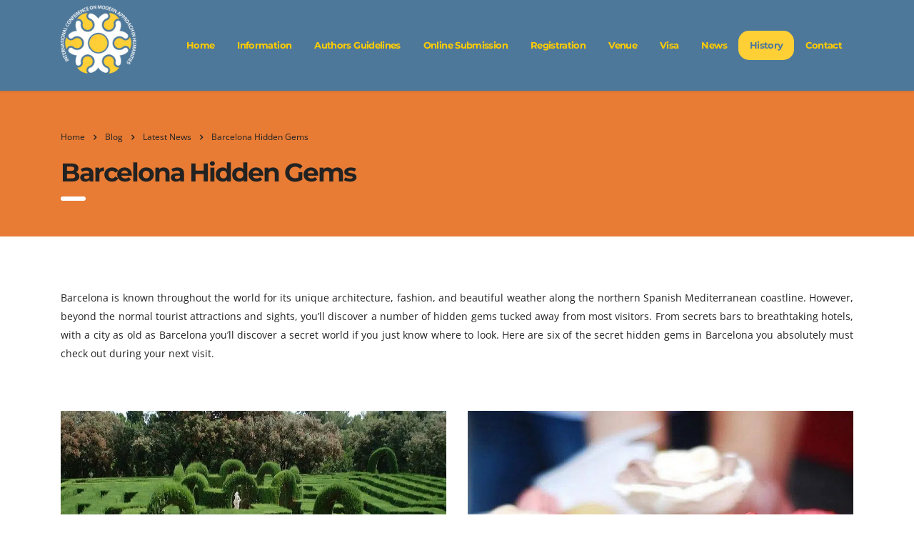

--- FILE ---
content_type: text/html; charset=UTF-8
request_url: https://www.mahconf.org/barcelona-hidden-gems/
body_size: 55527
content:
<!DOCTYPE html>
<html lang="en-US" prefix="og: https://ogp.me/ns#" class="no-js">
<head> <script type="text/javascript">
/* <![CDATA[ */
var gform;gform||(document.addEventListener("gform_main_scripts_loaded",function(){gform.scriptsLoaded=!0}),document.addEventListener("gform/theme/scripts_loaded",function(){gform.themeScriptsLoaded=!0}),window.addEventListener("DOMContentLoaded",function(){gform.domLoaded=!0}),gform={domLoaded:!1,scriptsLoaded:!1,themeScriptsLoaded:!1,isFormEditor:()=>"function"==typeof InitializeEditor,callIfLoaded:function(o){return!(!gform.domLoaded||!gform.scriptsLoaded||!gform.themeScriptsLoaded&&!gform.isFormEditor()||(gform.isFormEditor()&&console.warn("The use of gform.initializeOnLoaded() is deprecated in the form editor context and will be removed in Gravity Forms 3.1."),o(),0))},initializeOnLoaded:function(o){gform.callIfLoaded(o)||(document.addEventListener("gform_main_scripts_loaded",()=>{gform.scriptsLoaded=!0,gform.callIfLoaded(o)}),document.addEventListener("gform/theme/scripts_loaded",()=>{gform.themeScriptsLoaded=!0,gform.callIfLoaded(o)}),window.addEventListener("DOMContentLoaded",()=>{gform.domLoaded=!0,gform.callIfLoaded(o)}))},hooks:{action:{},filter:{}},addAction:function(o,r,e,t){gform.addHook("action",o,r,e,t)},addFilter:function(o,r,e,t){gform.addHook("filter",o,r,e,t)},doAction:function(o){gform.doHook("action",o,arguments)},applyFilters:function(o){return gform.doHook("filter",o,arguments)},removeAction:function(o,r){gform.removeHook("action",o,r)},removeFilter:function(o,r,e){gform.removeHook("filter",o,r,e)},addHook:function(o,r,e,t,n){null==gform.hooks[o][r]&&(gform.hooks[o][r]=[]);var d=gform.hooks[o][r];null==n&&(n=r+"_"+d.length),gform.hooks[o][r].push({tag:n,callable:e,priority:t=null==t?10:t})},doHook:function(r,o,e){var t;if(e=Array.prototype.slice.call(e,1),null!=gform.hooks[r][o]&&((o=gform.hooks[r][o]).sort(function(o,r){return o.priority-r.priority}),o.forEach(function(o){"function"!=typeof(t=o.callable)&&(t=window[t]),"action"==r?t.apply(null,e):e[0]=t.apply(null,e)})),"filter"==r)return e[0]},removeHook:function(o,r,t,n){var e;null!=gform.hooks[o][r]&&(e=(e=gform.hooks[o][r]).filter(function(o,r,e){return!!(null!=n&&n!=o.tag||null!=t&&t!=o.priority)}),gform.hooks[o][r]=e)}});
/* ]]> */
</script>
<meta charset="UTF-8"><script>if(navigator.userAgent.match(/MSIE|Internet Explorer/i)||navigator.userAgent.match(/Trident\/7\..*?rv:11/i)){var href=document.location.href;if(!href.match(/[?&]nowprocket/)){if(href.indexOf("?")==-1){if(href.indexOf("#")==-1){document.location.href=href+"?nowprocket=1"}else{document.location.href=href.replace("#","?nowprocket=1#")}}else{if(href.indexOf("#")==-1){document.location.href=href+"&nowprocket=1"}else{document.location.href=href.replace("#","&nowprocket=1#")}}}}</script><script>(()=>{class RocketLazyLoadScripts{constructor(){this.v="2.0.3",this.userEvents=["keydown","keyup","mousedown","mouseup","mousemove","mouseover","mouseenter","mouseout","mouseleave","touchmove","touchstart","touchend","touchcancel","wheel","click","dblclick","input","visibilitychange"],this.attributeEvents=["onblur","onclick","oncontextmenu","ondblclick","onfocus","onmousedown","onmouseenter","onmouseleave","onmousemove","onmouseout","onmouseover","onmouseup","onmousewheel","onscroll","onsubmit"]}async t(){this.i(),this.o(),/iP(ad|hone)/.test(navigator.userAgent)&&this.h(),this.u(),this.l(this),this.m(),this.k(this),this.p(this),this._(),await Promise.all([this.R(),this.L()]),this.lastBreath=Date.now(),this.S(this),this.P(),this.D(),this.O(),this.M(),await this.C(this.delayedScripts.normal),await this.C(this.delayedScripts.defer),await this.C(this.delayedScripts.async),this.F("domReady"),await this.T(),await this.j(),await this.I(),this.F("windowLoad"),await this.A(),window.dispatchEvent(new Event("rocket-allScriptsLoaded")),this.everythingLoaded=!0,this.lastTouchEnd&&await new Promise((t=>setTimeout(t,500-Date.now()+this.lastTouchEnd))),this.H(),this.F("all"),this.U(),this.W()}i(){this.CSPIssue=sessionStorage.getItem("rocketCSPIssue"),document.addEventListener("securitypolicyviolation",(t=>{this.CSPIssue||"script-src-elem"!==t.violatedDirective||"data"!==t.blockedURI||(this.CSPIssue=!0,sessionStorage.setItem("rocketCSPIssue",!0))}),{isRocket:!0})}o(){window.addEventListener("pageshow",(t=>{this.persisted=t.persisted,this.realWindowLoadedFired=!0}),{isRocket:!0}),window.addEventListener("pagehide",(()=>{this.onFirstUserAction=null}),{isRocket:!0})}h(){let t;function e(e){t=e}window.addEventListener("touchstart",e,{isRocket:!0}),window.addEventListener("touchend",(function i(o){Math.abs(o.changedTouches[0].pageX-t.changedTouches[0].pageX)<10&&Math.abs(o.changedTouches[0].pageY-t.changedTouches[0].pageY)<10&&o.timeStamp-t.timeStamp<200&&(o.target.dispatchEvent(new PointerEvent("click",{target:o.target,bubbles:!0,cancelable:!0,detail:1})),event.preventDefault(),window.removeEventListener("touchstart",e,{isRocket:!0}),window.removeEventListener("touchend",i,{isRocket:!0}))}),{isRocket:!0})}q(t){this.userActionTriggered||("mousemove"!==t.type||this.firstMousemoveIgnored?"keyup"===t.type||"mouseover"===t.type||"mouseout"===t.type||(this.userActionTriggered=!0,this.onFirstUserAction&&this.onFirstUserAction()):this.firstMousemoveIgnored=!0),"click"===t.type&&t.preventDefault(),this.savedUserEvents.length>0&&(t.stopPropagation(),t.stopImmediatePropagation()),"touchstart"===this.lastEvent&&"touchend"===t.type&&(this.lastTouchEnd=Date.now()),"click"===t.type&&(this.lastTouchEnd=0),this.lastEvent=t.type,this.savedUserEvents.push(t)}u(){this.savedUserEvents=[],this.userEventHandler=this.q.bind(this),this.userEvents.forEach((t=>window.addEventListener(t,this.userEventHandler,{passive:!1,isRocket:!0})))}U(){this.userEvents.forEach((t=>window.removeEventListener(t,this.userEventHandler,{passive:!1,isRocket:!0}))),this.savedUserEvents.forEach((t=>{t.target.dispatchEvent(new window[t.constructor.name](t.type,t))}))}m(){this.eventsMutationObserver=new MutationObserver((t=>{const e="return false";for(const i of t){if("attributes"===i.type){const t=i.target.getAttribute(i.attributeName);t&&t!==e&&(i.target.setAttribute("data-rocket-"+i.attributeName,t),i.target["rocket"+i.attributeName]=new Function("event",t),i.target.setAttribute(i.attributeName,e))}"childList"===i.type&&i.addedNodes.forEach((t=>{if(t.nodeType===Node.ELEMENT_NODE)for(const i of t.attributes)this.attributeEvents.includes(i.name)&&i.value&&""!==i.value&&(t.setAttribute("data-rocket-"+i.name,i.value),t["rocket"+i.name]=new Function("event",i.value),t.setAttribute(i.name,e))}))}})),this.eventsMutationObserver.observe(document,{subtree:!0,childList:!0,attributeFilter:this.attributeEvents})}H(){this.eventsMutationObserver.disconnect(),this.attributeEvents.forEach((t=>{document.querySelectorAll("[data-rocket-"+t+"]").forEach((e=>{e.setAttribute(t,e.getAttribute("data-rocket-"+t)),e.removeAttribute("data-rocket-"+t)}))}))}k(t){Object.defineProperty(HTMLElement.prototype,"onclick",{get(){return this.rocketonclick||null},set(e){this.rocketonclick=e,this.setAttribute(t.everythingLoaded?"onclick":"data-rocket-onclick","this.rocketonclick(event)")}})}S(t){function e(e,i){let o=e[i];e[i]=null,Object.defineProperty(e,i,{get:()=>o,set(s){t.everythingLoaded?o=s:e["rocket"+i]=o=s}})}e(document,"onreadystatechange"),e(window,"onload"),e(window,"onpageshow");try{Object.defineProperty(document,"readyState",{get:()=>t.rocketReadyState,set(e){t.rocketReadyState=e},configurable:!0}),document.readyState="loading"}catch(t){console.log("WPRocket DJE readyState conflict, bypassing")}}l(t){this.originalAddEventListener=EventTarget.prototype.addEventListener,this.originalRemoveEventListener=EventTarget.prototype.removeEventListener,this.savedEventListeners=[],EventTarget.prototype.addEventListener=function(e,i,o){o&&o.isRocket||!t.B(e,this)&&!t.userEvents.includes(e)||t.B(e,this)&&!t.userActionTriggered||e.startsWith("rocket-")||t.everythingLoaded?t.originalAddEventListener.call(this,e,i,o):t.savedEventListeners.push({target:this,remove:!1,type:e,func:i,options:o})},EventTarget.prototype.removeEventListener=function(e,i,o){o&&o.isRocket||!t.B(e,this)&&!t.userEvents.includes(e)||t.B(e,this)&&!t.userActionTriggered||e.startsWith("rocket-")||t.everythingLoaded?t.originalRemoveEventListener.call(this,e,i,o):t.savedEventListeners.push({target:this,remove:!0,type:e,func:i,options:o})}}F(t){"all"===t&&(EventTarget.prototype.addEventListener=this.originalAddEventListener,EventTarget.prototype.removeEventListener=this.originalRemoveEventListener),this.savedEventListeners=this.savedEventListeners.filter((e=>{let i=e.type,o=e.target||window;return"domReady"===t&&"DOMContentLoaded"!==i&&"readystatechange"!==i||("windowLoad"===t&&"load"!==i&&"readystatechange"!==i&&"pageshow"!==i||(this.B(i,o)&&(i="rocket-"+i),e.remove?o.removeEventListener(i,e.func,e.options):o.addEventListener(i,e.func,e.options),!1))}))}p(t){let e;function i(e){return t.everythingLoaded?e:e.split(" ").map((t=>"load"===t||t.startsWith("load.")?"rocket-jquery-load":t)).join(" ")}function o(o){function s(e){const s=o.fn[e];o.fn[e]=o.fn.init.prototype[e]=function(){return this[0]===window&&t.userActionTriggered&&("string"==typeof arguments[0]||arguments[0]instanceof String?arguments[0]=i(arguments[0]):"object"==typeof arguments[0]&&Object.keys(arguments[0]).forEach((t=>{const e=arguments[0][t];delete arguments[0][t],arguments[0][i(t)]=e}))),s.apply(this,arguments),this}}if(o&&o.fn&&!t.allJQueries.includes(o)){const e={DOMContentLoaded:[],"rocket-DOMContentLoaded":[]};for(const t in e)document.addEventListener(t,(()=>{e[t].forEach((t=>t()))}),{isRocket:!0});o.fn.ready=o.fn.init.prototype.ready=function(i){function s(){parseInt(o.fn.jquery)>2?setTimeout((()=>i.bind(document)(o))):i.bind(document)(o)}return t.realDomReadyFired?!t.userActionTriggered||t.fauxDomReadyFired?s():e["rocket-DOMContentLoaded"].push(s):e.DOMContentLoaded.push(s),o([])},s("on"),s("one"),s("off"),t.allJQueries.push(o)}e=o}t.allJQueries=[],o(window.jQuery),Object.defineProperty(window,"jQuery",{get:()=>e,set(t){o(t)}})}P(){const t=new Map;document.write=document.writeln=function(e){const i=document.currentScript,o=document.createRange(),s=i.parentElement;let n=t.get(i);void 0===n&&(n=i.nextSibling,t.set(i,n));const c=document.createDocumentFragment();o.setStart(c,0),c.appendChild(o.createContextualFragment(e)),s.insertBefore(c,n)}}async R(){return new Promise((t=>{this.userActionTriggered?t():this.onFirstUserAction=t}))}async L(){return new Promise((t=>{document.addEventListener("DOMContentLoaded",(()=>{this.realDomReadyFired=!0,t()}),{isRocket:!0})}))}async I(){return this.realWindowLoadedFired?Promise.resolve():new Promise((t=>{window.addEventListener("load",t,{isRocket:!0})}))}M(){this.pendingScripts=[];this.scriptsMutationObserver=new MutationObserver((t=>{for(const e of t)e.addedNodes.forEach((t=>{"SCRIPT"!==t.tagName||t.noModule||t.isWPRocket||this.pendingScripts.push({script:t,promise:new Promise((e=>{const i=()=>{const i=this.pendingScripts.findIndex((e=>e.script===t));i>=0&&this.pendingScripts.splice(i,1),e()};t.addEventListener("load",i,{isRocket:!0}),t.addEventListener("error",i,{isRocket:!0}),setTimeout(i,1e3)}))})}))})),this.scriptsMutationObserver.observe(document,{childList:!0,subtree:!0})}async j(){await this.J(),this.pendingScripts.length?(await this.pendingScripts[0].promise,await this.j()):this.scriptsMutationObserver.disconnect()}D(){this.delayedScripts={normal:[],async:[],defer:[]},document.querySelectorAll("script[type$=rocketlazyloadscript]").forEach((t=>{t.hasAttribute("data-rocket-src")?t.hasAttribute("async")&&!1!==t.async?this.delayedScripts.async.push(t):t.hasAttribute("defer")&&!1!==t.defer||"module"===t.getAttribute("data-rocket-type")?this.delayedScripts.defer.push(t):this.delayedScripts.normal.push(t):this.delayedScripts.normal.push(t)}))}async _(){await this.L();let t=[];document.querySelectorAll("script[type$=rocketlazyloadscript][data-rocket-src]").forEach((e=>{let i=e.getAttribute("data-rocket-src");if(i&&!i.startsWith("data:")){i.startsWith("//")&&(i=location.protocol+i);try{const o=new URL(i).origin;o!==location.origin&&t.push({src:o,crossOrigin:e.crossOrigin||"module"===e.getAttribute("data-rocket-type")})}catch(t){}}})),t=[...new Map(t.map((t=>[JSON.stringify(t),t]))).values()],this.N(t,"preconnect")}async $(t){if(await this.G(),!0!==t.noModule||!("noModule"in HTMLScriptElement.prototype))return new Promise((e=>{let i;function o(){(i||t).setAttribute("data-rocket-status","executed"),e()}try{if(navigator.userAgent.includes("Firefox/")||""===navigator.vendor||this.CSPIssue)i=document.createElement("script"),[...t.attributes].forEach((t=>{let e=t.nodeName;"type"!==e&&("data-rocket-type"===e&&(e="type"),"data-rocket-src"===e&&(e="src"),i.setAttribute(e,t.nodeValue))})),t.text&&(i.text=t.text),t.nonce&&(i.nonce=t.nonce),i.hasAttribute("src")?(i.addEventListener("load",o,{isRocket:!0}),i.addEventListener("error",(()=>{i.setAttribute("data-rocket-status","failed-network"),e()}),{isRocket:!0}),setTimeout((()=>{i.isConnected||e()}),1)):(i.text=t.text,o()),i.isWPRocket=!0,t.parentNode.replaceChild(i,t);else{const i=t.getAttribute("data-rocket-type"),s=t.getAttribute("data-rocket-src");i?(t.type=i,t.removeAttribute("data-rocket-type")):t.removeAttribute("type"),t.addEventListener("load",o,{isRocket:!0}),t.addEventListener("error",(i=>{this.CSPIssue&&i.target.src.startsWith("data:")?(console.log("WPRocket: CSP fallback activated"),t.removeAttribute("src"),this.$(t).then(e)):(t.setAttribute("data-rocket-status","failed-network"),e())}),{isRocket:!0}),s?(t.fetchPriority="high",t.removeAttribute("data-rocket-src"),t.src=s):t.src="data:text/javascript;base64,"+window.btoa(unescape(encodeURIComponent(t.text)))}}catch(i){t.setAttribute("data-rocket-status","failed-transform"),e()}}));t.setAttribute("data-rocket-status","skipped")}async C(t){const e=t.shift();return e?(e.isConnected&&await this.$(e),this.C(t)):Promise.resolve()}O(){this.N([...this.delayedScripts.normal,...this.delayedScripts.defer,...this.delayedScripts.async],"preload")}N(t,e){this.trash=this.trash||[];let i=!0;var o=document.createDocumentFragment();t.forEach((t=>{const s=t.getAttribute&&t.getAttribute("data-rocket-src")||t.src;if(s&&!s.startsWith("data:")){const n=document.createElement("link");n.href=s,n.rel=e,"preconnect"!==e&&(n.as="script",n.fetchPriority=i?"high":"low"),t.getAttribute&&"module"===t.getAttribute("data-rocket-type")&&(n.crossOrigin=!0),t.crossOrigin&&(n.crossOrigin=t.crossOrigin),t.integrity&&(n.integrity=t.integrity),t.nonce&&(n.nonce=t.nonce),o.appendChild(n),this.trash.push(n),i=!1}})),document.head.appendChild(o)}W(){this.trash.forEach((t=>t.remove()))}async T(){try{document.readyState="interactive"}catch(t){}this.fauxDomReadyFired=!0;try{await this.G(),document.dispatchEvent(new Event("rocket-readystatechange")),await this.G(),document.rocketonreadystatechange&&document.rocketonreadystatechange(),await this.G(),document.dispatchEvent(new Event("rocket-DOMContentLoaded")),await this.G(),window.dispatchEvent(new Event("rocket-DOMContentLoaded"))}catch(t){console.error(t)}}async A(){try{document.readyState="complete"}catch(t){}try{await this.G(),document.dispatchEvent(new Event("rocket-readystatechange")),await this.G(),document.rocketonreadystatechange&&document.rocketonreadystatechange(),await this.G(),window.dispatchEvent(new Event("rocket-load")),await this.G(),window.rocketonload&&window.rocketonload(),await this.G(),this.allJQueries.forEach((t=>t(window).trigger("rocket-jquery-load"))),await this.G();const t=new Event("rocket-pageshow");t.persisted=this.persisted,window.dispatchEvent(t),await this.G(),window.rocketonpageshow&&window.rocketonpageshow({persisted:this.persisted})}catch(t){console.error(t)}}async G(){Date.now()-this.lastBreath>45&&(await this.J(),this.lastBreath=Date.now())}async J(){return document.hidden?new Promise((t=>setTimeout(t))):new Promise((t=>requestAnimationFrame(t)))}B(t,e){return e===document&&"readystatechange"===t||(e===document&&"DOMContentLoaded"===t||(e===window&&"DOMContentLoaded"===t||(e===window&&"load"===t||e===window&&"pageshow"===t)))}static run(){(new RocketLazyLoadScripts).t()}}RocketLazyLoadScripts.run()})();</script>
    
    <meta name="viewport" content="width=device-width, initial-scale=1">
    <link rel="profile" href="http://gmpg.org/xfn/11">
    <link rel="pingback" href="https://www.mahconf.org/xmlrpc.php">
    	<style></style>
	
<!-- Search Engine Optimization by Rank Math PRO - https://rankmath.com/ -->
<title>Barcelona Hidden Gems - Conference of Modern Approach in Humanities</title>
<link data-rocket-preload as="style" href="https://fonts.googleapis.com/css?family=Open%20Sans%3A400%2C300%2C300italic%2C400italic%2C600%2C600italic%2C700%2C700italic%2C800%2C800italic%26amp%3Bsubset%3Dlatin%2Cgreek%2Cgreek-ext%2Cvietnamese%2Ccyrillic-ext%2Clatin-ext%2Ccyrillic%7CMontserrat%3A400%2C700%7COpen%20Sans%7CMontserrat%3Aregular%2C700&#038;subset=latin&#038;display=swap" rel="preload">
<link crossorigin data-rocket-preload as="font" href="https://www.mahconf.org/wp-content/themes/cmeresearch/assets/fonts/fontawesome-webfont.woff2?v=4.7.0" rel="preload">
<link crossorigin data-rocket-preload as="font" href="https://fonts.gstatic.com/s/montserrat/v29/JTUSjIg1_i6t8kCHKm459Wlhyw.woff2" rel="preload">
<link crossorigin data-rocket-preload as="font" href="https://fonts.gstatic.com/s/opensans/v40/memvYaGs126MiZpBA-UvWbX2vVnXBbObj2OVTS-muw.woff2" rel="preload">
<link crossorigin data-rocket-preload as="font" href="https://fonts.gstatic.com/s/opensans/v40/memSYaGs126MiZpBA-UvWbX2vVnXBbObj2OVZyOOSr4dVJWUgsjZ0B4gaVI.woff2" rel="preload">
<link href="https://fonts.googleapis.com/css?family=Open%20Sans%3A400%2C300%2C300italic%2C400italic%2C600%2C600italic%2C700%2C700italic%2C800%2C800italic%26amp%3Bsubset%3Dlatin%2Cgreek%2Cgreek-ext%2Cvietnamese%2Ccyrillic-ext%2Clatin-ext%2Ccyrillic%7CMontserrat%3A400%2C700%7COpen%20Sans%7CMontserrat%3Aregular%2C700&#038;subset=latin&#038;display=swap" media="print" onload="this.media=&#039;all&#039;" rel="stylesheet">
<noscript><link rel="stylesheet" href="https://fonts.googleapis.com/css?family=Open%20Sans%3A400%2C300%2C300italic%2C400italic%2C600%2C600italic%2C700%2C700italic%2C800%2C800italic%26amp%3Bsubset%3Dlatin%2Cgreek%2Cgreek-ext%2Cvietnamese%2Ccyrillic-ext%2Clatin-ext%2Ccyrillic%7CMontserrat%3A400%2C700%7COpen%20Sans%7CMontserrat%3Aregular%2C700&#038;subset=latin&#038;display=swap"></noscript>
<style id="wpr-usedcss">img:is([sizes=auto i],[sizes^="auto," i]){contain-intrinsic-size:3000px 1500px}.pt-cv-wrapper article,.pt-cv-wrapper footer,.pt-cv-wrapper header,.pt-cv-wrapper main,.pt-cv-wrapper nav,.pt-cv-wrapper section{display:block}.pt-cv-wrapper canvas,.pt-cv-wrapper progress,.pt-cv-wrapper video{display:inline-block;vertical-align:baseline}.pt-cv-wrapper [hidden],.pt-cv-wrapper template{display:none}.pt-cv-wrapper a{background-color:transparent}.pt-cv-wrapper a:active,.pt-cv-wrapper a:hover{outline:0}.pt-cv-wrapper b,.pt-cv-wrapper strong{font-weight:700}.pt-cv-wrapper h1{margin:.67em 0}.pt-cv-wrapper small{font-size:80%}.pt-cv-wrapper img{border:0}.pt-cv-wrapper svg:not(:root){overflow:hidden}.pt-cv-wrapper code{font-family:monospace,monospace;font-size:1em}.pt-cv-wrapper button,.pt-cv-wrapper input,.pt-cv-wrapper optgroup,.pt-cv-wrapper select,.pt-cv-wrapper textarea{color:inherit;font:inherit;margin:0}.pt-cv-wrapper button{overflow:visible}.pt-cv-wrapper button,.pt-cv-wrapper select{text-transform:none}.pt-cv-wrapper button,.pt-cv-wrapper html input[type=button],.pt-cv-wrapper input[type=reset],.pt-cv-wrapper input[type=submit]{-webkit-appearance:button;cursor:pointer}.pt-cv-wrapper button[disabled],.pt-cv-wrapper html input[disabled]{cursor:default}.pt-cv-wrapper button::-moz-focus-inner,.pt-cv-wrapper input::-moz-focus-inner{border:0;padding:0}.pt-cv-wrapper input{line-height:normal}.pt-cv-wrapper input[type=checkbox],.pt-cv-wrapper input[type=radio]{-webkit-box-sizing:border-box;-moz-box-sizing:border-box;box-sizing:border-box;padding:0}.pt-cv-wrapper input[type=number]::-webkit-inner-spin-button,.pt-cv-wrapper input[type=number]::-webkit-outer-spin-button{height:auto}.pt-cv-wrapper input[type=search]{-webkit-appearance:textfield;-webkit-box-sizing:content-box;-moz-box-sizing:content-box;box-sizing:content-box}.pt-cv-wrapper input[type=search]::-webkit-search-cancel-button,.pt-cv-wrapper input[type=search]::-webkit-search-decoration{-webkit-appearance:none}.pt-cv-wrapper fieldset{border:1px solid silver;margin:0 2px;padding:.35em .625em .75em}.pt-cv-wrapper legend{border:0;padding:0}.pt-cv-wrapper textarea{overflow:auto}.pt-cv-wrapper optgroup{font-weight:700}.pt-cv-wrapper table{border-collapse:collapse;border-spacing:0}.pt-cv-wrapper td,.pt-cv-wrapper th{padding:0}@media print{.pt-cv-wrapper *,.pt-cv-wrapper :after,.pt-cv-wrapper :before{background:0 0!important;color:#000!important;-webkit-box-shadow:none!important;box-shadow:none!important;text-shadow:none!important}.pt-cv-wrapper a,.pt-cv-wrapper a:visited{text-decoration:underline}.pt-cv-wrapper a[href]:after{content:" (" attr(href) ")"}.pt-cv-wrapper a[href^="#"]:after,.pt-cv-wrapper a[href^="javascript:"]:after{content:""}.pt-cv-wrapper thead{display:table-header-group}.pt-cv-wrapper img,.pt-cv-wrapper tr{page-break-inside:avoid}.pt-cv-wrapper img{max-width:100%!important}.pt-cv-wrapper h2,.pt-cv-wrapper h3,.pt-cv-wrapper p{orphans:3;widows:3}.pt-cv-wrapper h2,.pt-cv-wrapper h3{page-break-after:avoid}.pt-cv-wrapper .label{border:1px solid #000}.pt-cv-wrapper .table{border-collapse:collapse!important}.pt-cv-wrapper .table td,.pt-cv-wrapper .table th{background-color:#fff!important}}.pt-cv-wrapper img{vertical-align:middle}.pt-cv-wrapper [role=button]{cursor:pointer}.pt-cv-wrapper .container{margin-right:auto;margin-left:auto;padding-left:15px;padding-right:15px}@media(min-width:768px){.pt-cv-wrapper .container{width:750px}}@media(min-width:992px){.pt-cv-wrapper .container{width:970px}}@media(min-width:1200px){.pt-cv-wrapper .container{width:1170px}}.pt-cv-wrapper .row{margin-left:-15px;margin-right:-15px}.pt-cv-wrapper .col-lg-4,.pt-cv-wrapper .col-md-4,.pt-cv-wrapper .col-sm-6,.pt-cv-wrapper .col-xs-12{position:relative;min-height:1px;padding-left:15px;padding-right:15px}.pt-cv-wrapper .col-xs-12{float:left}.pt-cv-wrapper .col-xs-12{width:100%}@media(min-width:768px){.pt-cv-wrapper .col-sm-6{float:left}.pt-cv-wrapper .col-sm-6{width:50%}}@media(min-width:992px){.pt-cv-wrapper .col-md-4{float:left}.pt-cv-wrapper .col-md-4{width:33.33333333%}}@media(min-width:1200px){.pt-cv-wrapper .col-lg-4{float:left}.pt-cv-wrapper .col-lg-4{width:33.33333333%}}.pt-cv-wrapper .btn{display:inline-block;margin-bottom:0;font-weight:400;text-align:center;vertical-align:middle;-ms-touch-action:manipulation;touch-action:manipulation;cursor:pointer;background-image:none;border:1px solid transparent;white-space:nowrap;padding:6px 12px;font-size:14px;line-height:1.42857143;border-radius:4px;-webkit-user-select:none;-moz-user-select:none;-ms-user-select:none;user-select:none}.pt-cv-wrapper .btn.active.focus,.pt-cv-wrapper .btn.active:focus,.pt-cv-wrapper .btn.focus,.pt-cv-wrapper .btn:active.focus,.pt-cv-wrapper .btn:active:focus,.pt-cv-wrapper .btn:focus{outline:dotted thin;outline:-webkit-focus-ring-color auto 5px;outline-offset:-2px}.pt-cv-wrapper .btn.focus,.pt-cv-wrapper .btn:focus,.pt-cv-wrapper .btn:hover{color:#333;text-decoration:none}.pt-cv-wrapper .btn.active,.pt-cv-wrapper .btn:active{outline:0;background-image:none;-webkit-box-shadow:inset 0 3px 5px rgba(0,0,0,.125);box-shadow:inset 0 3px 5px rgba(0,0,0,.125)}.pt-cv-wrapper .btn.disabled,.pt-cv-wrapper .btn[disabled],.pt-cv-wrapper fieldset[disabled] .btn{cursor:not-allowed;opacity:.65;-webkit-box-shadow:none;box-shadow:none}.pt-cv-wrapper a.btn.disabled,.pt-cv-wrapper fieldset[disabled] a.btn{pointer-events:none}.pt-cv-wrapper .fade{opacity:0;-webkit-transition:opacity .15s linear;-o-transition:opacity .15s linear;transition:opacity .15s linear}.pt-cv-wrapper .fade.in{opacity:1}.pt-cv-wrapper .collapse{display:none}.pt-cv-wrapper .collapse.in{display:block}.pt-cv-wrapper tr.collapse.in{display:table-row}.pt-cv-wrapper tbody.collapse.in{display:table-row-group}.pt-cv-wrapper .collapsing{position:relative;height:0;overflow:hidden;-webkit-transition-property:height,visibility;-o-transition-property:height,visibility;transition-property:height,visibility;-webkit-transition-duration:.35s;-o-transition-duration:.35s;transition-duration:.35s;-webkit-transition-timing-function:ease;-o-transition-timing-function:ease;transition-timing-function:ease}.pt-cv-wrapper .dropdown{position:relative}.pt-cv-wrapper .dropdown-menu{position:absolute;top:100%;left:0;z-index:1000;display:none;float:left;min-width:160px;padding:5px 0;margin:2px 0 0;list-style:none;font-size:14px;text-align:left;background-color:#fff;border:1px solid #ccc;border:1px solid rgba(0,0,0,.15);border-radius:4px;-webkit-box-shadow:0 6px 12px rgba(0,0,0,.175);box-shadow:0 6px 12px rgba(0,0,0,.175);-webkit-background-clip:padding-box;background-clip:padding-box}.pt-cv-wrapper .dropdown-menu>li>a{display:block;padding:3px 20px;clear:both;font-weight:400;line-height:1.42857143;color:#333;white-space:nowrap}.pt-cv-wrapper .dropdown-menu>li>a:focus,.pt-cv-wrapper .dropdown-menu>li>a:hover{text-decoration:none;color:#262626;background-color:#f5f5f5}.pt-cv-wrapper .dropdown-menu>.active>a,.pt-cv-wrapper .dropdown-menu>.active>a:focus,.pt-cv-wrapper .dropdown-menu>.active>a:hover{color:#fff;text-decoration:none;outline:0;background-color:#337ab7}.pt-cv-wrapper .dropdown-menu>.disabled>a,.pt-cv-wrapper .dropdown-menu>.disabled>a:focus,.pt-cv-wrapper .dropdown-menu>.disabled>a:hover{color:#777}.pt-cv-wrapper .dropdown-menu>.disabled>a:focus,.pt-cv-wrapper .dropdown-menu>.disabled>a:hover{text-decoration:none;background-color:transparent;background-image:none;cursor:not-allowed}.pt-cv-wrapper .open>.dropdown-menu{display:block}.pt-cv-wrapper .open>a{outline:0}.pt-cv-wrapper .dropdown-backdrop{position:fixed;left:0;right:0;bottom:0;top:0;z-index:990}.pt-cv-wrapper .nav{margin-bottom:0;padding-left:0;list-style:none}.pt-cv-wrapper .nav>li{position:relative;display:block}.pt-cv-wrapper .nav>li>a{position:relative;display:block;padding:10px 15px}.pt-cv-wrapper .nav>li>a:focus,.pt-cv-wrapper .nav>li>a:hover{text-decoration:none;background-color:#eee}.pt-cv-wrapper .nav>li.disabled>a{color:#777}.pt-cv-wrapper .nav>li.disabled>a:focus,.pt-cv-wrapper .nav>li.disabled>a:hover{color:#777;text-decoration:none;background-color:transparent;cursor:not-allowed}.pt-cv-wrapper .nav .open>a,.pt-cv-wrapper .nav .open>a:focus,.pt-cv-wrapper .nav .open>a:hover{background-color:#eee;border-color:#337ab7}.pt-cv-wrapper .nav>li>a>img{max-width:none}.pt-cv-wrapper .pagination{display:inline-block;padding-left:0;margin:20px 0;border-radius:4px}.pt-cv-wrapper .pagination>li{display:inline}.pt-cv-wrapper .pagination>li>a,.pt-cv-wrapper .pagination>li>span{position:relative;float:left;padding:6px 12px;line-height:1.42857143;text-decoration:none;color:#337ab7;background-color:#fff;border:1px solid #ddd;margin-left:-1px}.pt-cv-wrapper .pagination>li:first-child>a,.pt-cv-wrapper .pagination>li:first-child>span{margin-left:0;border-bottom-left-radius:4px;border-top-left-radius:4px}.pt-cv-wrapper .pagination>li:last-child>a,.pt-cv-wrapper .pagination>li:last-child>span{border-bottom-right-radius:4px;border-top-right-radius:4px}.pt-cv-wrapper .pagination>li>a:focus,.pt-cv-wrapper .pagination>li>a:hover,.pt-cv-wrapper .pagination>li>span:focus,.pt-cv-wrapper .pagination>li>span:hover{z-index:3;color:#23527c;background-color:#eee;border-color:#ddd}.pt-cv-wrapper .pagination>.active>a,.pt-cv-wrapper .pagination>.active>a:focus,.pt-cv-wrapper .pagination>.active>a:hover,.pt-cv-wrapper .pagination>.active>span,.pt-cv-wrapper .pagination>.active>span:focus,.pt-cv-wrapper .pagination>.active>span:hover{z-index:2;color:#fff;background-color:#337ab7;border-color:#337ab7;cursor:default}.pt-cv-wrapper .pagination>.disabled>a,.pt-cv-wrapper .pagination>.disabled>a:focus,.pt-cv-wrapper .pagination>.disabled>a:hover,.pt-cv-wrapper .pagination>.disabled>span,.pt-cv-wrapper .pagination>.disabled>span:focus,.pt-cv-wrapper .pagination>.disabled>span:hover{color:#777;background-color:#fff;border-color:#ddd;cursor:not-allowed}.pt-cv-wrapper .pagination-lg>li>a,.pt-cv-wrapper .pagination-lg>li>span{padding:10px 16px;font-size:18px;line-height:1.3333333}.pt-cv-wrapper .pagination-lg>li:first-child>a,.pt-cv-wrapper .pagination-lg>li:first-child>span{border-bottom-left-radius:6px;border-top-left-radius:6px}.pt-cv-wrapper .pagination-lg>li:last-child>a,.pt-cv-wrapper .pagination-lg>li:last-child>span{border-bottom-right-radius:6px;border-top-right-radius:6px}.pt-cv-wrapper .pagination-sm>li>a,.pt-cv-wrapper .pagination-sm>li>span{padding:5px 10px;font-size:12px;line-height:1.5}.pt-cv-wrapper .pagination-sm>li:first-child>a,.pt-cv-wrapper .pagination-sm>li:first-child>span{border-bottom-left-radius:3px;border-top-left-radius:3px}.pt-cv-wrapper .pagination-sm>li:last-child>a,.pt-cv-wrapper .pagination-sm>li:last-child>span{border-bottom-right-radius:3px;border-top-right-radius:3px}.pt-cv-wrapper .pt-cv-carousel{position:relative}.pt-cv-wrapper .pt-cv-carousel-indicators{position:absolute;bottom:10px;left:50%;z-index:15;width:60%;margin-left:-30%;padding-left:0;list-style:none;text-align:center}.pt-cv-wrapper .pt-cv-carousel-indicators li{display:inline-block;width:10px;height:10px;margin:1px;text-indent:-999px;border:1px solid #fff;border-radius:10px;cursor:pointer;background-color:transparent}.pt-cv-wrapper .pt-cv-carousel-indicators .active{margin:0;width:12px;height:12px;background-color:#fff}@media screen and (min-width:768px){.pt-cv-wrapper .pt-cv-carousel-indicators{bottom:20px}}.pt-cv-wrapper .clearfix:after,.pt-cv-wrapper .clearfix:before,.pt-cv-wrapper .container:after,.pt-cv-wrapper .container:before,.pt-cv-wrapper .nav:after,.pt-cv-wrapper .nav:before,.pt-cv-wrapper .row:after,.pt-cv-wrapper .row:before{content:" ";display:table}.pt-cv-wrapper .clearfix:after,.pt-cv-wrapper .container:after,.pt-cv-wrapper .nav:after,.pt-cv-wrapper .row:after{clear:both}.pt-cv-wrapper .hide{display:none!important}.pt-cv-wrapper .show{display:block!important}.pt-cv-wrapper .invisible{visibility:hidden}.pt-cv-wrapper .hidden{display:none!important}.pt-cv-wrapper .affix{position:fixed}.pt-cv-wrapper .h2,.pt-cv-wrapper .h3,.pt-cv-wrapper .h4,.pt-cv-wrapper h1,.pt-cv-wrapper h2,.pt-cv-wrapper h3,.pt-cv-wrapper h4{font-family:inherit;font-weight:500;line-height:1.1;color:inherit}.pt-cv-wrapper .row{display:block}.pt-cv-wrapper .btn{text-decoration:none;outline:0!important;font-style:normal}.pt-cv-wrapper .pagination>li:first-child>a,.pt-cv-wrapper .pagination>li:first-child>span,.pt-cv-wrapper .pagination>li:last-child>a,.pt-cv-wrapper .pagination>li:last-child>span{border-radius:0}.pt-cv-wrapper [class*=pt-cv-] a{box-shadow:none}img.emoji{display:inline!important;border:none!important;box-shadow:none!important;height:1em!important;width:1em!important;margin:0 .07em!important;vertical-align:-.1em!important;background:0 0!important;padding:0!important}:where(.wp-block-button__link){border-radius:9999px;box-shadow:none;padding:calc(.667em + 2px) calc(1.333em + 2px);text-decoration:none}:root :where(.wp-block-button .wp-block-button__link.is-style-outline),:root :where(.wp-block-button.is-style-outline>.wp-block-button__link){border:2px solid;padding:.667em 1.333em}:root :where(.wp-block-button .wp-block-button__link.is-style-outline:not(.has-text-color)),:root :where(.wp-block-button.is-style-outline>.wp-block-button__link:not(.has-text-color)){color:currentColor}:root :where(.wp-block-button .wp-block-button__link.is-style-outline:not(.has-background)),:root :where(.wp-block-button.is-style-outline>.wp-block-button__link:not(.has-background)){background-color:initial;background-image:none}:where(.wp-block-calendar table:not(.has-background) th){background:#ddd}:where(.wp-block-columns){margin-bottom:1.75em}:where(.wp-block-columns.has-background){padding:1.25em 2.375em}:where(.wp-block-post-comments input[type=submit]){border:none}:where(.wp-block-cover-image:not(.has-text-color)),:where(.wp-block-cover:not(.has-text-color)){color:#fff}:where(.wp-block-cover-image.is-light:not(.has-text-color)),:where(.wp-block-cover.is-light:not(.has-text-color)){color:#000}:root :where(.wp-block-cover h1:not(.has-text-color)),:root :where(.wp-block-cover h2:not(.has-text-color)),:root :where(.wp-block-cover h3:not(.has-text-color)),:root :where(.wp-block-cover h4:not(.has-text-color)),:root :where(.wp-block-cover h5:not(.has-text-color)),:root :where(.wp-block-cover h6:not(.has-text-color)),:root :where(.wp-block-cover p:not(.has-text-color)){color:inherit}:where(.wp-block-file){margin-bottom:1.5em}:where(.wp-block-file__button){border-radius:2em;display:inline-block;padding:.5em 1em}:where(.wp-block-file__button):is(a):active,:where(.wp-block-file__button):is(a):focus,:where(.wp-block-file__button):is(a):hover,:where(.wp-block-file__button):is(a):visited{box-shadow:none;color:#fff;opacity:.85;text-decoration:none}:where(.wp-block-group.wp-block-group-is-layout-constrained){position:relative}:root :where(.wp-block-image.is-style-rounded img,.wp-block-image .is-style-rounded img){border-radius:9999px}:where(.wp-block-latest-comments:not([style*=line-height] .wp-block-latest-comments__comment)){line-height:1.1}:where(.wp-block-latest-comments:not([style*=line-height] .wp-block-latest-comments__comment-excerpt p)){line-height:1.8}:root :where(.wp-block-latest-posts.is-grid){padding:0}:root :where(.wp-block-latest-posts.wp-block-latest-posts__list){padding-left:0}ul{box-sizing:border-box}:root :where(.wp-block-list.has-background){padding:1.25em 2.375em}:where(.wp-block-navigation.has-background .wp-block-navigation-item a:not(.wp-element-button)),:where(.wp-block-navigation.has-background .wp-block-navigation-submenu a:not(.wp-element-button)){padding:.5em 1em}:where(.wp-block-navigation .wp-block-navigation__submenu-container .wp-block-navigation-item a:not(.wp-element-button)),:where(.wp-block-navigation .wp-block-navigation__submenu-container .wp-block-navigation-submenu a:not(.wp-element-button)),:where(.wp-block-navigation .wp-block-navigation__submenu-container .wp-block-navigation-submenu button.wp-block-navigation-item__content),:where(.wp-block-navigation .wp-block-navigation__submenu-container .wp-block-pages-list__item button.wp-block-navigation-item__content){padding:.5em 1em}:root :where(p.has-background){padding:1.25em 2.375em}:where(p.has-text-color:not(.has-link-color)) a{color:inherit}:where(.wp-block-post-comments-form) input:not([type=submit]),:where(.wp-block-post-comments-form) textarea{border:1px solid #949494;font-family:inherit;font-size:1em}:where(.wp-block-post-comments-form) input:where(:not([type=submit]):not([type=checkbox])),:where(.wp-block-post-comments-form) textarea{padding:calc(.667em + 2px)}:where(.wp-block-post-excerpt){box-sizing:border-box;margin-bottom:var(--wp--style--block-gap);margin-top:var(--wp--style--block-gap)}:where(.wp-block-preformatted.has-background){padding:1.25em 2.375em}:where(.wp-block-search__button){border:1px solid #ccc;padding:6px 10px}:where(.wp-block-search__input){font-family:inherit;font-size:inherit;font-style:inherit;font-weight:inherit;letter-spacing:inherit;line-height:inherit;text-transform:inherit}:where(.wp-block-search__button-inside .wp-block-search__inside-wrapper){border:1px solid #949494;box-sizing:border-box;padding:4px}:where(.wp-block-search__button-inside .wp-block-search__inside-wrapper) .wp-block-search__input{border:none;border-radius:0;padding:0 4px}:where(.wp-block-search__button-inside .wp-block-search__inside-wrapper) .wp-block-search__input:focus{outline:0}:where(.wp-block-search__button-inside .wp-block-search__inside-wrapper) :where(.wp-block-search__button){padding:4px 8px}:root :where(.wp-block-separator.is-style-dots){height:auto;line-height:1;text-align:center}:root :where(.wp-block-separator.is-style-dots):before{color:currentColor;content:"···";font-family:serif;font-size:1.5em;letter-spacing:2em;padding-left:2em}:root :where(.wp-block-site-logo.is-style-rounded){border-radius:9999px}:where(.wp-block-social-links:not(.is-style-logos-only)) .wp-social-link{background-color:#f0f0f0;color:#444}:where(.wp-block-social-links:not(.is-style-logos-only)) .wp-social-link-amazon{background-color:#f90;color:#fff}:where(.wp-block-social-links:not(.is-style-logos-only)) .wp-social-link-bandcamp{background-color:#1ea0c3;color:#fff}:where(.wp-block-social-links:not(.is-style-logos-only)) .wp-social-link-behance{background-color:#0757fe;color:#fff}:where(.wp-block-social-links:not(.is-style-logos-only)) .wp-social-link-bluesky{background-color:#0a7aff;color:#fff}:where(.wp-block-social-links:not(.is-style-logos-only)) .wp-social-link-codepen{background-color:#1e1f26;color:#fff}:where(.wp-block-social-links:not(.is-style-logos-only)) .wp-social-link-deviantart{background-color:#02e49b;color:#fff}:where(.wp-block-social-links:not(.is-style-logos-only)) .wp-social-link-discord{background-color:#5865f2;color:#fff}:where(.wp-block-social-links:not(.is-style-logos-only)) .wp-social-link-dribbble{background-color:#e94c89;color:#fff}:where(.wp-block-social-links:not(.is-style-logos-only)) .wp-social-link-dropbox{background-color:#4280ff;color:#fff}:where(.wp-block-social-links:not(.is-style-logos-only)) .wp-social-link-etsy{background-color:#f45800;color:#fff}:where(.wp-block-social-links:not(.is-style-logos-only)) .wp-social-link-facebook{background-color:#0866ff;color:#fff}:where(.wp-block-social-links:not(.is-style-logos-only)) .wp-social-link-fivehundredpx{background-color:#000;color:#fff}:where(.wp-block-social-links:not(.is-style-logos-only)) .wp-social-link-flickr{background-color:#0461dd;color:#fff}:where(.wp-block-social-links:not(.is-style-logos-only)) .wp-social-link-foursquare{background-color:#e65678;color:#fff}:where(.wp-block-social-links:not(.is-style-logos-only)) .wp-social-link-github{background-color:#24292d;color:#fff}:where(.wp-block-social-links:not(.is-style-logos-only)) .wp-social-link-goodreads{background-color:#eceadd;color:#382110}:where(.wp-block-social-links:not(.is-style-logos-only)) .wp-social-link-google{background-color:#ea4434;color:#fff}:where(.wp-block-social-links:not(.is-style-logos-only)) .wp-social-link-gravatar{background-color:#1d4fc4;color:#fff}:where(.wp-block-social-links:not(.is-style-logos-only)) .wp-social-link-instagram{background-color:#f00075;color:#fff}:where(.wp-block-social-links:not(.is-style-logos-only)) .wp-social-link-lastfm{background-color:#e21b24;color:#fff}:where(.wp-block-social-links:not(.is-style-logos-only)) .wp-social-link-linkedin{background-color:#0d66c2;color:#fff}:where(.wp-block-social-links:not(.is-style-logos-only)) .wp-social-link-mastodon{background-color:#3288d4;color:#fff}:where(.wp-block-social-links:not(.is-style-logos-only)) .wp-social-link-medium{background-color:#000;color:#fff}:where(.wp-block-social-links:not(.is-style-logos-only)) .wp-social-link-meetup{background-color:#f6405f;color:#fff}:where(.wp-block-social-links:not(.is-style-logos-only)) .wp-social-link-patreon{background-color:#000;color:#fff}:where(.wp-block-social-links:not(.is-style-logos-only)) .wp-social-link-pinterest{background-color:#e60122;color:#fff}:where(.wp-block-social-links:not(.is-style-logos-only)) .wp-social-link-pocket{background-color:#ef4155;color:#fff}:where(.wp-block-social-links:not(.is-style-logos-only)) .wp-social-link-reddit{background-color:#ff4500;color:#fff}:where(.wp-block-social-links:not(.is-style-logos-only)) .wp-social-link-skype{background-color:#0478d7;color:#fff}:where(.wp-block-social-links:not(.is-style-logos-only)) .wp-social-link-snapchat{background-color:#fefc00;color:#fff;stroke:#000}:where(.wp-block-social-links:not(.is-style-logos-only)) .wp-social-link-soundcloud{background-color:#ff5600;color:#fff}:where(.wp-block-social-links:not(.is-style-logos-only)) .wp-social-link-spotify{background-color:#1bd760;color:#fff}:where(.wp-block-social-links:not(.is-style-logos-only)) .wp-social-link-telegram{background-color:#2aabee;color:#fff}:where(.wp-block-social-links:not(.is-style-logos-only)) .wp-social-link-threads{background-color:#000;color:#fff}:where(.wp-block-social-links:not(.is-style-logos-only)) .wp-social-link-tiktok{background-color:#000;color:#fff}:where(.wp-block-social-links:not(.is-style-logos-only)) .wp-social-link-tumblr{background-color:#011835;color:#fff}:where(.wp-block-social-links:not(.is-style-logos-only)) .wp-social-link-twitch{background-color:#6440a4;color:#fff}:where(.wp-block-social-links:not(.is-style-logos-only)) .wp-social-link-twitter{background-color:#1da1f2;color:#fff}:where(.wp-block-social-links:not(.is-style-logos-only)) .wp-social-link-vimeo{background-color:#1eb7ea;color:#fff}:where(.wp-block-social-links:not(.is-style-logos-only)) .wp-social-link-vk{background-color:#4680c2;color:#fff}:where(.wp-block-social-links:not(.is-style-logos-only)) .wp-social-link-wordpress{background-color:#3499cd;color:#fff}:where(.wp-block-social-links:not(.is-style-logos-only)) .wp-social-link-whatsapp{background-color:#25d366;color:#fff}:where(.wp-block-social-links:not(.is-style-logos-only)) .wp-social-link-x{background-color:#000;color:#fff}:where(.wp-block-social-links:not(.is-style-logos-only)) .wp-social-link-yelp{background-color:#d32422;color:#fff}:where(.wp-block-social-links:not(.is-style-logos-only)) .wp-social-link-youtube{background-color:red;color:#fff}:where(.wp-block-social-links.is-style-logos-only) .wp-social-link{background:0 0}:where(.wp-block-social-links.is-style-logos-only) .wp-social-link svg{height:1.25em;width:1.25em}:where(.wp-block-social-links.is-style-logos-only) .wp-social-link-amazon{color:#f90}:where(.wp-block-social-links.is-style-logos-only) .wp-social-link-bandcamp{color:#1ea0c3}:where(.wp-block-social-links.is-style-logos-only) .wp-social-link-behance{color:#0757fe}:where(.wp-block-social-links.is-style-logos-only) .wp-social-link-bluesky{color:#0a7aff}:where(.wp-block-social-links.is-style-logos-only) .wp-social-link-codepen{color:#1e1f26}:where(.wp-block-social-links.is-style-logos-only) .wp-social-link-deviantart{color:#02e49b}:where(.wp-block-social-links.is-style-logos-only) .wp-social-link-discord{color:#5865f2}:where(.wp-block-social-links.is-style-logos-only) .wp-social-link-dribbble{color:#e94c89}:where(.wp-block-social-links.is-style-logos-only) .wp-social-link-dropbox{color:#4280ff}:where(.wp-block-social-links.is-style-logos-only) .wp-social-link-etsy{color:#f45800}:where(.wp-block-social-links.is-style-logos-only) .wp-social-link-facebook{color:#0866ff}:where(.wp-block-social-links.is-style-logos-only) .wp-social-link-fivehundredpx{color:#000}:where(.wp-block-social-links.is-style-logos-only) .wp-social-link-flickr{color:#0461dd}:where(.wp-block-social-links.is-style-logos-only) .wp-social-link-foursquare{color:#e65678}:where(.wp-block-social-links.is-style-logos-only) .wp-social-link-github{color:#24292d}:where(.wp-block-social-links.is-style-logos-only) .wp-social-link-goodreads{color:#382110}:where(.wp-block-social-links.is-style-logos-only) .wp-social-link-google{color:#ea4434}:where(.wp-block-social-links.is-style-logos-only) .wp-social-link-gravatar{color:#1d4fc4}:where(.wp-block-social-links.is-style-logos-only) .wp-social-link-instagram{color:#f00075}:where(.wp-block-social-links.is-style-logos-only) .wp-social-link-lastfm{color:#e21b24}:where(.wp-block-social-links.is-style-logos-only) .wp-social-link-linkedin{color:#0d66c2}:where(.wp-block-social-links.is-style-logos-only) .wp-social-link-mastodon{color:#3288d4}:where(.wp-block-social-links.is-style-logos-only) .wp-social-link-medium{color:#000}:where(.wp-block-social-links.is-style-logos-only) .wp-social-link-meetup{color:#f6405f}:where(.wp-block-social-links.is-style-logos-only) .wp-social-link-patreon{color:#000}:where(.wp-block-social-links.is-style-logos-only) .wp-social-link-pinterest{color:#e60122}:where(.wp-block-social-links.is-style-logos-only) .wp-social-link-pocket{color:#ef4155}:where(.wp-block-social-links.is-style-logos-only) .wp-social-link-reddit{color:#ff4500}:where(.wp-block-social-links.is-style-logos-only) .wp-social-link-skype{color:#0478d7}:where(.wp-block-social-links.is-style-logos-only) .wp-social-link-snapchat{color:#fff;stroke:#000}:where(.wp-block-social-links.is-style-logos-only) .wp-social-link-soundcloud{color:#ff5600}:where(.wp-block-social-links.is-style-logos-only) .wp-social-link-spotify{color:#1bd760}:where(.wp-block-social-links.is-style-logos-only) .wp-social-link-telegram{color:#2aabee}:where(.wp-block-social-links.is-style-logos-only) .wp-social-link-threads{color:#000}:where(.wp-block-social-links.is-style-logos-only) .wp-social-link-tiktok{color:#000}:where(.wp-block-social-links.is-style-logos-only) .wp-social-link-tumblr{color:#011835}:where(.wp-block-social-links.is-style-logos-only) .wp-social-link-twitch{color:#6440a4}:where(.wp-block-social-links.is-style-logos-only) .wp-social-link-twitter{color:#1da1f2}:where(.wp-block-social-links.is-style-logos-only) .wp-social-link-vimeo{color:#1eb7ea}:where(.wp-block-social-links.is-style-logos-only) .wp-social-link-vk{color:#4680c2}:where(.wp-block-social-links.is-style-logos-only) .wp-social-link-whatsapp{color:#25d366}:where(.wp-block-social-links.is-style-logos-only) .wp-social-link-wordpress{color:#3499cd}:where(.wp-block-social-links.is-style-logos-only) .wp-social-link-x{color:#000}:where(.wp-block-social-links.is-style-logos-only) .wp-social-link-yelp{color:#d32422}:where(.wp-block-social-links.is-style-logos-only) .wp-social-link-youtube{color:red}:root :where(.wp-block-social-links .wp-social-link a){padding:.25em}:root :where(.wp-block-social-links.is-style-logos-only .wp-social-link a){padding:0}:root :where(.wp-block-social-links.is-style-pill-shape .wp-social-link a){padding-left:.6666666667em;padding-right:.6666666667em}:root :where(.wp-block-tag-cloud.is-style-outline){display:flex;flex-wrap:wrap;gap:1ch}:root :where(.wp-block-tag-cloud.is-style-outline a){border:1px solid;font-size:unset!important;margin-right:0;padding:1ch 2ch;text-decoration:none!important}:root :where(.wp-block-table-of-contents){box-sizing:border-box}:where(.wp-block-term-description){box-sizing:border-box;margin-bottom:var(--wp--style--block-gap);margin-top:var(--wp--style--block-gap)}:where(pre.wp-block-verse){font-family:inherit}.entry-content{counter-reset:footnotes}:root{--wp--preset--font-size--normal:16px;--wp--preset--font-size--huge:42px}.screen-reader-text{border:0;clip-path:inset(50%);height:1px;margin:-1px;overflow:hidden;padding:0;position:absolute;width:1px;word-wrap:normal!important}.screen-reader-text:focus{background-color:#ddd;clip-path:none;color:#444;display:block;font-size:1em;height:auto;left:5px;line-height:normal;padding:15px 23px 14px;text-decoration:none;top:5px;width:auto;z-index:100000}html :where(.has-border-color){border-style:solid}html :where([style*=border-top-color]){border-top-style:solid}html :where([style*=border-right-color]){border-right-style:solid}html :where([style*=border-bottom-color]){border-bottom-style:solid}html :where([style*=border-left-color]){border-left-style:solid}html :where([style*=border-width]){border-style:solid}html :where([style*=border-top-width]){border-top-style:solid}html :where([style*=border-right-width]){border-right-style:solid}html :where([style*=border-bottom-width]){border-bottom-style:solid}html :where([style*=border-left-width]){border-left-style:solid}html :where(img[class*=wp-image-]){height:auto;max-width:100%}:where(figure){margin:0 0 1em}html :where(.is-position-sticky){--wp-admin--admin-bar--position-offset:var(--wp-admin--admin-bar--height,0px)}:root{--wp--preset--aspect-ratio--square:1;--wp--preset--aspect-ratio--4-3:4/3;--wp--preset--aspect-ratio--3-4:3/4;--wp--preset--aspect-ratio--3-2:3/2;--wp--preset--aspect-ratio--2-3:2/3;--wp--preset--aspect-ratio--16-9:16/9;--wp--preset--aspect-ratio--9-16:9/16;--wp--preset--color--black:#000000;--wp--preset--color--cyan-bluish-gray:#abb8c3;--wp--preset--color--white:#ffffff;--wp--preset--color--pale-pink:#f78da7;--wp--preset--color--vivid-red:#cf2e2e;--wp--preset--color--luminous-vivid-orange:#ff6900;--wp--preset--color--luminous-vivid-amber:#fcb900;--wp--preset--color--light-green-cyan:#7bdcb5;--wp--preset--color--vivid-green-cyan:#00d084;--wp--preset--color--pale-cyan-blue:#8ed1fc;--wp--preset--color--vivid-cyan-blue:#0693e3;--wp--preset--color--vivid-purple:#9b51e0;--wp--preset--gradient--vivid-cyan-blue-to-vivid-purple:linear-gradient(135deg,rgba(6, 147, 227, 1) 0%,rgb(155, 81, 224) 100%);--wp--preset--gradient--light-green-cyan-to-vivid-green-cyan:linear-gradient(135deg,rgb(122, 220, 180) 0%,rgb(0, 208, 130) 100%);--wp--preset--gradient--luminous-vivid-amber-to-luminous-vivid-orange:linear-gradient(135deg,rgba(252, 185, 0, 1) 0%,rgba(255, 105, 0, 1) 100%);--wp--preset--gradient--luminous-vivid-orange-to-vivid-red:linear-gradient(135deg,rgba(255, 105, 0, 1) 0%,rgb(207, 46, 46) 100%);--wp--preset--gradient--very-light-gray-to-cyan-bluish-gray:linear-gradient(135deg,rgb(238, 238, 238) 0%,rgb(169, 184, 195) 100%);--wp--preset--gradient--cool-to-warm-spectrum:linear-gradient(135deg,rgb(74, 234, 220) 0%,rgb(151, 120, 209) 20%,rgb(207, 42, 186) 40%,rgb(238, 44, 130) 60%,rgb(251, 105, 98) 80%,rgb(254, 248, 76) 100%);--wp--preset--gradient--blush-light-purple:linear-gradient(135deg,rgb(255, 206, 236) 0%,rgb(152, 150, 240) 100%);--wp--preset--gradient--blush-bordeaux:linear-gradient(135deg,rgb(254, 205, 165) 0%,rgb(254, 45, 45) 50%,rgb(107, 0, 62) 100%);--wp--preset--gradient--luminous-dusk:linear-gradient(135deg,rgb(255, 203, 112) 0%,rgb(199, 81, 192) 50%,rgb(65, 88, 208) 100%);--wp--preset--gradient--pale-ocean:linear-gradient(135deg,rgb(255, 245, 203) 0%,rgb(182, 227, 212) 50%,rgb(51, 167, 181) 100%);--wp--preset--gradient--electric-grass:linear-gradient(135deg,rgb(202, 248, 128) 0%,rgb(113, 206, 126) 100%);--wp--preset--gradient--midnight:linear-gradient(135deg,rgb(2, 3, 129) 0%,rgb(40, 116, 252) 100%);--wp--preset--font-size--small:13px;--wp--preset--font-size--medium:20px;--wp--preset--font-size--large:36px;--wp--preset--font-size--x-large:42px;--wp--preset--spacing--20:0.44rem;--wp--preset--spacing--30:0.67rem;--wp--preset--spacing--40:1rem;--wp--preset--spacing--50:1.5rem;--wp--preset--spacing--60:2.25rem;--wp--preset--spacing--70:3.38rem;--wp--preset--spacing--80:5.06rem;--wp--preset--shadow--natural:6px 6px 9px rgba(0, 0, 0, .2);--wp--preset--shadow--deep:12px 12px 50px rgba(0, 0, 0, .4);--wp--preset--shadow--sharp:6px 6px 0px rgba(0, 0, 0, .2);--wp--preset--shadow--outlined:6px 6px 0px -3px rgba(255, 255, 255, 1),6px 6px rgba(0, 0, 0, 1);--wp--preset--shadow--crisp:6px 6px 0px rgba(0, 0, 0, 1)}:where(.is-layout-flex){gap:.5em}:where(.is-layout-grid){gap:.5em}:where(.wp-block-post-template.is-layout-flex){gap:1.25em}:where(.wp-block-post-template.is-layout-grid){gap:1.25em}:where(.wp-block-columns.is-layout-flex){gap:2em}:where(.wp-block-columns.is-layout-grid){gap:2em}:root :where(.wp-block-pullquote){font-size:1.5em;line-height:1.6}.tooltipster-default{border-radius:5px;border:2px solid #000;background:#4c4c4c;color:#fff}.tooltipster-default .tooltipster-content{font-family:Arial,sans-serif;font-size:14px;line-height:16px;padding:8px 10px;overflow:hidden}.tooltipster-icon{cursor:help;margin-left:4px}.tooltipster-arrow{display:block;text-align:center;width:100%;height:100%;position:absolute;top:1px;left:0;z-index:-1}.tooltipster-arrow span{display:block;width:0;height:0;position:absolute}.tooltipster-arrow-left span{border-top:8px solid transparent!important;border-bottom:8px solid transparent!important;border-left:8px solid;top:50%;margin-top:-7px;right:-7px}.tooltipster-arrow-right span{border-top:8px solid transparent!important;border-bottom:8px solid transparent!important;border-right:8px solid;top:50%;margin-top:-7px;left:-7px}.tooltipster-content-changing{opacity:.5;-webkit-transform:scale(1.1,1.1);-moz-transform:scale(1.1,1.1);-o-transform:scale(1.1,1.1);-ms-transform:scale(1.1,1.1);transform:scale(1.1,1.1)}.tooltipster-light{border-radius:3px;border:1px solid #ddd;-moz-box-shadow:0 1px 2px rgba(0,0,0,.1);-webkit-box-shadow:0 1px 2px rgba(0,0,0,.1);box-shadow:0 1px 2px rgba(0,0,0,.1);background:#fff;color:#888}.tooltipster-light .tooltipster-content{font-family:Arial,sans-serif;font-size:14px;line-height:16px;padding:8px 10px}@-webkit-keyframes booked-flyin{0%{opacity:0;-webkit-transform:scale(.9)}100%{opacity:1;-webkit-transform:scale(1)}}@-moz-keyframes booked-flyin{0%{opacity:0;-moz-transform:scale(.9)}100%{opacity:1;-moz-transform:scale(1)}}@-ms-keyframes booked-flyin{0%{opacity:0;-ms-transform:scale(.9)}100%{opacity:1;-ms-transform:scale(1)}}@-o-keyframes booked-flyin{0%{opacity:0;-o-transform:scale(.9)}100%{opacity:1;-o-transform:scale(1)}}@-webkit-keyframes booked-popflyin{0%{opacity:0;-webkit-transform:scale(.95)}50%{opacity:1;-webkit-transform:scale(1.01)}100%{opacity:1;-webkit-transform:scale(1)}}@-moz-keyframes booked-popflyin{0%{opacity:0;-moz-transform:scale(.95)}50%{opacity:1;-moz-transform:scale(1.01)}100%{opacity:1;-moz-transform:scale(1)}}@-ms-keyframes booked-popflyin{0%{opacity:0;-ms-transform:scale(.95)}50%{opacity:1;-ms-transform:scale(1.01)}100%{opacity:1;-ms-transform:scale(1)}}@-o-keyframes booked-popflyin{0%{opacity:0;-o-transform:scale(.95)}50%{opacity:1;-o-transform:scale(1.01)}100%{opacity:1;-o-transform:scale(1)}}@-webkit-keyframes booked-flyout{0%{opacity:1;-webkit-transform:scale(1)}100%{opacity:0;-webkit-transform:scale(.9)}}@-moz-keyframes booked-flyout{0%{opacity:1;-moz-transform:scale(1)}100%{opacity:0;-moz-transform:scale(.9)}}@-ms-keyframes booked-flyout{0%{opacity:1;-ms-transform:scale(1)}100%{opacity:0;-ms-transform:scale(.9)}}@-o-keyframes booked-flyout{0%{opacity:1;-o-transform:scale(1)}100%{opacity:0;-o-transform:scale(.9)}}@-ms-keyframes booked-popdown{0%{opacity:0;-ms-transform:translateY(-5px)}100%{opacity:1;-ms-transform:translateY(0)}}@-webkit-keyframes booked-fadein{0%{opacity:0}100%{opacity:1}}@-moz-keyframes booked-fadein{0%{opacity:0}100%{opacity:1}}@-ms-keyframes booked-fadein{0%{opacity:0}100%{opacity:1}}@-o-keyframes booked-fadein{0%{opacity:0}100%{opacity:1}}@-webkit-keyframes booked-fadeout{0%{opacity:1}100%{opacity:9}}@-moz-keyframes booked-fadeout{0%{opacity:1}100%{opacity:9}}@-ms-keyframes booked-fadeout{0%{opacity:1}100%{opacity:9}}@-o-keyframes booked-fadeout{0%{opacity:1}100%{opacity:9}}@keyframes booked-flyin{0%{opacity:0;transform:scale(.9)}100%{opacity:1;transform:scale(1)}}@keyframes booked-popflyin{0%{opacity:0;transform:scale(.95)}50%{opacity:1;transform:scale(1.01)}100%{opacity:1;transform:scale(1)}}@keyframes booked-flyout{0%{opacity:1;transform:scale(1)}100%{opacity:0;transform:scale(.9)}}@keyframes booked-fadein{0%{opacity:0}100%{opacity:1}}@keyframes booked-fadeout{0%{opacity:1}100%{opacity:9}}body .booked-list-view button,body .booked-list-view input[type=submit],body .booked-modal button,body .booked-modal input[type=submit]{-webkit-appearance:none;height:auto;font-size:13px;border-radius:3px;display:inline-block;padding:9px 12px 10px;background:#eee;color:#333;line-height:1;text-shadow:none;box-shadow:none;border:1px solid #ccc}body .booked-list-view button:hover,body .booked-list-view input[type=submit]:hover,body .booked-modal button:hover,body .booked-modal input[type=submit]:hover{background:#ddd;color:#000;height:auto;text-shadow:none;box-shadow:none;border:1px solid #ccc}body .booked-list-view button.cancel,body .booked-list-view input[type=submit].cancel,body .booked-modal button.cancel,body .booked-modal input[type=submit].cancel{background:#eee!important;color:#333!important}body .booked-list-view button.cancel:hover,body .booked-list-view input[type=submit].cancel:hover,body .booked-modal button.cancel:hover,body .booked-modal input[type=submit].cancel:hover{background:#ddd!important;color:#000!important}body .booked-calendar-wrap{margin:0 0 30px}body .calendarSavingState{font-size:17px;display:none}body.booked-noScroll{width:100%;overflow:hidden;position:relative}body .booked-appt-list{font-size:15px;line-height:1.7;color:#000;background:#fff;transform:scale(.95);padding:30px 35px 10px;display:none;box-shadow:0 2px 2px rgba(0,0,0,.1);border-radius:5px}body .booked-appt-list.shown{transform:scale(1)}body .booked-appt-list h2{text-align:center;color:#555;font-size:20px;margin:0 0 30px;line-height:1.4}body .booked-appt-list p{color:#888;font-weight:400;margin:0 0 20px}body .booked-appt-list .timeslot{display:flex;box-sizing:border-box;line-height:1.8;color:#888;border-top:1px solid #ddd}body .booked-appt-list .timeslot:hover{background:#f9f9f9}body .booked-appt-list .timeslot:last-child{margin:0 0 10px}body .booked-appt-list .timeslot a{font-weight:600;text-decoration:none}body div.booked-calendar-wrap.booked-list-view .booked-appt-list{box-shadow:none;padding:0;margin:0 0 30px;display:block}body div.booked-calendar-wrap.small{max-width:600px;margin-left:auto;margin-right:auto}body div.booked-calendar-wrap.small .booked-appt-list{padding:30px 35px}body div.booked-calendar-wrap.small .booked-appt-list h2{margin:0 0 20px}body div.booked-calendar-wrap.small .booked-appt-list h2>span:first-child{display:none}body div.booked-calendar-wrap.small .booked-appt-list .timeslot{display:flex;flex-direction:column;align-items:center;justify-content:center;padding:5px 0;margin:0;border:none}body .booked-form{padding-top:5px}body .booked-form .field{margin:5px 0 7px}body .booked-form .field:after{content:"";display:table;clear:both}body .booked-form input[type=checkbox],body .booked-form input[type=radio]{position:relative;top:2px}body .booked-form .field input[type=email],body .booked-form .field input[type=password],body .booked-form .field input[type=tel],body .booked-form .field input[type=text],body .booked-form .field select,body .booked-form .field textarea{background:#fff;border:1px solid #ccc;box-sizing:border-box;margin:0 1.5% 0 0;width:49.2%;float:left}body .booked-form .field input:last-child{margin-right:0}body .booked-form .field input[type=email],body .booked-form .field input[type=password],body .booked-form .field input[type=tel],body .booked-form .field input[type=text],body .booked-form .field textarea{font-size:13px;padding:7px 10px;color:#aaa;-moz-border-radius:3px;-webkit-border-radius:3px;border-radius:3px}body .booked-form .field input.hasContent,body .booked-form .field textarea{color:#555}body .booked-form .field input.large,body .booked-form .field select.large{width:100%;margin-right:1px;width:99.8%}body .booked-form .condition-block{display:none}body .booked-form .condition-block.default{display:block}body .booked-form button,body .booked-form input[type=submit]{float:left;margin:0 10px 0 0}body .booked-form .field label{cursor:pointer}body .booked-form .field textarea{height:100px;width:100%;box-sizing:border-box;line-height:1.6}body .booked-form .cf-block{margin:0 0 25px}body .booked-form .cf-block select{font-size:13px;width:100%;height:33px;margin-right:0;padding:0 10px;float:none}body .booked-form .cf-block ul{margin-left:30px}body .booked-form #ajaxlogin{width:100%}body .booked-form #ajaxlogin p.status{display:none;padding:15px 0 0;margin:0;font-size:15px;color:#888}body .booked-form #newAppointmentForm p.status{display:none;padding:0 0 20px;margin:0;font-size:15px;color:#888}body .booked-form input[type=submit].button:disabled{background:#ddd!important;border-color:#ddd!important;color:#aaa!important;cursor:not-allowed}body .booked-form .booked-appointment-details{margin:0 0 10px;padding:0 0 7px;border-bottom:1px solid #ddd}body .booked-form .booked-appointment-details:last-child{margin:0;padding:0;border:none}body .booked-form .booked-appointment-details.has-error{color:#e35656}#ajaxforgot{display:none}body .booked-modal{margin-top:-84px;min-height:168px;position:fixed;z-index:9999999;top:50%;right:0;bottom:0;left:0}body .booked-modal .bm-overlay{animation:.2s booked-fadein;-webkit-animation:.2s booked-fadein;-moz-animation:.2s booked-fadein;-ms-animation:booked-fadein 0.2s;-o-animation:.2s booked-fadein;-webkit-backface-visibility:hidden;position:fixed;background:#000;background:rgba(0,0,0,.65);top:0;right:0;bottom:0;left:0}body .booked-modal .bm-window{animation:.2s booked-flyin;-webkit-animation:.2s booked-flyin;-moz-animation:.2s booked-flyin;-ms-animation:booked-flyin 0.2s;-o-animation:.2s booked-flyin;-webkit-backface-visibility:hidden;padding:43px 0 25px;width:450px;position:relative;margin:0 auto;background:#fff;-moz-border-radius:5px;-webkit-border-radius:5px;border-radius:5px;-moz-box-shadow:1px 1px 60px rgba(0,0,0,.5);-webkit-box-shadow:1px 1px 60px rgba(0,0,0,.5);box-shadow:1px 1px 60px rgba(0,0,0,.5)}body .booked-modal.bm-loading .bm-window{background:0 0;-webkit-box-shadow:none;-moz-box-shadow:none;box-shadow:none}body .booked-modal.bm-closing .bm-overlay{animation:.2s booked-fadeout;-webkit-animation:.2s booked-fadeout;-moz-animation:.2s booked-fadeout;-ms-animation:booked-fadeout 0.2s;-o-animation:.2s booked-fadeout;-webkit-backface-visibility:hidden}body .booked-modal.bm-closing .bm-window{animation:.2s booked-flyout;-webkit-animation:.2s booked-flyout;-moz-animation:.2s booked-flyout;-ms-animation:booked-flyout 0.2s;-o-animation:.2s booked-flyout;-webkit-backface-visibility:hidden}body .booked-modal .bm-window{background:#f5f5f5;max-height:100px;z-index:2000000000}body .booked-modal .bm-window p{margin:0 0 15px;font-size:15px}body .booked-modal .bm-window p small{display:block;margin:0 0 15px;text-transform:uppercase;font-size:13px;font-weight:600}body .booked-modal .bm-window p strong{font-size:13px;text-transform:uppercase;display:inline-block;padding-right:3px;font-weight:600}body .booked-modal .bm-window a{text-decoration:none}body .booked-modal .bm-window .close{line-height:1;color:#fff;color:rgba(255,255,255,.5);font-size:20px;position:absolute;top:11px;right:14px}body .booked-modal .bm-window .close:hover{color:#fff}body .booked-modal .bm-window .booked-scrollable{max-height:100px;padding:25px 30px;overflow-y:auto;overflow-x:hidden;background:#f5f5f5;-moz-border-radius:3px;-webkit-border-radius:3px;border-radius:3px;box-sizing:content-box}body .booked-modal .bm-window .booked-scrollable{-webkit-overflow-scrolling:touch}body .booked-modal .bm-window .booked-scrollable>*{-webkit-transform:translateZ(0);-webkit-transform:translate3d(0,0,0)}body .booked-calendarSwitcher{box-sizing:border-box;display:inline-block;margin:0 0 0 15px;padding:8px 10px 9px 12px;color:#fff;border-radius:10px 10px 0 0;position:relative}body .booked-calendarSwitcher::before{position:absolute;top:12px;right:15px;color:#fff;font:var(--fa-font-solid);content:""}body .booked-calendarSwitcher>p{display:flex;align-items:center}body .booked-calendarSwitcher>p i.fa-solid{font-size:14px;margin:0 10px 0 0;position:relative;color:#fff}body .booked-calendarSwitcher>p select{padding-left:0;height:24px;position:relative;cursor:pointer;background:0 0;font-size:14px;min-width:200px;border:none;color:#fff;-webkit-appearance:none}#profile-forgot label{font-weight:600}body .booked-upload-wrap,body .booked-upload-wrap input{background:#f5f5f5;border:1px solid #ddd;display:block;height:35px;width:100%;cursor:pointer;-moz-border-radius:3px;-webkit-border-radius:3px;border-radius:3px;position:relative}body .booked-upload-wrap{width:100%;margin:10px 0 4px}body .booked-upload-wrap:hover{background:#eee}body .booked-upload-wrap span{color:#888;font-size:13px;text-align:center;height:24px;width:100%;position:absolute;left:0;top:50%;margin-top:-12px;display:block;z-index:1}body .booked-upload-wrap input{z-index:2;opacity:0}body .booked-upload-wrap.hasFile{background:#f9f9f9;border:1px solid #ccc;color:#666}body .booked-upload-wrap.hasFile span{color:#000}body .booked-custom-error{display:none;margin:0 0 20px;padding:5px 10px;background:#fff0f0;border:1px solid #e3c3c3;-moz-border-radius:3px;-webkit-border-radius:3px;border-radius:3px}#ui-datepicker-div.booked_custom_date_picker{animation:.15s booked-popflyin;-webkit-animation:.15s booked-popflyin;-moz-animation:.15s booked-popflyin;-ms-animation:booked-popflyin 0.15s;-o-animation:.15s booked-popflyin;background:#fff;margin-top:37px;margin-left:-107px;width:230px;border:1px solid #d5d5d5;padding:8px;-moz-border-radius:3px;-webkit-border-radius:3px;border-radius:3px;box-shadow:0 1px 4px rgba(0,0,0,.15);z-index:9999!important}#ui-datepicker-div.booked_custom_date_picker table.ui-datepicker-calendar{width:100%;border-collapse:collapse}#ui-datepicker-div.booked_custom_date_picker table.ui-datepicker-calendar thead,#ui-datepicker-div.booked_custom_date_picker table.ui-datepicker-calendar thead th{font-size:11px;font-weight:400;color:#fff}#ui-datepicker-div.booked_custom_date_picker table.ui-datepicker-calendar thead th{width:14.285%;text-align:center;padding:0;margin:0;border:none;border-collapse:collapse}#ui-datepicker-div.booked_custom_date_picker table.ui-datepicker-calendar tbody{border-top:8px solid #fff}#ui-datepicker-div.booked_custom_date_picker table.ui-datepicker-calendar tbody,#ui-datepicker-div.booked_custom_date_picker table.ui-datepicker-calendar tbody td{font-size:12px;font-weight:400;background:#fff;color:#888}#ui-datepicker-div.booked_custom_date_picker table.ui-datepicker-calendar tbody td{text-align:center;padding:0}#ui-datepicker-div.booked_custom_date_picker table.ui-datepicker-calendar tbody td a{display:block;-moz-border-radius:3px;-webkit-border-radius:3px;border-radius:3px;line-height:33px;text-decoration:none;color:#333}#ui-datepicker-div.booked_custom_date_picker table.ui-datepicker-calendar tbody td a:hover{background:#eee}#ui-datepicker-div.booked_custom_date_picker table.ui-datepicker-calendar tbody td span{display:block;line-height:33px}#ui-datepicker-div.booked_custom_date_picker table.ui-datepicker-calendar tbody td.ui-datepicker-unselectable span{color:#ddd}#ui-datepicker-div.booked_custom_date_picker table.ui-datepicker-calendar tbody td.ui-datepicker-week-end a{color:#888}#ui-datepicker-div.booked_custom_date_picker table.ui-datepicker-calendar tbody td.ui-datepicker-today a{color:#fff}#ui-datepicker-div.booked_custom_date_picker table.ui-datepicker-calendar tbody td.ui-datepicker-today a:hover{color:#fff}#ui-datepicker-div.booked_custom_date_picker table.ui-datepicker-calendar tbody td a.ui-state-active,#ui-datepicker-div.booked_custom_date_picker table.ui-datepicker-calendar tbody td a.ui-state-active:hover{color:#fff}body .booked-calendar-wrap{-webkit-transition:height .15s ease-out;-moz-transition:height .15s ease-out;-o-transition:height .15s ease-out;transition:height .15s ease-out}body .booked-appt-list .timeslot,body .booked-list-view a.booked_list_date_picker_trigger{transition:all .1s ease-out}body .booked-list-view .booked-appt-list{transition:opacity .2s ease-out}body .booked-appt-list{transition:transform .4s ease-in-out}.booked-tabs{overflow:hidden}.booked-tabs .booked-tabs-nav{margin-bottom:20px}.booked-tabs .booked-tabs-nav span{display:inline-block;padding:0 5px;border:1px solid #ccc;background:#eee;color:#000;font-size:12px;line-height:30px;text-transform:uppercase;cursor:pointer;box-sizing:border-box}.booked-tabs .booked-tabs-nav span.active,.booked-tabs .booked-tabs-nav span:hover{background:#ddd;color:#fff}.booked-tabs .booked-tabs-cnt>div{display:none}.booked-tabs .booked-tabs-cnt>div.active{display:block}@media screen and (max-width:1200px){body .booked-list-view .booked-appt-list h2{text-align:left;margin:0 0 20px}body .booked-list-view .booked-list-view-nav{display:block;height:26px;margin:-5px 0 30px;position:static;text-align:left}body .booked-list-view .booked-list-view-nav .booked-list-view-date-next{margin:0 6px 5px 0;position:relative;display:inline-block;top:0;right:0}body .booked-list-view .booked-list-view-nav .booked-list-view-date-next{float:right;margin:0 0 5px}}@media screen and (max-width:720px){body .booked-modal{padding:0;margin:0!important;top:0}body .booked-modal .bm-window{border-radius:0!important}body .booked-modal .bm-window{width:100%;padding:43px 0 0;box-sizing:border-box;-moz-border-radius:6px;-webkit-border-radius:6px;border-radius:6px}body .booked-modal .bm-window .booked-scrollable{padding:30px 35px}body .booked-modal .bm-overlay{background:rgba(0,0,0,.8)}body .booked-modal .bm-window p.name b{display:block}}@media screen and (max-width:600px){html :where(.is-position-sticky){--wp-admin--admin-bar--position-offset:0px}body.booked-noScroll{position:fixed;height:100%}body .booked-modal input[type=submit]{margin:0 10px 10px 0;float:none}body .booked-modal .button{width:100%;float:none}body .booked-calendarSwitcher{width:100%;display:block;padding:8px 5px}body .booked-calendarSwitcher i.fa-solid{display:none}body .booked-calendarSwitcher select{width:100%}}@media screen and (max-width:450px){body .booked-list-view .booked-appt-list h2 strong{display:block;margin:0 auto}body .booked-list-view .booked-appt-list h2 span:last-child{display:none}body .booked-list-view .booked-appt-list .timeslot{border-top:0;margin:0 0 10px}}#ui-datepicker-div.booked_custom_date_picker table.ui-datepicker-calendar tbody td a.ui-state-active,#ui-datepicker-div.booked_custom_date_picker table.ui-datepicker-calendar tbody td a.ui-state-active:hover,body .booked-list-view button.button:hover{background:#002e5b!important}body .booked-list-view button.button:hover{border-color:#002e5b!important}#ui-datepicker-div.booked_custom_date_picker table.ui-datepicker-calendar thead,#ui-datepicker-div.booked_custom_date_picker table.ui-datepicker-calendar thead th,body .booked-calendarSwitcher.calendar{background:#6c98e1!important}#ui-datepicker-div.booked_custom_date_picker table.ui-datepicker-calendar tbody td.ui-datepicker-today a,#ui-datepicker-div.booked_custom_date_picker table.ui-datepicker-calendar tbody td.ui-datepicker-today a:hover,body .booked-list-view a.booked_list_date_picker_trigger.booked-dp-active,body .booked-list-view a.booked_list_date_picker_trigger.booked-dp-active:hover,body .booked-list-view button.button{background:#6c98e1}body .booked-list-view a.booked_list_date_picker_trigger.booked-dp-active,body .booked-list-view a.booked_list_date_picker_trigger.booked-dp-active:hover,body .booked-list-view button.button{border-color:#6c98e1}body .booked-modal .bm-window a,body .booked-modal .bm-window p i.fa{color:#6c98e1}[class*=" stm-"],[class^=stm-]{font-family:stm!important;speak:none;font-style:normal;font-weight:400;font-variant:normal;text-transform:none;line-height:1;-webkit-font-smoothing:antialiased;-moz-osx-font-smoothing:grayscale}body,html{min-height:100%!important;height:auto!important}.spu-box,.spu-box *{box-sizing:border-box}.spu-box:after,.spu-box:before{content:"";display:table}.spu-box:after{clear:both}.spu-box{zoom:1}.spu-box{position:fixed;z-index:999999;margin:10px;max-width:100%}.spu-box.spu-centered{margin:0}.spu-box img{max-width:100%;height:auto}.spu-content>:first-child{margin-top:0;padding-top:0}.spu-content>:last-child{margin-bottom:0;padding-bottom:0}.spu-shortcode{float:left;line-height:normal!important}.spu-shortcode iframe{max-width:1200px}.spu_shortcodes{zoom:1}.spu_shortcodes:after,.spu_shortcodes:before{content:"";display:table}.spu_shortcodes:after{clear:both}.spu-box.spu-bottom-bar,.spu-box.spu-top-bar{margin:0;width:100%!important;padding:10px 30px!important;border-left:none!important;border-right:none!important;border-radius:0;position:fixed;box-shadow:none;z-index:1000}.spu-box.spu-top-bar{top:0;border-top:none!important}.spu-box.spu-bottom-bar{bottom:0;border-bottom:none!important}.spu-box.spu-bottom-bar h1,.spu-box.spu-bottom-bar h2,.spu-box.spu-bottom-bar h3,.spu-box.spu-bottom-bar h4,.spu-box.spu-bottom-bar p,.spu-box.spu-top-bar h1,.spu-box.spu-top-bar h2,.spu-box.spu-top-bar h3,.spu-box.spu-top-bar h4,.spu-box.spu-top-bar p{margin:0}@media only screen and (max-width:620px){.spu-box{margin:0}}.gform_legacy_markup_wrapper{margin-bottom:16px;margin-top:16px;max-width:100%}.gform_legacy_markup_wrapper form{text-align:left;max-width:100%;margin:0 auto}.gform_legacy_markup_wrapper *,.gform_legacy_markup_wrapper :after,.gform_legacy_markup_wrapper :before{box-sizing:border-box!important}.gform_legacy_markup_wrapper h1,.gform_legacy_markup_wrapper h2,.gform_legacy_markup_wrapper h3{font-weight:400;border:none;background:0 0}.gform_legacy_markup_wrapper input:not([type=radio]):not([type=checkbox]):not([type=submit]):not([type=button]):not([type=image]):not([type=file]){font-size:inherit;font-family:inherit;padding:5px 4px;letter-spacing:normal}.gform_legacy_markup_wrapper input[type=image]{border:none!important;padding:0!important;width:auto!important}.gform_legacy_markup_wrapper textarea{font-size:inherit;font-family:inherit;letter-spacing:normal;padding:6px 8px;line-height:1.5;resize:none}.gform_legacy_markup_wrapper select{line-height:1.5}.gform_legacy_markup_wrapper ul.gform_fields{margin:0!important;list-style-type:none;display:block}.gform_legacy_markup_wrapper ul{text-indent:0}.gform_legacy_markup_wrapper form li,.gform_legacy_markup_wrapper li{margin-left:0!important;list-style-type:none!important;list-style-image:none!important;list-style:none!important;overflow:visible}.gform_legacy_markup_wrapper ul li.gfield{clear:both}.gform_legacy_markup_wrapper ul.gfield_checkbox li,.gform_legacy_markup_wrapper ul.gfield_radio li{overflow:hidden}.gform_legacy_markup_wrapper ul li:after,.gform_legacy_markup_wrapper ul li:before,.gform_legacy_markup_wrapper ul.gform_fields{padding:0;margin:0;overflow:visible}.gform_legacy_markup_wrapper select{font-size:inherit;font-family:inherit;letter-spacing:normal}.gform_legacy_markup_wrapper select option{padding:2px;display:block}.gform_legacy_markup_wrapper .inline{display:inline!important}.gform_legacy_markup_wrapper .gform_heading{width:100%;margin-bottom:18px}.gform_legacy_markup_wrapper .ginput_complex.ginput_container{overflow:visible;width:100%}.gform_legacy_markup_wrapper label.gfield_label,.gform_legacy_markup_wrapper legend.gfield_label{font-weight:700;font-size:inherit}.gform_legacy_markup_wrapper .top_label .gfield_label,.gform_legacy_markup_wrapper legend.gfield_label{display:-moz-inline-stack;display:inline-block;line-height:1.3;clear:both}.gform_legacy_markup_wrapper .ginput_complex input:not([type=radio]):not([type=checkbox]):not([type=submit]):not([type=image]):not([type=file]){width:100%}.gform_legacy_markup_wrapper .ginput_complex select{width:100%}.gform_legacy_markup_wrapper .field_sublabel_below .ginput_complex.ginput_container label{display:block;font-size:.813em;letter-spacing:.5pt;white-space:nowrap}.gform_legacy_markup_wrapper ul.gfield_checkbox li label,.gform_legacy_markup_wrapper ul.gfield_radio li label{display:-moz-inline-stack;display:inline-block;letter-spacing:inherit;vertical-align:middle;cursor:pointer}.gform_legacy_markup_wrapper .field_sublabel_below .ginput_complex.ginput_container label{margin:1px 0 9px 1px}body .gform_legacy_markup_wrapper .top_label div.ginput_container{margin-top:8px}body .gform_legacy_markup_wrapper ul li.field_description_below div.ginput_container_radio{margin-top:16px;margin-bottom:0}.gform_legacy_markup_wrapper .screen-reader-text{border:0;clip:rect(1px,1px,1px,1px);clip-path:inset(50%);height:1px;margin:-1px;overflow:hidden;padding:0;position:absolute;width:1px;word-wrap:normal!important}.gform_legacy_markup_wrapper input.large,.gform_legacy_markup_wrapper input.medium,.gform_legacy_markup_wrapper input.small,.gform_legacy_markup_wrapper select.large,.gform_legacy_markup_wrapper select.medium,.gform_legacy_markup_wrapper select.small{width:100%}.gform_legacy_markup_wrapper textarea.small{height:80px;width:100%}.gform_legacy_markup_wrapper textarea.medium{height:120px;width:100%}.gform_legacy_markup_wrapper textarea.large{height:160px;width:100%}.gform_legacy_markup_wrapper .gfield_checkbox li,.gform_legacy_markup_wrapper .gfield_radio li{position:relative}.gform_legacy_markup_wrapper ul.gfield_checkbox,.gform_legacy_markup_wrapper ul.gfield_radio{margin:6px 0;padding:0}.gform_legacy_markup_wrapper .gfield_checkbox li label,.gform_legacy_markup_wrapper .gfield_radio li label{display:-moz-inline-stack;display:inline-block;padding:0;width:auto;line-height:1.5;font-size:.875em;vertical-align:middle;max-width:85%;white-space:normal}.gform_legacy_markup_wrapper .gfield_checkbox li label{margin:0}.gform_legacy_markup_wrapper .gfield_radio li label{margin:2px 0 0 4px}.gform_legacy_markup_wrapper .gfield_checkbox li input,.gform_legacy_markup_wrapper .gfield_checkbox li input[type=checkbox],.gform_legacy_markup_wrapper .gfield_radio li input[type=radio]{display:-moz-inline-stack;display:inline-block;vertical-align:middle;margin-left:1px}.gform_legacy_markup_wrapper .description,.gform_legacy_markup_wrapper .gfield_description{font-size:.813em;line-height:inherit;clear:both;font-family:inherit;letter-spacing:normal}.gform_legacy_markup_wrapper .description,.gform_legacy_markup_wrapper .gfield_description{padding:0 16px 0 0}.gform_legacy_markup_wrapper .field_description_below .gfield_description{padding-top:16px}.gform_legacy_markup_wrapper .gfield_description{width:100%}.gform_legacy_markup_wrapper .gfield_required{color:#790000;margin-left:4px}.gform_legacy_markup_wrapper .gform_validation_errors{width:100%;border:1px solid #790000;box-shadow:0 0 0 #ff6d6d;border-radius:5px;padding:1.0625rem 1.375rem;margin-top:.5rem;margin-bottom:.5rem}.gform_legacy_markup_wrapper .gform_validation_errors>h2{font-size:16px;font-weight:700;color:#790000;margin:0 0 .9375rem}.gform_legacy_markup_wrapper .gform_validation_errors>h2.hide_summary{margin:0}.gform_legacy_markup_wrapper .gform_validation_errors>h2:before{background-image:url([data-uri]);content:'';width:22px;height:22px;display:inline-block;vertical-align:sub;margin:0 .2rem 0 -.5rem;background-position:center;background-repeat:no-repeat;background-color:transparent}.gform_legacy_markup_wrapper div#error{margin-bottom:25px}.gform_legacy_markup_wrapper li.gfield fieldset{margin:0;padding:0;display:block;position:relative;width:100%}.gform_legacy_markup_wrapper li.gfield fieldset>*{width:auto}.gform_legacy_markup_wrapper li.gfield fieldset legend.gfield_label{width:100%;line-height:32px}.gform_legacy_markup_wrapper .validation_message{color:#790000;font-weight:700;letter-spacing:normal}.gform_legacy_markup_wrapper .gform_footer{padding:16px 0 10px;margin:16px 0 0;clear:both;width:100%}.gform_legacy_markup_wrapper .gform_footer input.button,.gform_legacy_markup_wrapper .gform_footer input[type=submit]{font-size:1em;width:100%;margin:0 0 16px}.gform_legacy_markup_wrapper .gform_footer a.gform_save_link{font-size:1em;display:block;text-align:center}.gform_legacy_markup_wrapper .gform_footer input[type=image]{padding:0;width:auto!important;background:0 0!important;border:none!important;margin:0 auto 16px!important;display:block;max-width:100%}.gform_legacy_markup_wrapper .gfield_checkbox li,.gform_legacy_markup_wrapper .gfield_radio li{margin:0 0 16px;line-height:1.2}.gchoice_select_all,.gform_legacy_markup_wrapper ul.gfield_checkbox li input[type=checkbox]:checked+label,.gform_legacy_markup_wrapper ul.gfield_radio li input[type=radio]:checked+label{font-weight:700}.gform_legacy_markup_wrapper .gform_hidden,.gform_legacy_markup_wrapper input.gform_hidden,.gform_legacy_markup_wrapper input[type=hidden]{display:none!important;max-height:1px!important;overflow:hidden}.gform_legacy_markup_wrapper ul.gfield_checkbox li,.gform_legacy_markup_wrapper ul.gfield_radio li{padding:0!important}.gform_legacy_markup_wrapper ul.gfield_radio li input+input{margin-left:4px}.gform_legacy_markup_wrapper ul.gfield_radio li input[value=gf_other_choice]{margin-right:6px;margin-top:4px}.gform_legacy_markup_wrapper .gfield_description+.gform_legacy_markup_wrapper .gfield_description.validation_message{margin-top:6px}.gform_legacy_markup_wrapper .gform_validation_container,body .gform_legacy_markup_wrapper .gform_body ul.gform_fields li.gfield.gform_validation_container,body .gform_legacy_markup_wrapper li.gform_validation_container,body .gform_legacy_markup_wrapper ul.gform_fields li.gfield.gform_validation_container{display:none!important;position:absolute!important;left:-9000px}.gform_legacy_markup_wrapper .ginput_price{-moz-opacity:.7;-khtml-opacity:.7;opacity:.7}.gform_legacy_markup_wrapper span.ginput_total{color:#060;font-size:inherit}.gform_legacy_markup_wrapper .top_label span.ginput_total{margin:8px 0}.gform_legacy_markup_wrapper .gfield_repeater_buttons{padding-top:15px}.gform_legacy_markup_wrapper .gfield_icon_disabled{cursor:default!important;-moz-opacity:.6;-khtml-opacity:.6;opacity:.6}.gform_legacy_markup_wrapper .gform_card_icon_container{display:flex;height:32px;margin:8px 0 6px}.gform_legacy_markup_wrapper .gform_card_icon_container div.gform_card_icon{background-image:url(https://www.mahconf.org/wp-content/plugins/gravityforms/images/gf-creditcards.svg);background-repeat:no-repeat;height:32px;margin-right:4px;text-indent:-9000px;width:40px}.gform_legacy_markup_wrapper .gform_card_icon_container div.gform_card_icon.gform_card_icon_selected{position:relative}.gform_legacy_markup_wrapper .gform_card_icon_container div.gform_card_icon.gform_card_icon_selected:after{display:block;content:'';position:absolute;background:url(https://www.mahconf.org/wp-content/plugins/gravityforms/images/gf-creditcards-check.svg) center center no-repeat;width:13px;height:10px;bottom:4px;right:-2px}.gform_legacy_markup_wrapper span.gform_drop_instructions{display:block;margin-bottom:8px}body .gform_legacy_markup_wrapper img.ui-datepicker-trigger{width:17px!important;height:16px!important;display:-moz-inline-stack;display:inline-block}body .gform_legacy_markup_wrapper img.add_list_item,body .gform_legacy_markup_wrapper img.delete_list_item{display:-moz-inline-stack;display:inline-block;margin-top:-2px}.gform_legacy_markup_wrapper li.gfield ul.gfield_radio li input[type=radio]+input[type=text]{width:45.25%}body .gform_legacy_markup_wrapper ul li.gfield{margin-top:16px;padding-top:0}.gform_legacy_markup_wrapper .chosen-container{position:relative;display:inline-block;vertical-align:middle;font-size:13px;-webkit-user-select:none;-moz-user-select:none;-ms-user-select:none;user-select:none}.gform_legacy_markup_wrapper .chosen-container *{-webkit-box-sizing:border-box;box-sizing:border-box}.gform_legacy_markup_wrapper .chosen-container a{cursor:pointer}.gform_legacy_markup_wrapper .chosen-rtl{text-align:right}@media only screen and (max-width:641px){.gform_legacy_markup_wrapper input:not([type=radio]):not([type=checkbox]):not([type=image]):not([type=file]){line-height:2;min-height:2rem}.gform_legacy_markup_wrapper textarea{line-height:1.5}.gform_legacy_markup_wrapper .ginput_container span:not(.ginput_price){margin-bottom:8px;display:block}.gform_legacy_markup_wrapper li.field_sublabel_below .ginput_complex{margin-top:12px!important}.gform_legacy_markup_wrapper ul.gfield_checkbox li label,.gform_legacy_markup_wrapper ul.gfield_radio li label{width:85%;cursor:pointer}}@media only screen and (max-width:761px),(min-device-width:768px) and (max-device-width:1023px){.gform_legacy_markup_wrapper .gform_footer a.gform_save_link{margin-left:0}}@media only screen and (min-width:641px){.gform_legacy_markup_wrapper .gform_body{width:100%}.gform_legacy_markup_wrapper .gfield_checkbox li,.gform_legacy_markup_wrapper .gfield_radio li{margin:0 0 8px;line-height:1.3}.gform_legacy_markup_wrapper ul.gform_fields:not(.top_label) .gfield_label{float:left;width:29%;padding-right:16px;margin-bottom:16px}.gform_legacy_markup_wrapper ul.gform_fields:not(.top_label) ul.gfield_checkbox,.gform_legacy_markup_wrapper ul.gform_fields:not(.top_label) ul.gfield_radio{overflow:hidden}.gform_legacy_markup_wrapper .top_label input.small,.gform_legacy_markup_wrapper .top_label select.small{width:25%}.gform_legacy_markup_wrapper .top_label input.medium,.gform_legacy_markup_wrapper .top_label select.medium{width:calc(50% - 8px)}.gform_legacy_markup_wrapper.gform_validation_error .top_label input.medium,.gform_legacy_markup_wrapper.gform_validation_error .top_label select.medium{width:50%}.gform_legacy_markup_wrapper .top_label input.large,.gform_legacy_markup_wrapper .top_label select.large{width:100%}.gform_legacy_markup_wrapper .top_label input.large.datepicker,.gform_legacy_markup_wrapper .top_label input.medium.datepicker,.gform_legacy_markup_wrapper .top_label input.small.datepicker{width:auto}.gform_legacy_markup_wrapper textarea.small{height:80px;width:100%}.gform_legacy_markup_wrapper textarea.medium{height:160px;width:100%}.gform_legacy_markup_wrapper textarea.large{height:320px;width:100%}.gform_legacy_markup_wrapper .gform_footer input.button,.gform_legacy_markup_wrapper .gform_footer input[type=image],.gform_legacy_markup_wrapper .gform_footer input[type=submit]{display:-moz-inline-stack;display:inline-block}.gform_legacy_markup_wrapper .gform_footer input[type=image]{vertical-align:middle}.gform_legacy_markup_wrapper .gform_footer a.gform_save_link{font-size:1em;margin-left:16px;display:-moz-inline-stack;display:inline-block}.gform_legacy_markup_wrapper .gform_footer input.button,.gform_legacy_markup_wrapper .gform_footer input[type=submit]{font-size:1em;width:auto;margin:0 16px 0 0}.gform_legacy_markup_wrapper ul.gform_fields li.gfield{padding-right:16px}.gform_legacy_markup_wrapper .gform_footer:not(.top_label){padding:16px 0 10px;margin-left:29%;width:70%}.gform_legacy_markup_wrapper .top_label .ginput_complex.ginput_container.ginput_container_email{width:calc(100% + 15px)}.gform_legacy_markup_wrapper ul.gform_fields:not(.top_label) div.ginput_complex.ginput_container.ginput_container_email{width:calc(70% + 16px);margin-left:29%}html:not([dir=rtl]) .gform_legacy_markup_wrapper ul.gform_fields:not(.top_label) .gfield_description,html:not([dir=rtl]) .gform_legacy_markup_wrapper ul.gform_fields:not(.top_label) .ginput_container:not(.ginput_container_time):not(.ginput_container_date){width:70%;margin-left:29%}.gform_legacy_markup_wrapper ul.gform_fields:not(.top_label) .ginput_container.ginput_recaptcha{margin-left:29%!important}.gform_wrapper .top_label li ul.gfield_checkbox,.gform_wrapper .top_label li ul.gfield_radio{width:calc(100% + 16px)}.gform_wrapper ul.gform_fields:not(.top_label) li ul.gfield_checkbox,.gform_wrapper ul.gform_fields:not(.top_label) li ul.gfield_radio{width:calc(70% + 16px)}}.gform_legacy_markup_wrapper .gfield_repeater_cell>.gfield_repeater_wrapper{border-left:8px solid rgba(54,86,102,.1);background-color:rgba(1,1,1,.02);padding:10px 20px;border-radius:8px;border-bottom:1px solid #eee}.gform_legacy_markup_wrapper .gfield_repeater_wrapper input{border:1px solid #c5c6c5;border-radius:4px}.gform_legacy_markup_wrapper .gfield_repeater_wrapper .gfield_repeater_wrapper{margin-top:10px}.gform_legacy_markup_wrapper .gfield_repeater_buttons button.gfield_icon_disabled{cursor:default;-moz-opacity:.3;-khtml-opacity:.3;opacity:.3}.gform_legacy_markup_wrapper .gfield_repeater_buttons button.gfield_icon_disabled:hover{background:rgba(242,242,242,.5);color:#757575;border:1px solid rgba(117,117,117,.4)}.gform_legacy_markup_wrapper .gfield_repeater_buttons button:hover{background:#fafafa;color:#374750;border:1px solid #757575}.gform_legacy_markup_wrapper .gfield_repeater_cell>.gfield_repeater_wrapper{border-left:8px solid #f1f1f1;box-shadow:0 1px 1px 0 rgba(0,0,0,.06),0 2px 1px -1px rgba(0,0,0,.06),0 1px 5px 0 rgba(0,0,0,.06)}.gform_legacy_markup_wrapper .gfield_repeater_item .gfield_repeater_cell .gfield_required{color:#c32121}.gform_legacy_markup_wrapper .gfield_repeater_cell label{color:#9b9a9a;font-weight:400;font-size:14px;padding-top:8px}.gform_legacy_markup_wrapper div .gfield_repeater_cell{margin-top:5px}.gform_legacy_markup_wrapper .gfield_repeater_items .gfield_repeater_cell:not(:first-child){padding-top:5px}.gform_legacy_markup_wrapper.gf_browser_chrome select{padding:2px 0 2px 3px}.gform_legacy_markup_wrapper.gf_browser_chrome ul li:after,.gform_legacy_markup_wrapper.gf_browser_chrome ul li:before{content:none}.gform_legacy_markup_wrapper.gf_browser_chrome .ginput_complex select{text-indent:2px;line-height:1.5em;margin-bottom:5px;margin-top:2px}.gform_legacy_markup_wrapper.gf_browser_chrome .gfield_checkbox li input,.gform_legacy_markup_wrapper.gf_browser_chrome .gfield_checkbox li input[type=checkbox],.gform_legacy_markup_wrapper.gf_browser_chrome .gfield_radio li input[type=radio]{margin-top:6px}.gform_legacy_markup_wrapper.gf_browser_chrome ul.gform_fields li.gfield select{margin-left:1px}.gform_legacy_markup_wrapper.gf_browser_chrome ul.gform_fields li.gfield input[type=radio]{margin-left:1px}.gform_legacy_markup_wrapper.gf_browser_chrome select[multiple=multiple]{height:auto!important}.gform_legacy_markup_wrapper.gf_browser_chrome input.button.gform_button_select_files{padding:6px 12px!important}html{font-family:sans-serif;-ms-text-size-adjust:100%;-webkit-text-size-adjust:100%}input[type=checkbox],input[type=radio]{-webkit-box-sizing:border-box;-moz-box-sizing:border-box;box-sizing:border-box;padding:0}input[type=search]{-webkit-appearance:textfield;-moz-box-sizing:content-box;-webkit-box-sizing:content-box;box-sizing:content-box}@media print{*,:after,:before{background:0 0!important;color:#000!important;-webkit-box-shadow:none!important;box-shadow:none!important;text-shadow:none!important}a,a:visited{text-decoration:underline}a[href]:after{content:" (" attr(href) ")"}a[href^="#"]:after,a[href^="javascript:"]:after{content:""}thead{display:table-header-group}img,tr{page-break-inside:avoid}img{max-width:100%!important}h2,h3,p{orphans:3;widows:3}h2,h3{page-break-after:avoid}select{background:#fff!important}.label{border:1px solid #000}.table{border-collapse:collapse!important}.table td,.table th{background-color:#fff!important}}*{-webkit-box-sizing:border-box;-moz-box-sizing:border-box;box-sizing:border-box}:after,:before{-webkit-box-sizing:border-box;-moz-box-sizing:border-box;box-sizing:border-box}html{font-size:10px;-webkit-tap-highlight-color:transparent}body{font-family:"Helvetica Neue",Helvetica,Arial,sans-serif;font-size:14px;line-height:1.42857143;color:#333;background-color:#fff}button,input,select,textarea{font-family:inherit;font-size:inherit;line-height:inherit}a{color:#337ab7;text-decoration:none}a:focus,a:hover{color:#23527c;text-decoration:underline}a:focus{outline:dotted thin;outline:-webkit-focus-ring-color auto 5px;outline-offset:-2px}figure{margin:0}img{vertical-align:middle}[role=button]{cursor:pointer}.h2,.h3,.h4,h1,h2,h3,h4{font-family:inherit;font-weight:500;line-height:1.1;color:inherit}.h2 .small,.h2 small,.h3 .small,.h3 small,.h4 .small,.h4 small,h1 .small,h1 small,h2 .small,h2 small,h3 .small,h3 small,h4 .small,h4 small{font-weight:400;line-height:1;color:#777}.h2,.h3,h1,h2,h3{margin-top:20px;margin-bottom:10px}.h2 .small,.h2 small,.h3 .small,.h3 small,h1 .small,h1 small,h2 .small,h2 small,h3 .small,h3 small{font-size:65%}.h4,h4{margin-top:10px;margin-bottom:10px}.h4 .small,.h4 small,h4 .small,h4 small{font-size:75%}h1{font-size:36px}.h2,h2{font-size:30px}.h3,h3{font-size:24px}.h4,h4{font-size:18px}p{margin:0 0 10px}.small,small{font-size:85%}ul{margin-top:0;margin-bottom:10px}ul ul{margin-bottom:0}dl{margin-top:0;margin-bottom:20px}dd,dt{line-height:1.42857143}dt{font-weight:700}dd{margin-left:0}address{margin-bottom:20px;font-style:normal;line-height:1.42857143}code{font-family:Menlo,Monaco,Consolas,"Courier New",monospace}code{padding:2px 4px;font-size:90%;color:#c7254e;background-color:#f9f2f4;border-radius:4px}.container{margin-right:auto;margin-left:auto;padding-left:15px;padding-right:15px}@media (min-width:768px){.container{width:750px}}@media (min-width:992px){.container{width:970px}}@media (min-width:1200px){.container{width:1140px}}.row{margin-left:-15px;margin-right:-15px}.col-lg-4,.col-md-4,.col-sm-6,.col-xs-12{position:relative;min-height:1px;padding-left:15px;padding-right:15px}.col-xs-12{float:left}.col-xs-12{width:100%}@media (min-width:768px){.col-sm-6{float:left}.col-sm-6{width:50%}}@media (min-width:992px){.col-md-4{float:left}.col-md-4{width:33.33333333%}}@media (min-width:1200px){.col-lg-4{float:left}.col-lg-4{width:33.33333333%}}table{background-color:transparent}caption{padding-top:8px;padding-bottom:8px;color:#777;text-align:left}th{text-align:left}.table{width:100%;max-width:100%;margin-bottom:20px}.table>tbody>tr>td,.table>tbody>tr>th,.table>thead>tr>td,.table>thead>tr>th{padding:8px;line-height:1.42857143;vertical-align:top;border-top:1px solid #ddd}.table>thead>tr>th{vertical-align:bottom;border-bottom:2px solid #ddd}.table>caption+thead>tr:first-child>td,.table>caption+thead>tr:first-child>th,.table>colgroup+thead>tr:first-child>td,.table>colgroup+thead>tr:first-child>th,.table>thead:first-child>tr:first-child>td,.table>thead:first-child>tr:first-child>th{border-top:0}.table>tbody+tbody{border-top:2px solid #ddd}.table .table{background-color:#fff}table td[class*=col-],table th[class*=col-]{position:static;float:none;display:table-cell}.table>tbody>tr.active>td,.table>tbody>tr.active>th,.table>tbody>tr>td.active,.table>tbody>tr>th.active,.table>thead>tr.active>td,.table>thead>tr.active>th,.table>thead>tr>td.active,.table>thead>tr>th.active{background-color:#f5f5f5}.table>tbody>tr.success>td,.table>tbody>tr.success>th,.table>tbody>tr>td.success,.table>tbody>tr>th.success,.table>thead>tr.success>td,.table>thead>tr.success>th,.table>thead>tr>td.success,.table>thead>tr>th.success{background-color:#dff0d8}.table>tbody>tr.warning>td,.table>tbody>tr.warning>th,.table>tbody>tr>td.warning,.table>tbody>tr>th.warning,.table>thead>tr.warning>td,.table>thead>tr.warning>th,.table>thead>tr>td.warning,.table>thead>tr>th.warning{background-color:#fcf8e3}fieldset{padding:0;margin:0;border:0;min-width:0}legend{display:block;width:100%;padding:0;margin-bottom:20px;font-size:21px;line-height:inherit;color:#333;border:0;border-bottom:1px solid #e5e5e5}label{display:inline-block;max-width:100%;margin-bottom:5px;font-weight:700}input[type=search]{-webkit-box-sizing:border-box;-moz-box-sizing:border-box;box-sizing:border-box}input[type=checkbox],input[type=radio]{margin:4px 0 0;line-height:normal}input[type=file]{display:block}select[multiple],select[size]{height:auto}input[type=checkbox]:focus,input[type=file]:focus,input[type=radio]:focus{outline:dotted thin;outline:-webkit-focus-ring-color auto 5px;outline-offset:-2px}input[type=search]{-webkit-appearance:none}@media screen and (-webkit-min-device-pixel-ratio:0){input[type=date],input[type=month]{line-height:34px}}.checkbox,.radio{position:relative;display:block;margin-top:10px;margin-bottom:10px}.checkbox label,.radio label{min-height:20px;padding-left:20px;margin-bottom:0;font-weight:400;cursor:pointer}.checkbox input[type=checkbox],.radio input[type=radio]{position:absolute;margin-left:-20px}.checkbox+.checkbox,.radio+.radio{margin-top:-5px}fieldset[disabled] input[type=checkbox],fieldset[disabled] input[type=radio],input[type=checkbox].disabled,input[type=checkbox][disabled],input[type=radio].disabled,input[type=radio][disabled]{cursor:not-allowed}.checkbox.disabled label,.radio.disabled label,fieldset[disabled] .checkbox label,fieldset[disabled] .radio label{cursor:not-allowed}.has-error .checkbox,.has-error .radio,.has-error.checkbox label,.has-error.radio label{color:#a94442}.btn{display:inline-block;margin-bottom:0;font-weight:400;text-align:center;vertical-align:middle;-ms-touch-action:manipulation;touch-action:manipulation;cursor:pointer;background-image:none;border:1px solid transparent;white-space:nowrap;padding:6px 12px;font-size:14px;line-height:1.42857143;border-radius:4px;-webkit-user-select:none;-moz-user-select:none;-ms-user-select:none;user-select:none}.btn.active.focus,.btn.active:focus,.btn.focus,.btn:active.focus,.btn:active:focus,.btn:focus{outline:dotted thin;outline:-webkit-focus-ring-color auto 5px;outline-offset:-2px}.btn.focus,.btn:focus,.btn:hover{color:#333;text-decoration:none}.btn.active,.btn:active{outline:0;background-image:none;-webkit-box-shadow:inset 0 3px 5px rgba(0,0,0,.125);box-shadow:inset 0 3px 5px rgba(0,0,0,.125)}.btn.disabled,.btn[disabled],fieldset[disabled] .btn{cursor:not-allowed;pointer-events:none;opacity:.65;-webkit-box-shadow:none;box-shadow:none}.fade{opacity:0;-webkit-transition:opacity .15s linear;-o-transition:opacity .15s linear;transition:opacity .15s linear}.fade.in{opacity:1}.collapse{display:none}.collapse.in{display:block}tr.collapse.in{display:table-row}tbody.collapse.in{display:table-row-group}.collapsing{position:relative;height:0;overflow:hidden;-webkit-transition-property:height,visibility;-o-transition-property:height,visibility;transition-property:height,visibility;-webkit-transition-duration:.35s;-o-transition-duration:.35s;transition-duration:.35s;-webkit-transition-timing-function:ease;-o-transition-timing-function:ease;transition-timing-function:ease}.dropdown{position:relative}.dropdown-menu{position:absolute;top:100%;left:0;z-index:1000;display:none;float:left;min-width:160px;padding:5px 0;margin:2px 0 0;list-style:none;font-size:14px;text-align:left;background-color:#fff;border:1px solid #ccc;border:1px solid rgba(0,0,0,.15);border-radius:4px;-webkit-box-shadow:0 6px 12px rgba(0,0,0,.175);box-shadow:0 6px 12px rgba(0,0,0,.175);-webkit-background-clip:padding-box;background-clip:padding-box}.dropdown-menu>li>a{display:block;padding:3px 20px;clear:both;font-weight:400;line-height:1.42857143;color:#333;white-space:nowrap}.dropdown-menu>li>a:focus,.dropdown-menu>li>a:hover{text-decoration:none;color:#262626;background-color:#f5f5f5}.dropdown-menu>.active>a,.dropdown-menu>.active>a:focus,.dropdown-menu>.active>a:hover{color:#fff;text-decoration:none;outline:0;background-color:#337ab7}.dropdown-menu>.disabled>a,.dropdown-menu>.disabled>a:focus,.dropdown-menu>.disabled>a:hover{color:#777}.dropdown-menu>.disabled>a:focus,.dropdown-menu>.disabled>a:hover{text-decoration:none;background-color:transparent;background-image:none;cursor:not-allowed}.open>.dropdown-menu{display:block}.open>a{outline:0}.dropdown-backdrop{position:fixed;left:0;right:0;bottom:0;top:0;z-index:990}.nav{margin-bottom:0;padding-left:0;list-style:none}.nav>li{position:relative;display:block}.nav>li>a{position:relative;display:block;padding:10px 15px}.nav>li>a:focus,.nav>li>a:hover{text-decoration:none;background-color:#eee}.nav>li.disabled>a{color:#777}.nav>li.disabled>a:focus,.nav>li.disabled>a:hover{color:#777;text-decoration:none;background-color:transparent;cursor:not-allowed}.nav .open>a,.nav .open>a:focus,.nav .open>a:hover{background-color:#eee;border-color:#337ab7}.nav>li>a>img{max-width:none}.navbar-nav{margin:7.5px -15px}.navbar-nav>li>a{padding-top:10px;padding-bottom:10px;line-height:20px}@media (max-width:767px){.navbar-nav .open .dropdown-menu{position:static;float:none;width:auto;margin-top:0;background-color:transparent;border:0;-webkit-box-shadow:none;box-shadow:none}.navbar-nav .open .dropdown-menu>li>a{padding:5px 15px 5px 25px}.navbar-nav .open .dropdown-menu>li>a{line-height:20px}.navbar-nav .open .dropdown-menu>li>a:focus,.navbar-nav .open .dropdown-menu>li>a:hover{background-image:none}}@media (min-width:768px){.navbar-nav{float:left;margin:0}.navbar-nav>li{float:left}.navbar-nav>li>a{padding-top:15px;padding-bottom:15px}}.navbar-nav>li>.dropdown-menu{margin-top:0;border-top-right-radius:0;border-top-left-radius:0}.pagination{display:inline-block;padding-left:0;margin:20px 0;border-radius:4px}.pagination>li{display:inline}.pagination>li>a,.pagination>li>span{position:relative;float:left;padding:6px 12px;line-height:1.42857143;text-decoration:none;color:#337ab7;background-color:#fff;border:1px solid #ddd;margin-left:-1px}.pagination>li:first-child>a,.pagination>li:first-child>span{margin-left:0;border-bottom-left-radius:4px;border-top-left-radius:4px}.pagination>li:last-child>a,.pagination>li:last-child>span{border-bottom-right-radius:4px;border-top-right-radius:4px}.pagination>li>a:focus,.pagination>li>a:hover,.pagination>li>span:focus,.pagination>li>span:hover{color:#23527c;background-color:#eee;border-color:#ddd}.pagination>.active>a,.pagination>.active>a:focus,.pagination>.active>a:hover,.pagination>.active>span,.pagination>.active>span:focus,.pagination>.active>span:hover{z-index:2;color:#fff;background-color:#337ab7;border-color:#337ab7;cursor:default}.pagination>.disabled>a,.pagination>.disabled>a:focus,.pagination>.disabled>a:hover,.pagination>.disabled>span,.pagination>.disabled>span:focus,.pagination>.disabled>span:hover{color:#777;background-color:#fff;border-color:#ddd;cursor:not-allowed}.pagination-lg>li>a,.pagination-lg>li>span{padding:10px 16px;font-size:18px}.pagination-lg>li:first-child>a,.pagination-lg>li:first-child>span{border-bottom-left-radius:6px;border-top-left-radius:6px}.pagination-lg>li:last-child>a,.pagination-lg>li:last-child>span{border-bottom-right-radius:6px;border-top-right-radius:6px}.pagination-sm>li>a,.pagination-sm>li>span{padding:5px 10px;font-size:12px}.pagination-sm>li:first-child>a,.pagination-sm>li:first-child>span{border-bottom-left-radius:3px;border-top-left-radius:3px}.pagination-sm>li:last-child>a,.pagination-sm>li:last-child>span{border-bottom-right-radius:3px;border-top-right-radius:3px}.label{display:inline;padding:.2em .6em .3em;font-size:75%;font-weight:700;line-height:1;color:#fff;text-align:center;white-space:nowrap;vertical-align:baseline;border-radius:.25em}a.label:focus,a.label:hover{color:#fff;text-decoration:none;cursor:pointer}.label:empty{display:none}.btn .label{position:relative;top:-1px}.alert{padding:15px;margin-bottom:20px;border:1px solid transparent;border-radius:4px}.alert h4{margin-top:0;color:inherit}.alert>p,.alert>ul{margin-bottom:0}.alert>p+p{margin-top:5px}@-webkit-keyframes progress-bar-stripes{from{background-position:40px 0}to{background-position:0 0}}@-o-keyframes progress-bar-stripes{from{background-position:40px 0}to{background-position:0 0}}.progress{overflow:hidden;height:20px;margin-bottom:20px;background-color:#f5f5f5;border-radius:4px;-webkit-box-shadow:inset 0 1px 2px rgba(0,0,0,.1);box-shadow:inset 0 1px 2px rgba(0,0,0,.1)}.media-body{zoom:1;overflow:hidden}.media-body{width:10000px}.media-left{padding-right:10px}.media-body,.media-left{display:table-cell;vertical-align:top}.media-middle{vertical-align:middle}.panel{margin-bottom:20px;background-color:#fff;border:1px solid transparent;border-radius:4px;-webkit-box-shadow:0 1px 1px rgba(0,0,0,.05);box-shadow:0 1px 1px rgba(0,0,0,.05)}.panel>.table{margin-bottom:0}.panel>.table caption{padding-left:15px;padding-right:15px}.panel>.table:first-child{border-top-right-radius:3px;border-top-left-radius:3px}.panel>.table:first-child>tbody:first-child>tr:first-child,.panel>.table:first-child>thead:first-child>tr:first-child{border-top-left-radius:3px;border-top-right-radius:3px}.panel>.table:first-child>tbody:first-child>tr:first-child td:first-child,.panel>.table:first-child>tbody:first-child>tr:first-child th:first-child,.panel>.table:first-child>thead:first-child>tr:first-child td:first-child,.panel>.table:first-child>thead:first-child>tr:first-child th:first-child{border-top-left-radius:3px}.panel>.table:first-child>tbody:first-child>tr:first-child td:last-child,.panel>.table:first-child>tbody:first-child>tr:first-child th:last-child,.panel>.table:first-child>thead:first-child>tr:first-child td:last-child,.panel>.table:first-child>thead:first-child>tr:first-child th:last-child{border-top-right-radius:3px}.panel>.table:last-child{border-bottom-right-radius:3px;border-bottom-left-radius:3px}.panel>.table:last-child>tbody:last-child>tr:last-child{border-bottom-left-radius:3px;border-bottom-right-radius:3px}.panel>.table:last-child>tbody:last-child>tr:last-child td:first-child,.panel>.table:last-child>tbody:last-child>tr:last-child th:first-child{border-bottom-left-radius:3px}.panel>.table:last-child>tbody:last-child>tr:last-child td:last-child,.panel>.table:last-child>tbody:last-child>tr:last-child th:last-child{border-bottom-right-radius:3px}.panel>.table>tbody:first-child>tr:first-child td,.panel>.table>tbody:first-child>tr:first-child th{border-top:0}.close{float:right;font-size:21px;font-weight:700;line-height:1;color:#000;text-shadow:0 1px 0 #fff;opacity:.2}.close:focus,.close:hover{color:#000;text-decoration:none;cursor:pointer;opacity:.5}button.close{padding:0;cursor:pointer;background:0 0;border:0;-webkit-appearance:none}.modal-open{overflow:hidden}.modal-dialog{position:relative;width:auto;margin:10px}.modal-content{position:relative;background-color:#fff;border:1px solid #999;border:1px solid rgba(0,0,0,.2);border-radius:6px;-webkit-box-shadow:0 3px 9px rgba(0,0,0,.5);box-shadow:0 3px 9px rgba(0,0,0,.5);-webkit-background-clip:padding-box;background-clip:padding-box;outline:0}.modal-scrollbar-measure{position:absolute;top:-9999px;width:50px;height:50px;overflow:scroll}@media (min-width:768px){.modal-dialog{width:600px;margin:30px auto}.modal-content{-webkit-box-shadow:0 5px 15px rgba(0,0,0,.5);box-shadow:0 5px 15px rgba(0,0,0,.5)}}.tooltip{position:absolute;z-index:1070;display:block;font-family:"Helvetica Neue",Helvetica,Arial,sans-serif;font-size:12px;font-weight:400;line-height:1.4;opacity:0}.tooltip.in{opacity:.9}.tooltip.top{margin-top:-3px;padding:5px 0}.tooltip.right{margin-left:3px;padding:0 5px}.tooltip.bottom{margin-top:3px;padding:5px 0}.tooltip.left{margin-left:-3px;padding:0 5px}.tooltip-inner{max-width:200px;padding:3px 8px;color:#fff;text-align:center;text-decoration:none;background-color:#000;border-radius:4px}.tooltip-arrow{position:absolute;width:0;height:0;border-color:transparent;border-style:solid}.tooltip.top .tooltip-arrow{bottom:0;left:50%;margin-left:-5px;border-width:5px 5px 0;border-top-color:#000}.tooltip.top-left .tooltip-arrow{bottom:0;right:5px;margin-bottom:-5px;border-width:5px 5px 0;border-top-color:#000}.tooltip.top-right .tooltip-arrow{bottom:0;left:5px;margin-bottom:-5px;border-width:5px 5px 0;border-top-color:#000}.tooltip.right .tooltip-arrow{top:50%;left:0;margin-top:-5px;border-width:5px 5px 5px 0;border-right-color:#000}.tooltip.left .tooltip-arrow{top:50%;right:0;margin-top:-5px;border-width:5px 0 5px 5px;border-left-color:#000}.tooltip.bottom .tooltip-arrow{top:0;left:50%;margin-left:-5px;border-width:0 5px 5px;border-bottom-color:#000}.tooltip.bottom-left .tooltip-arrow{top:0;right:5px;margin-top:-5px;border-width:0 5px 5px;border-bottom-color:#000}.tooltip.bottom-right .tooltip-arrow{top:0;left:5px;margin-top:-5px;border-width:0 5px 5px;border-bottom-color:#000}.popover{position:absolute;top:0;left:0;z-index:1060;display:none;max-width:276px;padding:1px;font-family:"Helvetica Neue",Helvetica,Arial,sans-serif;font-size:14px;font-weight:400;line-height:1.42857143;text-align:left;background-color:#fff;-webkit-background-clip:padding-box;background-clip:padding-box;border:1px solid #ccc;border:1px solid rgba(0,0,0,.2);border-radius:6px;-webkit-box-shadow:0 5px 10px rgba(0,0,0,.2);box-shadow:0 5px 10px rgba(0,0,0,.2);white-space:normal}.popover.top{margin-top:-10px}.popover.right{margin-left:10px}.popover.bottom{margin-top:10px}.popover.left{margin-left:-10px}.popover-title{margin:0;padding:8px 14px;font-size:14px;background-color:#f7f7f7;border-bottom:1px solid #ebebeb;border-radius:5px 5px 0 0}.popover-content{padding:9px 14px}.popover>.arrow,.popover>.arrow:after{position:absolute;display:block;width:0;height:0;border-color:transparent;border-style:solid}.popover>.arrow{border-width:11px}.popover>.arrow:after{border-width:10px;content:""}.popover.top>.arrow{left:50%;margin-left:-11px;border-bottom-width:0;border-top-color:#999;border-top-color:rgba(0,0,0,.25);bottom:-11px}.popover.top>.arrow:after{content:" ";bottom:1px;margin-left:-10px;border-bottom-width:0;border-top-color:#fff}.popover.right>.arrow{top:50%;left:-11px;margin-top:-11px;border-left-width:0;border-right-color:#999;border-right-color:rgba(0,0,0,.25)}.popover.right>.arrow:after{content:" ";left:1px;bottom:-10px;border-left-width:0;border-right-color:#fff}.popover.bottom>.arrow{left:50%;margin-left:-11px;border-top-width:0;border-bottom-color:#999;border-bottom-color:rgba(0,0,0,.25);top:-11px}.popover.bottom>.arrow:after{content:" ";top:1px;margin-left:-10px;border-top-width:0;border-bottom-color:#fff}.popover.left>.arrow{top:50%;right:-11px;margin-top:-11px;border-right-width:0;border-left-color:#999;border-left-color:rgba(0,0,0,.25)}.popover.left>.arrow:after{content:" ";right:1px;border-right-width:0;border-left-color:#fff;bottom:-10px}.carousel{position:relative}.carousel-indicators{position:absolute;bottom:10px;left:50%;z-index:15;width:60%;margin-left:-30%;padding-left:0;list-style:none;text-align:center}.carousel-indicators li{display:inline-block;width:10px;height:10px;margin:1px;text-indent:-999px;border:1px solid #fff;border-radius:10px;cursor:pointer;background-color:rgba(0,0,0,0)}.carousel-indicators .active{margin:0;width:12px;height:12px;background-color:#fff}@media screen and (min-width:768px){.carousel-indicators{bottom:20px}}.clearfix:after,.clearfix:before,.container:after,.container:before,.nav:after,.nav:before,.row:after,.row:before{content:" ";display:table}.clearfix:after,.container:after,.nav:after,.row:after{clear:both}.hide{display:none!important}.show{display:block!important}.invisible{visibility:hidden}.hidden{display:none!important}.affix{position:fixed}@-ms-viewport{width:device-width}@font-face{font-display:swap;font-family:FontAwesome;src:url('https://www.mahconf.org/wp-content/themes/cmeresearch/assets/fonts/fontawesome-webfont.eot?v=4.7.0');src:url('https://www.mahconf.org/wp-content/themes/cmeresearch/assets/fonts/fontawesome-webfont.eot?#iefix&v=4.7.0') format('embedded-opentype'),url('https://www.mahconf.org/wp-content/themes/cmeresearch/assets/fonts/fontawesome-webfont.woff2?v=4.7.0') format('woff2'),url('https://www.mahconf.org/wp-content/themes/cmeresearch/assets/fonts/fontawesome-webfont.woff?v=4.7.0') format('woff'),url('https://www.mahconf.org/wp-content/themes/cmeresearch/assets/fonts/fontawesome-webfont.ttf?v=4.7.0') format('truetype'),url('https://www.mahconf.org/wp-content/themes/cmeresearch/assets/fonts/fontawesome-webfont.svg?v=4.7.0#fontawesomeregular') format('svg');font-weight:400;font-style:normal}.fa{display:inline-block;font:14px/1 FontAwesome;font-size:inherit;text-rendering:auto;-webkit-font-smoothing:antialiased;-moz-osx-font-smoothing:grayscale}.fa-spin{-webkit-animation:2s linear infinite fa-spin;animation:2s linear infinite fa-spin}@-webkit-keyframes fa-spin{0%{-webkit-transform:rotate(0);transform:rotate(0)}100%{-webkit-transform:rotate(359deg);transform:rotate(359deg)}}@keyframes fa-spin{0%{-webkit-transform:rotate(0);transform:rotate(0)}100%{-webkit-transform:rotate(359deg);transform:rotate(359deg)}}.fa-check:before{content:"\f00c"}.fa-chevron-down:before{content:"\f078"}.fa-angle-right:before{content:"\f105"}.path{stroke-dasharray:1,200;stroke-dashoffset:0;-webkit-animation:1.5s ease-in-out infinite dash,6s ease-in-out infinite color;animation:1.5s ease-in-out infinite dash,6s ease-in-out infinite color;stroke-linecap:round}.breadcrumbs,.top_nav .main_menu_nav>ul>li,.top_nav .top_nav_wrapper>ul>li{text-transform:none!important}@media only screen and (max-width:992px){.top_nav .top_nav_wrapper>ul>li>a{padding:21px 14px}}@media only screen and (max-width:767px){.full_height_columns{overflow:hidden;position:relative}.full_height_columns iframe{height:540px!important}}#footer .footer_widgets .widget .widget_title{font-size:26px}html:before{content:"";position:fixed;top:0;left:0;width:100%;height:100%;opacity:0;-webkit-transition:opacity .6s ease-in-out;-moz-transition:opactiy .6s ease-in-out;-ms-transition:opacity .6s ease-in-out;-o-transition:opacity .6s ease-in-out;transition:opacity .6s ease-in-out;visibility:hidden;background:#fff;z-index:999999}html.stm-site-preloader:after{position:fixed;content:'';display:block;top:50%;left:50%;width:32px;height:32px;margin:-16px 0 0 -16px;background:0 0;background-color:#23393d;border-radius:50%;opacity:0;visibility:hidden;-webkit-animation:.5s ease-in-out infinite scaleout;animation:1s ease-in-out infinite scaleout;-webkit-transition:.5s ease-in-out;transition:all .5s ease-in-out;z-index:9999999999}html.stm-site-preloader:after,html.stm-site-preloader:before{opacity:1;visibility:visible}@-webkit-keyframes scaleout{0%{-webkit-transform:scale(0)}100%{-webkit-transform:scale(1);opacity:0}}@keyframes scaleout{0%{transform:scale(0);-webkit-transform:scale(0)}100%{transform:scale(1);-webkit-transform:scale(1);opacity:0}}.mobile_header .logo_wrapper .logo{max-width:80%}.logo a img{max-width:100%}.home .stm_select_country_unit .select2-container,.home .stm_select_office_unit .select2-container{width:100%!important}body.booked-noScroll{position:static;overflow-y:scroll}body.header_style_2 .header_top .top_nav .main_menu_nav>ul>li>a,body.header_style_2 .header_top .top_nav .top_nav_wrapper>ul>li>a{font-size:.84rem}.top_nav .main_menu_nav>ul>li ul,.top_nav .top_nav_wrapper>ul>li ul{background:#4e789a!important}.top_nav .top_nav_wrapper>ul>li ul li:hover>a{background:#e6eff7!important;color:#4e789a!important}.top_nav_wrapper a{color:#fc0!important}.top_nav_wrapper a:hover{color:#fff!important}.photogallery a{color:#4e789a!important}.photogallery a:hover{color:#4e789a!important}.logo{float:inherit!important;text-align:center!important}.header_top{background:#4e789a!important}.wpb_wrapper p{text-align:justify}.photogallery li{padding:10px 5px!important}.photogallery a{background:#ffcf36!important;border-radius:15px;margin-left:20px;transition:.3s}.top_nav .main_menu_nav>ul>li,.top_nav .top_nav_wrapper>ul>li{padding:10px 0}@media only screen and (max-width:991px){.mobile_header .logo_wrapper{background:#4e789a!important}}.gform_wrapper .gfield_checkbox li input,.gform_wrapper .gfield_checkbox li input[type=checkbox],.gform_wrapper .gfield_radio li input[type=radio]{vertical-align:top}#footer{background:#002152!important}.photogallery a{margin-left:0;margin-right:0}label{margin-bottom:0}.spu-box{overflow:hidden}.header_top{position:relative;padding:43px 0 71px;background:#090821}body.header_style_2 .header_top .top_nav .main_menu_nav>ul>li>a,body.header_style_2 .header_top .top_nav .top_nav_wrapper>ul>li>a{color:#090821;padding:10px 16px;height:auto}body.header_style_2 .header_top .top_nav .main_menu_nav>ul>li:hover>a,body.header_style_2 .header_top .top_nav .top_nav_wrapper>ul>li:hover>a{color:#c79d63}.top_bar{position:relative;z-index:20;font-size:13px;background-color:#090821}.top_bar_info_wr .top_bar_info_switcher{position:relative;float:right;background:#c79d63;font-size:13px}.top_bar_info_wr .top_bar_info_switcher .active{position:relative;cursor:pointer;padding:14px 42px 16px 21px;color:#090821;text-decoration:none!important;min-width:160px}.top_bar_info_wr .top_bar_info_switcher .active:after{content:'';border-left:3px solid transparent;border-right:3px solid transparent;border-top:5px solid #090821;position:absolute;right:20px;top:50%;margin:-2px 0 0}.top_bar_info_wr .top_bar_info_switcher ul{position:absolute;left:0;top:100%;display:none;background:#090821;list-style:none;padding:12px 0;margin:0;min-width:100%}.top_bar_info_wr .top_bar_info_switcher ul a:hover{background:#c79d63}.top_bar_info_wr .top_bar_info li i{display:inline-block;vertical-align:middle;margin:0 12px 0 0;font-size:16px;color:#c79d63}.top_nav .top_nav_wrapper{background:#090821;box-shadow:0 0 5px rgba(0,0,0,.52)}.top_nav .main_menu_nav>ul>li:hover>a,.top_nav .top_nav_wrapper>ul>li:hover>a{color:#c79d63}.top_nav .top_nav_wrapper .sub-menu>li.menu-item-has-children>a:hover:before{border-left-color:#c79d63}.top_nav .main_menu_nav>ul>li ul ul,.top_nav .top_nav_wrapper>ul>li ul ul{left:100%;top:-2px;background:#090821;padding:6px 0 4px}.top_nav .main_menu_nav>ul>li ul ul li a:hover,.top_nav .top_nav_wrapper>ul>li ul ul li a:hover{color:#c79d63}.top_nav .main_menu_nav>ul>li ul li:before,.top_nav .top_nav_wrapper>ul>li ul li:before{content:'';position:absolute;left:0;right:0;top:-2px;height:2px;background:#090821;opacity:0;visibility:hidden}.top_nav .main_menu_nav>ul>li ul li:after,.top_nav .top_nav_wrapper>ul>li ul li:after{content:'';position:absolute;left:0;right:0;bottom:-2px;height:2px;background:#090821;opacity:0;visibility:hidden}.top_nav .main_menu_nav>ul>li ul li:hover>a,.top_nav .top_nav_wrapper>ul>li ul li:hover>a{background:#090821;color:#fff}html body ul li.stm_megamenu>ul.sub-menu>li>a{color:#090821}html body ul li.stm_megamenu>ul.sub-menu>li>a:hover{color:#c79d63!important}html body ul li.stm_megamenu>ul.sub-menu>li:hover>a{color:#090821}html body ul li.stm_megamenu>ul.sub-menu>li .fa{color:#c79d63}.page_title{position:relative;padding:54px 0 27px;background-color:#c79d63;margin:0 0 73px;background-position:50% 0;color:#222;background-size:cover}.page_title.transparent h1:after{background-color:#c79d63}.wpb_content_element ul li:before{content:"\f04d";font:14px/1 FontAwesome;font-size:inherit;text-rendering:auto;-webkit-font-smoothing:antialiased;-moz-osx-font-smoothing:grayscale;-webkit-transform:translate(0,0);transform:translate(0,0);position:absolute;left:0;top:8px;display:inline-block;vertical-align:top;font-size:5px;color:#c79d63;-webkit-transform:rotate(45deg);transform:rotate(45deg)}body .wpb_video_widget .wpb_wrapper .wpb_video_wrapper .play_video{position:absolute;top:50%;left:50%;width:65px;height:65px;border:5px solid #c79d63;background:#c79d63;opacity:.9;margin:-32px 0 0 -32px;-webkit-transition:.3s;transition:all .3s ease}.wpb_content_element ul.style_1 li:before,ul.style_1 li:before{content:"\f054";position:absolute;left:0;top:3px;display:inline-block;vertical-align:top;font:14px/1 FontAwesome;color:#090821;text-rendering:auto;-webkit-font-smoothing:antialiased;-moz-osx-font-smoothing:grayscale;-webkit-transform:translate(0,0);transform:translate(0,0)}.event_lesson_tabs a{display:block;padding:19px 20px;text-decoration:none!important;text-transform:uppercase;font-family:Montserrat,sans-serif;font-weight:700;background-color:#c79d63;color:#090821}.event_lesson_tabs a:hover{color:#090821}.event_lesson_tabs.active a{background-color:#090821;color:#c79d63}a{color:#c79d63;text-decoration:none;outline:0!important}a:active,a:focus,a:hover{text-decoration:underline;color:#c79d63}.h2,.h3,.h4,h1,h2,h3,h4{font-family:Montserrat,sans-serif;font-weight:700;letter-spacing:-.06em;color:#090821;padding:0;margin:0 0 23px;font-size:45px;line-height:60px}.h2:after,.h3:after,.h4:after,h1:after,h2:after,h3:after,h4:after{content:'';display:block;width:35px;height:6px;background:#c79d63;border-radius:3px;margin:4px 0 0}.wpb_text_column ul li:before{content:"\f04d";font:14px/1 FontAwesome;font-size:inherit;text-rendering:auto;-webkit-font-smoothing:antialiased;-moz-osx-font-smoothing:grayscale;-webkit-transform:translate(0,0);transform:translate(0,0);position:absolute;left:0;top:8px;display:inline-block;vertical-align:top;font-size:5px;color:#c79d63;-webkit-transform:rotate(45deg);transform:rotate(45deg)}.button{position:relative;outline:0!important;border:none;font-weight:700;font-family:Montserrat,sans-serif;font-size:14px;padding:8px 21px;color:#fff;border-radius:0;background:#090821;border:3px solid #090821;display:inline-block;line-height:23px;-webkit-transition:.3s;transition:all .3s ease}.button i{position:absolute;top:50%;right:15px;left:auto;font-size:14px;line-height:14px;color:#c79d63;-webkit-transition:.3s;transition:all .3s ease;-webkit-transform:translate(0,-50%);transform:translate(0,-50%)}.button:active,.button:focus,.button:hover{background:#c79d63;border-color:#c79d63;color:#090821;text-decoration:none}.button:active i,.button:focus i,.button:hover i{color:#090821}.page_title.transparent .breadcrumbs span i.fa{color:#c79d63}.page_title.transparent .breadcrumbs span a:hover{color:#090821;text-decoration:none}.widget .widget_title{border-top:3px solid #090821;margin-bottom:25px}.widget.widget_nav_menu ul li{font-weight:600;font-family:Montserrat,sans-serif;border-bottom:1px solid #fff;background:#f2f2f2;margin:0;padding:0 23px 0 0;color:#090821}.widget.widget_nav_menu ul li a{color:#090821;text-decoration:none!important;border-left:5px solid transparent;display:inline-block;padding:14px 0 14px 18px;-webkit-transition:.3s;transition:all .3s ease}.widget.widget_nav_menu ul li:hover>a{border-left-color:#c79d63}#footer .footer_widgets .widget.widget_nav_menu ul li a{padding:0;border:none;color:#c79d63;text-decoration:none}body .gform_wrapper input[type=email]:active,body .gform_wrapper input[type=email]:focus,body .gform_wrapper input[type=number]:active,body .gform_wrapper input[type=number]:focus,body .gform_wrapper input[type=password]:active,body .gform_wrapper input[type=password]:focus,body .gform_wrapper input[type=tel]:active,body .gform_wrapper input[type=tel]:focus,body .gform_wrapper input[type=text]:active,body .gform_wrapper input[type=text]:focus,body .gform_wrapper input[type=url]:active,body .gform_wrapper input[type=url]:focus,body .gform_wrapper textarea:active,body .gform_wrapper textarea:focus{background:#fff;border-radius:2px;box-shadow:0 0 0 2px #c79d63}.select2-container .select2-dropdown .select2-results__option--highlighted[aria-selected]{background:#c79d63}#footer{position:relative;background:#090821;box-shadow:inset 0 2px 5px 0 rgba(0,0,0,.39)}#footer .copyright_row .copyright_row_wr .copyright a{color:#c79d63}@media only screen and (max-width:1199px){#wrapper{padding-bottom:0!important}#footer{position:relative;width:auto;bottom:auto}.top_nav .main_menu_nav>ul,.top_nav .top_nav_wrapper>ul{padding:0 15px}.top_bar .top_bar_info li:before{margin:0 15px}.top_bar_info_wr .top_bar_info li{padding:5px;font-size:12px}.top_bar_info_wr .top_bar_info_switcher .active{padding:14px 35px 16px 15px;min-width:140px}body.header_style_2 .header_top .top_nav .main_menu_nav>ul>li>a,body.header_style_2 .header_top .top_nav .top_nav_wrapper>ul>li>a{padding-left:8px;padding-right:8px}body.header_style_7{margin-left:auto}body.header_style_7 .stm-revslider-wrapper{padding-left:0!important}body.header_style_7 #header .header_side,body.header_style_7 #header .top_nav{display:none}body.header_style_7 .mobile_header{display:block}body.header_style_7 .mobile_header .logo_wrapper{position:relative;background:#fff;padding:22px 35px 30px 41px}body.header_style_7 .mobile_header .logo_wrapper .logo{float:left}body.header_style_7 .mobile_header .header_info{background:#090821}body.header_style_7 #menu_toggle{position:relative;cursor:pointer;float:right;width:26px;height:20px;padding:10px 0;margin:17px 0 0}body.header_style_7 #menu_toggle button{position:absolute;left:0;top:50%;margin:-2px 0 0;background:#090821;height:4px;padding:0;border:none;width:100%;-webkit-transition:.3s;transition:.3s;outline:0!important;border-radius:2px}body.header_style_7 #menu_toggle button:before{content:'';position:absolute;left:0;top:-8px;width:26px;height:4px;background:#090821;-webkit-transform-origin:1.5px center;transform-origin:1.5px center;-webkit-transition:.3s;transition:.3s;border-radius:2px}body.header_style_7 #menu_toggle button:after{content:'';position:absolute;left:0;bottom:-8px;width:26px;height:4px;background:#090821;-webkit-transform-origin:1.5px center;transform-origin:1.5px center;-webkit-transition:.3s;transition:.3s;border-radius:2px}body.header_style_7 #menu_toggle.open button{background:0 0}body.header_style_7 #menu_toggle.open button:before{top:0;-webkit-transform:rotate3d(0,0,1,-45deg);transform:rotate3d(0,0,1,-45deg);-webkit-transform-origin:50% 50%;transform-origin:50% 50%}body.header_style_7 #menu_toggle.open button:after{bottom:0;-webkit-transform:rotate3d(0,0,1,45deg);transform:rotate3d(0,0,1,45deg);-webkit-transform-origin:50% 50%;transform-origin:50% 50%}body.header_style_7 .mobile_header .top_nav_mobile{padding:16px 0;margin:0 0 15px;display:none;box-shadow:0 0 5px rgba(0,0,0,.52)}body.header_style_7 .mobile_header .top_nav_mobile .main_menu_nav{padding:0;margin:0}body.header_style_7 .mobile_header .top_nav_mobile .main_menu_nav li{position:relative;list-style:none}body.header_style_7 .mobile_header .top_nav_mobile .main_menu_nav>li>a{padding:11px 36px 11px 44px;display:block;font-size:20px;color:#fff;text-transform:lowercase;font-weight:700;letter-spacing:-.04em}body.header_style_7 .mobile_header .top_nav_mobile .main_menu_nav>li:hover>a{color:#c79d63}body.header_style_7 .mobile_header .top_nav_mobile .main_menu_nav>li.menu-item-has-children .arrow{position:absolute;display:block;right:12px;top:0;cursor:pointer;height:50px;padding:0 30px;-webkit-transition:.3s;transition:all .3s ease}body.header_style_7 .mobile_header .top_nav_mobile .main_menu_nav>li.menu-item-has-children .arrow.active{-webkit-transform:rotate(45deg);transform:rotate(45deg)}body.header_style_7 .mobile_header .top_nav_mobile .main_menu_nav>li.menu-item-has-children .arrow.active i:after,body.header_style_7 .mobile_header .top_nav_mobile .main_menu_nav>li.menu-item-has-children .arrow.active i:before{background:#c79d63}body.header_style_7 .mobile_header .top_nav_mobile .main_menu_nav>li.menu-item-has-children .arrow i{position:absolute;left:50%;top:50%;transform:translate(-50%,-50%);-moz-transform:translate(-50%,-50%);-webkit-transform:translate(-50%,-50%);width:11px;height:11px}body.header_style_7 .mobile_header .top_nav_mobile .main_menu_nav>li.menu-item-has-children .arrow i:before{content:'';position:absolute;left:0;top:4px;width:11px;height:3px;background:#fff;border-radius:1px}body.header_style_7 .mobile_header .top_nav_mobile .main_menu_nav>li.menu-item-has-children .arrow i:after{content:'';position:absolute;left:4px;top:0;width:3px;height:11px;background:#fff;border-radius:1px}body.header_style_7 .mobile_header .top_nav_mobile .main_menu_nav>li.menu-item-has-children>.sub-menu>li.menu-item-has-children .arrow{padding:10px 20px 12px}body.header_style_7 .mobile_header .top_nav_mobile .main_menu_nav ul{position:relative;margin:0;padding:0;display:none;background:#f0f2f5}body.header_style_7 .mobile_header .top_nav_mobile .main_menu_nav ul:before{content:'';position:absolute;right:31px;top:0;border-left:10px solid transparent;border-right:10px solid transparent;border-top:8px solid #090821}body.header_style_7 .mobile_header .top_nav_mobile .main_menu_nav ul li{text-transform:capitalize}body.header_style_7 .mobile_header .top_nav_mobile .main_menu_nav ul li .arrow{display:none!important}body.header_style_7 .mobile_header .top_nav_mobile .main_menu_nav ul li a{font-size:16px;color:#090821;font-weight:600;padding:11px 36px 11px 44px;display:block}body.header_style_7 .mobile_header .top_nav_mobile .main_menu_nav ul li:active>a{color:#c79d63}body.header_style_7 .mobile_header .top_nav_mobile .main_menu_nav ul li ul{display:block;background:#fff}body.header_style_7 .mobile_header .top_nav_mobile .main_menu_nav ul li ul:before{display:none}body.header_style_7 .mobile_header .top_nav_mobile .main_menu_nav ul li ul a{font-size:14px;font-weight:400}body.header_style_7 .mobile_header .top_nav_mobile .main_menu_nav ul li ul li{position:relative;padding:0 0 0 7px}body.header_style_7 .mobile_header .top_nav_mobile .main_menu_nav ul li ul li:before{content:'';position:absolute;left:44px;top:50%;width:4px;height:1px;background:#090821}}@media only screen and (max-width:991px){body.header_style_2 .header_top .logo{display:block;margin-top:25px}body.header_style_2 .header_top .top_nav{display:block;width:auto;margin-top:-70px}body.header_style_2 .header_top .top_nav .top_nav_wrapper{width:100%}body.header_style_2 .header_top .top_nav .top_nav_wrapper .main_menu_nav{float:left!important;margin-top:20px;margin-bottom:20px}body.header_style_2 .header_top .top_nav .top_nav_wrapper .main_menu_nav li:first-child a{padding-left:0}#header .header_top,#header .top_nav{display:none}.mobile_header{display:block}.mobile_header .logo_wrapper{position:relative;background:#fff;padding:22px 35px 30px 41px}.mobile_header .logo_wrapper .logo{float:left}.mobile_header .header_info{background:#090821}#menu_toggle{position:relative;cursor:pointer;float:right;width:26px;height:20px;padding:10px 0;margin:17px 0 0}#menu_toggle button{position:absolute;left:0;top:50%;margin:-2px 0 0;background:#090821;height:4px;padding:0;border:none;width:100%;-webkit-transition:.3s;transition:.3s;outline:0!important;border-radius:2px}#menu_toggle button:before{content:'';position:absolute;left:0;top:-8px;width:26px;height:4px;background:#090821;-webkit-transform-origin:1.5px center;transform-origin:1.5px center;-webkit-transition:.3s;transition:.3s;border-radius:2px}#menu_toggle button:after{content:'';position:absolute;left:0;bottom:-8px;width:26px;height:4px;background:#090821;-webkit-transform-origin:1.5px center;transform-origin:1.5px center;-webkit-transition:.3s;transition:.3s;border-radius:2px}#menu_toggle.open button{background:0 0}#menu_toggle.open button:before{top:0;-webkit-transform:rotate3d(0,0,1,-45deg);transform:rotate3d(0,0,1,-45deg);-webkit-transform-origin:50% 50%;transform-origin:50% 50%}#menu_toggle.open button:after{bottom:0;-webkit-transform:rotate3d(0,0,1,45deg);transform:rotate3d(0,0,1,45deg);-webkit-transform-origin:50% 50%;transform-origin:50% 50%}.mobile_header .top_nav_mobile{padding:16px 0;margin:0 0 15px;display:none;box-shadow:0 0 5px rgba(0,0,0,.52)}.mobile_header .top_nav_mobile .main_menu_nav{padding:0;margin:0}.mobile_header .top_nav_mobile .main_menu_nav li{position:relative;list-style:none}.mobile_header .top_nav_mobile .main_menu_nav>li>a{padding:11px 36px 11px 44px;display:block;font-size:20px;color:#fff;text-transform:lowercase;font-weight:700;letter-spacing:-.04em}.mobile_header .top_nav_mobile .main_menu_nav>li:hover>a{color:#c79d63}.mobile_header .top_nav_mobile .main_menu_nav>li.menu-item-has-children .arrow{position:absolute;display:block;right:12px;top:0;cursor:pointer;height:50px;padding:0 30px;-webkit-transition:.3s;transition:all .3s ease}.mobile_header .top_nav_mobile .main_menu_nav>li.menu-item-has-children .arrow.active{-webkit-transform:rotate(45deg);transform:rotate(45deg)}.mobile_header .top_nav_mobile .main_menu_nav>li.menu-item-has-children .arrow.active i:after,.mobile_header .top_nav_mobile .main_menu_nav>li.menu-item-has-children .arrow.active i:before{background:#c79d63}.mobile_header .top_nav_mobile .main_menu_nav>li.menu-item-has-children .arrow i{position:absolute;left:50%;top:50%;transform:translate(-50%,-50%);-moz-transform:translate(-50%,-50%);-webkit-transform:translate(-50%,-50%);width:11px;height:11px}.mobile_header .top_nav_mobile .main_menu_nav>li.menu-item-has-children .arrow i:before{content:'';position:absolute;left:0;top:4px;width:11px;height:3px;background:#fff;border-radius:1px}.mobile_header .top_nav_mobile .main_menu_nav>li.menu-item-has-children .arrow i:after{content:'';position:absolute;left:4px;top:0;width:3px;height:11px;background:#fff;border-radius:1px}.mobile_header .top_nav_mobile .main_menu_nav>li.menu-item-has-children>.sub-menu>li.menu-item-has-children .arrow{padding:10px 20px 12px}.mobile_header .top_nav_mobile .main_menu_nav ul{position:relative;margin:0;padding:0;display:none;background:#f0f2f5}.mobile_header .top_nav_mobile .main_menu_nav ul:before{content:'';position:absolute;right:31px;top:0;border-left:10px solid transparent;border-right:10px solid transparent;border-top:8px solid #090821}.mobile_header .top_nav_mobile .main_menu_nav ul li{text-transform:capitalize}.mobile_header .top_nav_mobile .main_menu_nav ul li .arrow{display:none!important}.mobile_header .top_nav_mobile .main_menu_nav ul li a{font-size:16px;color:#090821;font-weight:600;padding:11px 36px 11px 44px;display:block}.mobile_header .top_nav_mobile .main_menu_nav ul li:active>a{color:#c79d63}.mobile_header .top_nav_mobile .main_menu_nav ul li ul{display:block;background:#fff}.mobile_header .top_nav_mobile .main_menu_nav ul li ul:before{display:none}.mobile_header .top_nav_mobile .main_menu_nav ul li ul a{font-size:14px;font-weight:400}.mobile_header .top_nav_mobile .main_menu_nav ul li ul li{position:relative;padding:0 0 0 7px}.mobile_header .top_nav_mobile .main_menu_nav ul li ul li:before{content:'';position:absolute;left:44px;top:50%;width:4px;height:1px;background:#090821}.top_bar{display:none}.event-members-box-table{display:block}}.page_title{background-repeat:no-repeat!important}#field_48_2{width:740px}#field_48_1{width:740px}.mobile_header .logo_wrapper .logo{max-width:20%}@media only screen and (max-width:450px){#field_48_2{width:290px}#field_48_1{width:290px}}@media only screen and (max-width:600px){#menu_toggle{margin:-53px 0 0}}.logo a img{max-width:100px;height:100px}body.header_style_2 .header_top .logo a{margin-top:5px}.select2-container{box-sizing:border-box;display:inline-block;margin:0;position:relative;vertical-align:middle;z-index:99999}.select2-container .select2-selection--single{box-sizing:border-box;cursor:pointer;display:block;height:28px;user-select:none;-webkit-user-select:none}.select2-container .select2-selection--single .select2-selection__rendered{display:block;padding-left:8px;padding-right:20px;overflow:hidden;text-overflow:ellipsis;white-space:nowrap}.select2-container[dir=rtl] .select2-selection--single .select2-selection__rendered{padding-right:8px;padding-left:20px}.select2-container .select2-selection--multiple{box-sizing:border-box;cursor:pointer;display:block;min-height:32px;user-select:none;-webkit-user-select:none}.select2-container .select2-selection--multiple .select2-selection__rendered{display:inline-block;overflow:hidden;padding-left:8px;text-overflow:ellipsis;white-space:nowrap}.select2-container .select2-search--inline{float:left}.select2-container .select2-search--inline .select2-search__field{box-sizing:border-box;border:none;font-size:100%;margin-top:5px}.select2-container .select2-search--inline .select2-search__field::-webkit-search-cancel-button{-webkit-appearance:none}.select2-dropdown{background-color:#fff;border:1px solid #aaa;border-radius:4px;box-sizing:border-box;display:block;position:absolute;left:-100000px;width:100%;z-index:1051}.select2-results{display:block}.select2-results__options{list-style:none;margin:0;padding:0}.select2-results__option{padding:6px;user-select:none;-webkit-user-select:none}.select2-results__option[aria-selected]{cursor:pointer}.select2-container--open .select2-dropdown{left:0}.select2-container--open .select2-dropdown--above{border-bottom:none;border-bottom-left-radius:0;border-bottom-right-radius:0}.select2-container--open .select2-dropdown--below{border-top:none;border-top-left-radius:0;border-top-right-radius:0}.select2-search--dropdown{display:block;padding:4px}.select2-search--dropdown .select2-search__field{padding:4px;width:100%;box-sizing:border-box}.select2-search--dropdown .select2-search__field::-webkit-search-cancel-button{-webkit-appearance:none}.select2-search--dropdown.select2-search--hide{display:none}.select2-close-mask{border:0;margin:0;padding:0;display:block;position:fixed;left:0;top:0;min-height:100%;min-width:100%;height:auto;width:auto;opacity:0;z-index:99;background-color:#fff}.select2-hidden-accessible{border:0;clip:rect(0 0 0 0);height:1px;margin:-1px;overflow:hidden;padding:0;position:absolute;width:1px}.select2-container--default .select2-selection--single{background-color:#fff;border:1px solid #aaa;border-radius:4px}.select2-container--default .select2-selection--single .select2-selection__rendered{color:#444;line-height:28px}.select2-container--default .select2-selection--single .select2-selection__clear{cursor:pointer;float:right;font-weight:700}.select2-container--default .select2-selection--single .select2-selection__placeholder{color:#999}.select2-container--default .select2-selection--single .select2-selection__arrow{height:26px;position:absolute;top:1px;right:1px;width:20px}.select2-container--default .select2-selection--single .select2-selection__arrow b{border-color:#888 transparent transparent;border-style:solid;border-width:5px 4px 0;height:0;left:50%;margin-left:-4px;margin-top:-2px;position:absolute;top:50%;width:0}.select2-container--default[dir=rtl] .select2-selection--single .select2-selection__clear{float:left}.select2-container--default[dir=rtl] .select2-selection--single .select2-selection__arrow{left:1px;right:auto}.select2-container--default.select2-container--disabled .select2-selection--single{background-color:#eee;cursor:default}.select2-container--default.select2-container--disabled .select2-selection--single .select2-selection__clear{display:none}.select2-container--default.select2-container--open .select2-selection--single .select2-selection__arrow b{border-color:transparent transparent #888;border-width:0 4px 5px}.select2-container--default .select2-selection--multiple{background-color:#fff;border:1px solid #aaa;border-radius:4px;cursor:text}.select2-container--default .select2-selection--multiple .select2-selection__rendered{box-sizing:border-box;list-style:none;margin:0;padding:0 5px;width:100%}.select2-container--default .select2-selection--multiple .select2-selection__placeholder{color:#999;margin-top:5px;float:left}.select2-container--default .select2-selection--multiple .select2-selection__clear{cursor:pointer;float:right;font-weight:700;margin-top:5px;margin-right:10px}.select2-container--default .select2-selection--multiple .select2-selection__choice{background-color:#e4e4e4;border:1px solid #aaa;border-radius:4px;cursor:default;float:left;margin-right:5px;margin-top:5px;padding:0 5px}.select2-container--default .select2-selection--multiple .select2-selection__choice__remove{color:#999;cursor:pointer;display:inline-block;font-weight:700;margin-right:2px}.select2-container--default .select2-selection--multiple .select2-selection__choice__remove:hover{color:#333}.select2-container--default[dir=rtl] .select2-selection--multiple .select2-selection__choice,.select2-container--default[dir=rtl] .select2-selection--multiple .select2-selection__placeholder{float:right}.select2-container--default[dir=rtl] .select2-selection--multiple .select2-selection__choice{margin-left:5px;margin-right:auto}.select2-container--default[dir=rtl] .select2-selection--multiple .select2-selection__choice__remove{margin-left:2px;margin-right:auto}.select2-container--default.select2-container--focus .select2-selection--multiple{border:1px solid #000;outline:0}.select2-container--default.select2-container--disabled .select2-selection--multiple{background-color:#eee;cursor:default}.select2-container--default.select2-container--disabled .select2-selection__choice__remove{display:none}.select2-container--default.select2-container--open.select2-container--above .select2-selection--multiple,.select2-container--default.select2-container--open.select2-container--above .select2-selection--single{border-top-left-radius:0;border-top-right-radius:0}.select2-container--default.select2-container--open.select2-container--below .select2-selection--multiple,.select2-container--default.select2-container--open.select2-container--below .select2-selection--single{border-bottom-left-radius:0;border-bottom-right-radius:0}.select2-container--default .select2-search--dropdown .select2-search__field{border:1px solid #aaa}.select2-container--default .select2-search--inline .select2-search__field{background:0 0;border:none;outline:0}.select2-container--default .select2-results>.select2-results__options{max-height:200px;overflow-y:auto}.select2-container--default .select2-results__option[role=group]{padding:0}.select2-container--default .select2-results__option[aria-disabled=true]{color:#999}.select2-container--default .select2-results__option[aria-selected=true]{background-color:#ddd}.select2-container--default .select2-results__option .select2-results__option{padding-left:1em}.select2-container--default .select2-results__option .select2-results__option .select2-results__group{padding-left:0}.select2-container--default .select2-results__option .select2-results__option .select2-results__option{margin-left:-1em;padding-left:2em}.select2-container--default .select2-results__option .select2-results__option .select2-results__option .select2-results__option{margin-left:-2em;padding-left:3em}.select2-container--default .select2-results__option .select2-results__option .select2-results__option .select2-results__option .select2-results__option{margin-left:-3em;padding-left:4em}.select2-container--default .select2-results__option .select2-results__option .select2-results__option .select2-results__option .select2-results__option .select2-results__option{margin-left:-4em;padding-left:5em}.select2-container--default .select2-results__option .select2-results__option .select2-results__option .select2-results__option .select2-results__option .select2-results__option .select2-results__option{margin-left:-5em;padding-left:6em}.select2-container--default .select2-results__option--highlighted[aria-selected]{background-color:#5897fb;color:#fff}.select2-container--default .select2-results__group{cursor:default;display:block;padding:6px}.select2-container--classic .select2-selection--single{background-color:#f6f6f6;border:1px solid #aaa;border-radius:4px;outline:0;background-image:-webkit-linear-gradient(top,#fff 50%,#eee 100%);background-image:-o-linear-gradient(top,#fff 50%,#eee 100%);background-image:linear-gradient(to bottom,#fff 50%,#eee 100%);background-repeat:repeat-x}.select2-container--classic .select2-selection--single:focus{border:1px solid #5897fb}.select2-container--classic .select2-selection--single .select2-selection__rendered{color:#444;line-height:28px}.select2-container--classic .select2-selection--single .select2-selection__clear{cursor:pointer;float:right;font-weight:700;margin-right:10px}.select2-container--classic .select2-selection--single .select2-selection__placeholder{color:#999}.select2-container--classic .select2-selection--single .select2-selection__arrow{background-color:#ddd;border:none;border-left:1px solid #aaa;border-top-right-radius:4px;border-bottom-right-radius:4px;height:26px;position:absolute;top:1px;right:1px;width:20px;background-image:-webkit-linear-gradient(top,#eee 50%,#ccc 100%);background-image:-o-linear-gradient(top,#eee 50%,#ccc 100%);background-image:linear-gradient(to bottom,#eee 50%,#ccc 100%);background-repeat:repeat-x}.select2-container--classic .select2-selection--single .select2-selection__arrow b{border-color:#888 transparent transparent;border-style:solid;border-width:5px 4px 0;height:0;left:50%;margin-left:-4px;margin-top:-2px;position:absolute;top:50%;width:0}.select2-container--classic[dir=rtl] .select2-selection--single .select2-selection__clear{float:left}.select2-container--classic[dir=rtl] .select2-selection--single .select2-selection__arrow{border:none;border-right:1px solid #aaa;border-radius:0;border-top-left-radius:4px;border-bottom-left-radius:4px;left:1px;right:auto}.select2-container--classic.select2-container--open .select2-selection--single{border:1px solid #5897fb}.select2-container--classic.select2-container--open .select2-selection--single .select2-selection__arrow{background:0 0;border:none}.select2-container--classic.select2-container--open .select2-selection--single .select2-selection__arrow b{border-color:transparent transparent #888;border-width:0 4px 5px}.select2-container--classic.select2-container--open.select2-container--above .select2-selection--single{border-top:none;border-top-left-radius:0;border-top-right-radius:0;background-image:-webkit-linear-gradient(top,#fff 0,#eee 50%);background-image:-o-linear-gradient(top,#fff 0,#eee 50%);background-image:linear-gradient(to bottom,#fff 0,#eee 50%);background-repeat:repeat-x}.select2-container--classic.select2-container--open.select2-container--below .select2-selection--single{border-bottom:none;border-bottom-left-radius:0;border-bottom-right-radius:0;background-image:-webkit-linear-gradient(top,#eee 50%,#fff 100%);background-image:-o-linear-gradient(top,#eee 50%,#fff 100%);background-image:linear-gradient(to bottom,#eee 50%,#fff 100%);background-repeat:repeat-x}.select2-container--classic .select2-selection--multiple{background-color:#fff;border:1px solid #aaa;border-radius:4px;cursor:text;outline:0}.select2-container--classic .select2-selection--multiple:focus{border:1px solid #5897fb}.select2-container--classic .select2-selection--multiple .select2-selection__rendered{list-style:none;margin:0;padding:0 5px}.select2-container--classic .select2-selection--multiple .select2-selection__clear{display:none}.select2-container--classic .select2-selection--multiple .select2-selection__choice{background-color:#e4e4e4;border:1px solid #aaa;border-radius:4px;cursor:default;float:left;margin-right:5px;margin-top:5px;padding:0 5px}.select2-container--classic .select2-selection--multiple .select2-selection__choice__remove{color:#888;cursor:pointer;display:inline-block;font-weight:700;margin-right:2px}.select2-container--classic .select2-selection--multiple .select2-selection__choice__remove:hover{color:#555}.select2-container--classic[dir=rtl] .select2-selection--multiple .select2-selection__choice{float:right}.select2-container--classic[dir=rtl] .select2-selection--multiple .select2-selection__choice{margin-left:5px;margin-right:auto}.select2-container--classic[dir=rtl] .select2-selection--multiple .select2-selection__choice__remove{margin-left:2px;margin-right:auto}.select2-container--classic.select2-container--open .select2-selection--multiple{border:1px solid #5897fb}.select2-container--classic.select2-container--open.select2-container--above .select2-selection--multiple{border-top:none;border-top-left-radius:0;border-top-right-radius:0}.select2-container--classic.select2-container--open.select2-container--below .select2-selection--multiple{border-bottom:none;border-bottom-left-radius:0;border-bottom-right-radius:0}.select2-container--classic .select2-search--dropdown .select2-search__field{border:1px solid #aaa;outline:0}.select2-container--classic .select2-search--inline .select2-search__field{outline:0}.select2-container--classic .select2-dropdown{background-color:#fff;border:1px solid transparent}.select2-container--classic .select2-dropdown--above{border-bottom:none}.select2-container--classic .select2-dropdown--below{border-top:none}.select2-container--classic .select2-results>.select2-results__options{max-height:200px;overflow-y:auto}.select2-container--classic .select2-results__option[role=group]{padding:0}.select2-container--classic .select2-results__option[aria-disabled=true]{color:grey}.select2-container--classic .select2-results__option--highlighted[aria-selected]{background-color:#3875d7;color:#fff}.select2-container--classic .select2-results__group{cursor:default;display:block;padding:6px}.select2-container--classic.select2-container--open .select2-dropdown{border-color:#5897fb}@font-face{font-display:swap;font-family:Montserrat;font-style:normal;font-weight:400;src:url(https://fonts.gstatic.com/s/montserrat/v29/JTUSjIg1_i6t8kCHKm459Wlhyw.woff2) format('woff2');unicode-range:U+0000-00FF,U+0131,U+0152-0153,U+02BB-02BC,U+02C6,U+02DA,U+02DC,U+0304,U+0308,U+0329,U+2000-206F,U+20AC,U+2122,U+2191,U+2193,U+2212,U+2215,U+FEFF,U+FFFD}@font-face{font-display:swap;font-family:Montserrat;font-style:normal;font-weight:700;src:url(https://fonts.gstatic.com/s/montserrat/v29/JTUSjIg1_i6t8kCHKm459Wlhyw.woff2) format('woff2');unicode-range:U+0000-00FF,U+0131,U+0152-0153,U+02BB-02BC,U+02C6,U+02DA,U+02DC,U+0304,U+0308,U+0329,U+2000-206F,U+20AC,U+2122,U+2191,U+2193,U+2212,U+2215,U+FEFF,U+FFFD}@font-face{font-display:swap;font-family:'Open Sans';font-style:normal;font-weight:300;font-stretch:100%;src:url(https://fonts.gstatic.com/s/opensans/v40/memvYaGs126MiZpBA-UvWbX2vVnXBbObj2OVTS-muw.woff2) format('woff2');unicode-range:U+0000-00FF,U+0131,U+0152-0153,U+02BB-02BC,U+02C6,U+02DA,U+02DC,U+0304,U+0308,U+0329,U+2000-206F,U+20AC,U+2122,U+2191,U+2193,U+2212,U+2215,U+FEFF,U+FFFD}@font-face{font-display:swap;font-family:'Open Sans';font-style:normal;font-weight:400;font-stretch:100%;src:url(https://fonts.gstatic.com/s/opensans/v40/memvYaGs126MiZpBA-UvWbX2vVnXBbObj2OVTS-muw.woff2) format('woff2');unicode-range:U+0000-00FF,U+0131,U+0152-0153,U+02BB-02BC,U+02C6,U+02DA,U+02DC,U+0304,U+0308,U+0329,U+2000-206F,U+20AC,U+2122,U+2191,U+2193,U+2212,U+2215,U+FEFF,U+FFFD}@font-face{font-display:swap;font-family:'Open Sans';font-style:normal;font-weight:600;font-stretch:100%;src:url(https://fonts.gstatic.com/s/opensans/v40/memvYaGs126MiZpBA-UvWbX2vVnXBbObj2OVTS-muw.woff2) format('woff2');unicode-range:U+0000-00FF,U+0131,U+0152-0153,U+02BB-02BC,U+02C6,U+02DA,U+02DC,U+0304,U+0308,U+0329,U+2000-206F,U+20AC,U+2122,U+2191,U+2193,U+2212,U+2215,U+FEFF,U+FFFD}@font-face{font-display:swap;font-family:'Open Sans';font-style:normal;font-weight:700;font-stretch:100%;src:url(https://fonts.gstatic.com/s/opensans/v40/memvYaGs126MiZpBA-UvWbX2vVnXBbObj2OVTS-muw.woff2) format('woff2');unicode-range:U+0000-00FF,U+0131,U+0152-0153,U+02BB-02BC,U+02C6,U+02DA,U+02DC,U+0304,U+0308,U+0329,U+2000-206F,U+20AC,U+2122,U+2191,U+2193,U+2212,U+2215,U+FEFF,U+FFFD}@font-face{font-display:swap;font-family:'Open Sans';font-style:normal;font-weight:800;font-stretch:100%;src:url(https://fonts.gstatic.com/s/opensans/v40/memvYaGs126MiZpBA-UvWbX2vVnXBbObj2OVTS-muw.woff2) format('woff2');unicode-range:U+0000-00FF,U+0131,U+0152-0153,U+02BB-02BC,U+02C6,U+02DA,U+02DC,U+0304,U+0308,U+0329,U+2000-206F,U+20AC,U+2122,U+2191,U+2193,U+2212,U+2215,U+FEFF,U+FFFD}html{font-family:sans-serif;-webkit-text-size-adjust:100%;-ms-text-size-adjust:100%}body{margin:0}article,figure,footer,header,main,nav,section{display:block}canvas,progress,video{display:inline-block;vertical-align:baseline}[hidden],template{display:none}a{background-color:transparent}a:active,a:hover{outline:0}b,strong{font-weight:700}h1{font-size:2em;margin:.67em 0}small{font-size:80%}img{border:0}svg:not(:root){overflow:hidden}figure{margin:1em 40px}code{font-family:monospace,monospace;font-size:1em}button,input,optgroup,select,textarea{color:inherit;font:inherit;margin:0}button{overflow:visible}button,select{text-transform:none}button,html input[type=button],input[type=reset],input[type=submit]{-webkit-appearance:button;cursor:pointer}button[disabled],html input[disabled]{cursor:default}button::-moz-focus-inner,input::-moz-focus-inner{border:0;padding:0}input{line-height:normal}input[type=checkbox],input[type=radio]{box-sizing:border-box;padding:0}input[type=number]::-webkit-inner-spin-button,input[type=number]::-webkit-outer-spin-button{height:auto}input[type=search]{-webkit-appearance:textfield;box-sizing:content-box}input[type=search]::-webkit-search-cancel-button,input[type=search]::-webkit-search-decoration{-webkit-appearance:none}fieldset{border:1px solid silver;margin:0 2px;padding:.35em .625em .75em}legend{border:0;padding:0}textarea{overflow:auto}optgroup{font-weight:700}table{border-collapse:collapse;border-spacing:0}td,th{padding:0}.screen-reader-text{clip:rect(1px,1px,1px,1px);position:absolute!important;height:1px;width:1px;overflow:hidden}.screen-reader-text:focus{background-color:#f1f1f1;border-radius:3px;box-shadow:0 0 2px 2px rgba(0,0,0,.6);clip:auto!important;color:#21759b;display:block;font-size:14px;font-weight:700;height:auto;left:5px;line-height:normal;padding:15px 23px 14px;text-decoration:none;top:5px;width:auto;z-index:100000}.gallery-icon img{max-width:100%;height:auto;margin:0 auto}html{font-size:100%}body{color:#777}#main{position:relative;padding:0 0 60px;z-index:10}#wrapper{position:relative;overflow:hidden}.content_wrapper{position:relative;background:#fff;z-index:10}.mobile_header{display:none}.stm_viewport{opacity:0;-webkit-transition:opacity .9s linear;transition:opacity .9s linear}#header{position:relative;z-index:99999}.header_top{position:relative;padding:43px 0 71px;background:#0e94a3}.header_top:before{content:'';position:absolute;left:0;top:0;right:0;bottom:0;background:rgba(0,0,0,.1);z-index:10;display:block}.header_top .container{position:relative;z-index:15}.logo{float:left;font-size:30px;text-transform:uppercase;color:#333}.logo a{display:block}.logo a img{max-width:inherit}body.header_style_2 .header_top{background:rgba(255,255,255,.3);padding:0;box-shadow:0 1px 3px rgba(0,0,0,.15);-moz-box-shadow:0 1px 3px rgba(0,0,0,.15);-webkit-box-shadow:0 1px 3px rgba(0,0,0,.15)}body.header_style_2 .header_top:before{display:none}body.header_style_2 .header_top .logo{float:none}body.header_style_2 .header_top .logo a{margin-top:-12px}body.header_style_2 .header_top .top_nav{position:relative;float:none;bottom:auto;top:auto;left:auto;right:auto;padding:33px 0;overflow:inherit}body.header_style_2 .header_top .top_nav .main_menu_nav,body.header_style_2 .header_top .top_nav .top_nav_wrapper{background:0 0;box-shadow:none;float:right}body.header_style_2 .header_top .top_nav .main_menu_nav>ul,body.header_style_2 .header_top .top_nav .top_nav_wrapper>ul{padding:0}body.header_style_2 .header_top .top_nav .main_menu_nav>ul>li,body.header_style_2 .header_top .top_nav .top_nav_wrapper>ul>li{letter-spacing:-.04em}body.header_style_2 .header_top .top_nav .main_menu_nav>ul>li>a,body.header_style_2 .header_top .top_nav .top_nav_wrapper>ul>li>a{color:#0e94a3;padding:10px 16px;height:auto}body.header_style_2 .header_top .top_nav .main_menu_nav>ul>li:hover>a,body.header_style_2 .header_top .top_nav .top_nav_wrapper>ul>li:hover>a{color:#e87c35}body.header_style_7{margin-left:300px}body.header_style_7 .stm-revslider-wrapper{padding-left:300px!important}body.header_style_7 #wrapper{overflow:visible}body.header_style_7 #footer,body.header_style_7 #main{overflow:hidden}body.header_style_7 .container{max-width:1140px;width:100%}body.header_style_7 .header_side{position:fixed;top:0;bottom:0;left:0;width:300px;background:#fff;box-shadow:1px 0 6px rgba(0,0,0,.2)}body.header_style_7 .logo{float:none;text-align:center}.top_bar{position:relative;z-index:20;font-size:13px;background-color:#0e94a3}.top_bar_info_wr{position:relative;float:right}.top_bar_info_wr .top_bar_info_switcher{position:relative;float:right;background:#e87c35;font-size:13px}.top_bar_info_wr .top_bar_info_switcher .active{position:relative;cursor:pointer;padding:14px 42px 16px 21px;color:#0e94a3;text-decoration:none!important;min-width:160px}.top_bar_info_wr .top_bar_info_switcher .active i{display:inline-block;vertical-align:middle;margin:0 15px 0 0;font-size:16px}.top_bar_info_wr .top_bar_info_switcher .active span{display:inline-block;vertical-align:middle}.top_bar_info_wr .top_bar_info_switcher .active:after{content:'';border-left:3px solid transparent;border-right:3px solid transparent;border-top:5px solid #0e94a3;position:absolute;right:20px;top:50%;margin:-2px 0 0}.top_bar_info_wr .top_bar_info_switcher ul{position:absolute;left:0;top:100%;display:none;background:#0e94a3;list-style:none;padding:12px 0;margin:0;min-width:100%}.top_bar_info_wr .top_bar_info_switcher ul a{color:#fff;display:block;padding:10px 20px;text-decoration:none!important;-webkit-transition:background .3s;transition:background .3s ease}.top_bar_info_wr .top_bar_info_switcher ul a:hover{background:#e87c35}.top_bar_info_wr .top_bar_info{display:none;float:right;margin:0;padding:0 6px 0 0;list-style:none}.top_bar_info_wr .top_bar_info:after{content:'';display:inline-block;vertical-align:middle;height:50px}.top_bar_info_wr .top_bar_info li{display:inline-block;vertical-align:middle;padding:5px 23px;color:#fff;font-size:13px}.top_bar_info_wr .top_bar_info li a{color:#fff;text-decoration:none!important;-webkit-transition:.3s;transition:all .3s ease}.top_bar_info_wr .top_bar_info li a:hover span{text-decoration:underline}.top_bar_info_wr .top_bar_info li i{display:inline-block;vertical-align:middle;margin:0 12px 0 0;font-size:16px;color:#e87c35}.top_bar_info_wr .top_bar_info li span{display:inline-block;vertical-align:middle}.top_nav{position:absolute;bottom:-28px;left:0;right:0;z-index:20}.top_nav .top_nav_wrapper{background:#0e94a3;box-shadow:0 0 5px rgba(0,0,0,.52)}.top_nav .top_nav_wrapper>ul{font-family:Montserrat,sans-serif;list-style:none;margin:0;padding:0 35px;float:left}.top_nav .main_menu_nav>ul{position:relative;list-style:none;margin:0;float:left}.top_nav .main_menu_nav>ul:after,.top_nav .top_nav_wrapper>ul:after{content:'';clear:both;display:table}.top_nav .main_menu_nav>ul>li,.top_nav .top_nav_wrapper>ul>li{position:relative;float:left;font-size:16px;line-height:1;color:#fff;font-weight:600!important;text-transform:lowercase}.top_nav .main_menu_nav>ul>li:hover>a,.top_nav .top_nav_wrapper>ul>li:hover>a{color:#e87c35}.top_nav .main_menu_nav>ul>li>a,.top_nav .top_nav_wrapper>ul>li>a{position:relative;display:block;border-top:4px solid transparent;border-bottom:4px solid transparent;color:#fff;padding:21px 16px;height:64px;text-decoration:none!important;-webkit-transition:.3s;transition:all .3s ease}.top_nav .top_nav_wrapper .sub-menu>li.menu-item-has-children>a{position:relative}.top_nav .top_nav_wrapper .sub-menu>li.menu-item-has-children>a:hover:before{border-left-color:#e87c35}.top_nav .top_nav_wrapper .sub-menu>li.menu-item-has-children>a:before{content:'';position:absolute;right:20px;top:50%;margin:-4px 0 0;border-top:4px solid transparent;border-bottom:4px solid transparent;border-left:5px solid #ccc}.top_nav .main_menu_nav>ul>li.menu-item-has-children>a{padding-right:23px}.top_nav .main_menu_nav>ul>li ul,.top_nav .top_nav_wrapper>ul>li ul{position:absolute;top:100%;left:0;opacity:0;visibility:hidden;background:#fff;list-style:none;padding:14px 0;margin:0;width:230px;z-index:1;box-shadow:0 5px 11px 0 rgba(0,0,0,.27);-webkit-transition:.3s;transition:all .3s ease}.top_nav .main_menu_nav>ul>li ul ul,.top_nav .top_nav_wrapper>ul>li ul ul{left:100%;top:-2px;background:#0e94a3;padding:6px 0 4px}.top_nav .main_menu_nav>ul>li ul ul li a,.top_nav .top_nav_wrapper>ul>li ul ul li a{color:#fff;padding:12px 26px}.top_nav .main_menu_nav>ul>li ul ul li a:hover,.top_nav .top_nav_wrapper>ul>li ul ul li a:hover{color:#e87c35}.top_nav .main_menu_nav>ul li:hover>ul,.top_nav .top_nav_wrapper>ul li:hover>ul{visibility:visible;opacity:1}.top_nav .main_menu_nav>ul>li ul li,.top_nav .top_nav_wrapper>ul>li ul li{position:relative;font-weight:500;font-size:14px;text-transform:capitalize;color:#333}.top_nav .main_menu_nav>ul>li ul li a,.top_nav .top_nav_wrapper>ul>li ul li a{display:block;padding:13px 26px 11px;color:#333;text-decoration:none!important}.top_nav .main_menu_nav>ul>li ul li:before,.top_nav .top_nav_wrapper>ul>li ul li:before{content:'';position:absolute;left:0;right:0;top:-2px;height:2px;background:#0e94a3;opacity:0;visibility:hidden}.top_nav .main_menu_nav>ul>li ul li:after,.top_nav .top_nav_wrapper>ul>li ul li:after{content:'';position:absolute;left:0;right:0;bottom:-2px;height:2px;background:#0e94a3;opacity:0;visibility:hidden}.top_nav .main_menu_nav>ul>li ul li:hover:before,.top_nav .top_nav_wrapper>ul>li ul li:hover:before{opacity:1;visibility:visible}.top_nav .main_menu_nav>ul>li ul li:hover:after,.top_nav .top_nav_wrapper>ul>li ul li:hover:after{opacity:1;visibility:visible}.top_nav .main_menu_nav>ul>li ul li:hover>a,.top_nav .top_nav_wrapper>ul>li ul li:hover>a{background:#0e94a3;color:#fff}body.sticky_menu.header_style_2 #header .header_top{-webkit-transition:.3s;transition:all .3s ease}body.sticky_menu.header_style_2 #header .header_top.affix{position:fixed;background:#fff;left:0;top:0;right:0;bottom:auto;-webkit-transform:translateZ(0)}body.sticky_menu.header_style_2 #header .header_top.affix .top_nav{padding:22px 0}html body ul li.stm_megamenu>ul.sub-menu>li>a{color:#0e94a3}html body ul li.stm_megamenu>ul.sub-menu>li>a:hover{color:#e87c35!important}html body ul li.stm_megamenu>ul.sub-menu>li:hover>a{color:#0e94a3}html body ul li.stm_megamenu>ul.sub-menu>li .fa{color:#e87c35}.page_title{position:relative;padding:54px 0 27px;background-color:#e87c35;margin:0 0 73px;background-position:50% 0;color:#222;background-size:cover}.page_title h1{color:inherit}.page_title h1:after{background:#fff}.page_title.transparent{background-color:transparent;padding-bottom:0;margin-bottom:0;padding-top:32px}.page_title.transparent h1{margin-bottom:20px}.page_title.transparent h1:after{background-color:#e87c35}.wpb_content_element ul{margin:0 0 20px;list-style:none;padding:0}.wpb_content_element ul li{position:relative;padding:0 0 0 26px;margin:0 0 9px;line-height:22px;color:#222}.wpb_content_element ul li:before{content:"\f04d";font:14px/1 FontAwesome;font-size:inherit;text-rendering:auto;-webkit-font-smoothing:antialiased;-moz-osx-font-smoothing:grayscale;-webkit-transform:translate(0,0);transform:translate(0,0);position:absolute;left:0;top:8px;display:inline-block;vertical-align:top;font-size:5px;color:#e87c35;-webkit-transform:rotate(45deg);transform:rotate(45deg)}.wpb_content_element strong{color:#333}body .wpb_image_grid .wpb_image_grid_ul .isotope-item{margin:0 15px 15px 0}body .wpb_image_grid .wpb_image_grid_ul{width:110%}body .wpb_video_widget .wpb_wrapper .wpb_video_wrapper{padding-top:0}body .wpb_video_widget .wpb_wrapper .wpb_video_wrapper img{max-width:100%;height:auto}body .wpb_video_widget .wpb_wrapper .wpb_video_wrapper .play_video{position:absolute;top:50%;left:50%;width:65px;height:65px;border:5px solid #e87c35;background:#e87c35;opacity:.9;margin:-32px 0 0 -32px;-webkit-transition:.3s;transition:all .3s ease}body .wpb_video_widget .wpb_wrapper .wpb_video_wrapper .play_video:after{content:'';position:absolute;top:16px;left:21px;border-top:11px solid transparent;border-bottom:11px solid transparent;border-right:15px solid transparent;border-left:15px solid #222}body .wpb_video_widget .wpb_wrapper .wpb_video_wrapper .play_video:hover{opacity:1}body .wpb_video_widget .wpb_wrapper .wpb_video_wrapper .play_video:hover:after{border-left-color:#fff}body .wpb_gmaps_widget .wpb_wrapper{padding:0;background:0 0}body .vc_progress_bar .vc_single_bar{height:6px;background:#dbdbdb;border-radius:0;box-shadow:none}body .vc_progress_bar .vc_single_bar .vc_bar{border-radius:0}body .vc_progress_bar.style_1 .vc_single_bar{background:-webkit-repeating-linear-gradient(135deg,#fff,#fff 25%,#e3e3e3 25%,#e3e3e3 50%,#fff 50%) top left fixed;background:repeating-linear-gradient(-45deg,#fff,#fff 25%,#e3e3e3 25%,#e3e3e3 50%,#fff 50%) top left fixed;background-size:4px 4px}.wpb_content_element ul.style_1 li,ul.style_1 li{padding:0 0 0 27px;margin:0 0 10px;position:relative;list-style:none}.wpb_content_element ul.style_1 li:last-child,ul.style_1 li:last-child{margin-bottom:0}.wpb_content_element ul.style_1 li:before,ul.style_1 li:before{content:"\f054";position:absolute;left:0;top:3px;display:inline-block;vertical-align:top;font:14px/1 FontAwesome;color:#0e94a3;text-rendering:auto;-webkit-font-smoothing:antialiased;-moz-osx-font-smoothing:grayscale;-webkit-transform:translate(0,0);transform:translate(0,0)}.wpb_content_element ul.style_1 li:before,ul.style_1 li:before{content:"\f00c"}.wpb_content_element img{max-width:100%;height:auto}body .wpb_column>.vc_column-inner>.wpb_wrapper>:last-child{margin-bottom:0}.stm_events_classic{position:relative;margin:0 -15px}.stm_events_classic .item{position:relative;display:block;padding:0 15px;margin:0 0 30px;font-size:14px}.stm_events_classic .stm_events_list_form{position:fixed;display:none;top:0;left:0;width:100%;height:100%;overflow:auto;z-index:9999999999;background-color:rgba(0,0,0,.5)}.event_joining{display:inline-block;vertical-align:top;margin-right:10px;margin-bottom:10px}.event-members-box-table{display:table;width:100%;margin-bottom:40px}.form__notice_information{display:none}body .booked-calendar-wrap .booked-appt-list h2{text-align:left!important;color:#222}.events_lessons_box{display:-webkit-box;display:-webkit-flex;display:-ms-flexbox;display:flex;-webkit-box-align:start;-webkit-align-items:flex-start;-ms-flex-align:start;align-items:flex-start;-webkit-flex-wrap:wrap;-ms-flex-wrap:wrap;flex-wrap:wrap}.event_lesson_tabs{min-width:25%}.event_lesson_tabs a{display:block;padding:19px 20px;text-decoration:none!important;text-transform:uppercase;font-family:Montserrat,sans-serif;font-weight:700;background-color:#e87c35;color:#0e94a3}.event_lesson_tabs a span{display:block;padding-top:4px;text-transform:none;font-weight:400;font-size:13px;color:#010101}.event_lesson_tabs a:hover{color:#0e94a3}.event_lesson_tabs.active a{background-color:#0e94a3;color:#e87c35}.event_lesson_tabs.active a span{color:#fff}.event_lesson_info{-webkit-box-ordinal-group:3;-webkit-order:2;-ms-flex-order:2;order:2;display:none;-webkit-align-self:flex-end;-ms-flex-item-align:end;align-self:flex-end;width:100%;padding-top:40px;padding-left:20px;list-style:none}@media only screen and (max-width:767px){.events_lessons_box{display:block;margin-bottom:25px}.event_lesson_tabs{border-top:1px solid #fff}.event_lesson_tabs.active{border:0}.event_lesson_tabs:first-child{border:0}}@media only screen and (max-width:680px){.event_lesson_info{padding-left:0}}body .vc_progress_bar .vc_single_bar{height:10px;background-color:rgba(255,255,255,.25)}body .vc_progress_bar .vc_single_bar{margin-bottom:32px}body{font-family:'Open Sans';font-size:14px}a{color:#e87c35;text-decoration:none;outline:0!important}a:active,a:focus,a:hover{text-decoration:underline;color:#e87c35}.h2,.h3,.h4,h1,h2,h3,h4{font-family:Montserrat,sans-serif;font-weight:700;letter-spacing:-.06em;color:#0e94a3;padding:0;margin:0 0 23px;font-size:45px;line-height:60px}.h2:after,.h3:after,.h4:after,h1:after,h2:after,h3:after,h4:after{content:'';display:block;width:35px;height:6px;background:#e87c35;border-radius:3px;margin:4px 0 0}.h2.no_stripe:after,.h3.no_stripe:after,.h4.no_stripe:after,h1.no_stripe:after,h2.no_stripe:after,h3.no_stripe:after,h4.no_stripe:after{display:none}div.no_stripe .h2:after,div.no_stripe .h3:after,div.no_stripe .h4:after,div.no_stripe h1:after,div.no_stripe h2:after,div.no_stripe h3:after,div.no_stripe h4:after{display:none}.h2,h2{margin-bottom:23px;font-size:36px;letter-spacing:-.06em;line-height:45px;padding:10px 0 0}.h2:after,h2:after{margin:11px 0 0}.h3,h3{margin-bottom:23px;font-size:28px;letter-spacing:-.06em;line-height:36px;padding:17px 0 0}.h3:after,h3:after{margin:11px 0 0}.h4,h4{font-size:20px;font-weight:700;margin-bottom:23px;letter-spacing:-.04em;line-height:28px;padding:23px 0 0}.h4:after,h4:after{margin:13px 0 0}p{line-height:26px;margin:0 0 15px}b,strong{font-weight:600;font-family:Montserrat,sans-serif}.wpb_text_column ul{margin:0 0 20px;list-style:none;padding:0}.wpb_text_column ul li{position:relative;padding:0 0 0 26px;margin:0 0 14px;line-height:18px;color:#222;border:none;font-family:Montserrat,sans-serif;font-size:13px}.wpb_text_column ul li:before{content:"\f04d";font:14px/1 FontAwesome;font-size:inherit;text-rendering:auto;-webkit-font-smoothing:antialiased;-moz-osx-font-smoothing:grayscale;-webkit-transform:translate(0,0);transform:translate(0,0);position:absolute;left:0;top:8px;display:inline-block;vertical-align:top;font-size:5px;color:#e87c35;-webkit-transform:rotate(45deg);transform:rotate(45deg)}.wpb_text_column ul li div{padding:10px 0}.wpb_text_column ul li p{font-family:"Open Sans"}.wpb_text_column ul li ul{margin:10px 0}.wpb_text_column p{color:#222}.wpb_text_column table{width:100%;margin:0 0 40px}.wpb_text_column table td,.wpb_text_column table th{padding:10px;border:1px solid #e6e6e6}.wpb_text_column dl{margin:0 0 40px}.wpb_text_column dl dd{margin:0 0 10px}.wpb_text_column iframe{max-width:100%}fieldset{border:none;padding:0}input[type=email],input[type=password],input[type=search],input[type=text]{-webkit-appearance:none;-moz-appearance:none}textarea{-webkit-appearance:none;-moz-appearance:none}::-webkit-input-placeholder{color:#222}::-moz-placeholder{color:#222;opacity:1}.button{position:relative;outline:0!important;border:none;font-weight:700;font-family:Montserrat,sans-serif;font-size:14px;padding:8px 21px;color:#fff;border-radius:0;background:#0e94a3;border:3px solid #0e94a3;display:inline-block;line-height:23px;-webkit-transition:.3s;transition:all .3s ease}.button i{position:absolute;top:50%;right:15px;left:auto;font-size:14px;line-height:14px;color:#e87c35;-webkit-transition:.3s;transition:all .3s ease;-webkit-transform:translate(0,-50%);transform:translate(0,-50%)}.button:active,.button:focus,.button:hover{background:#e87c35;border-color:#e87c35;color:#0e94a3;text-decoration:none}.button:active i,.button:focus i,.button:hover i{color:#0e94a3}.select2-container,.select2-container .selection,.select2-container--default .select2-selection--single{outline:0!important}.widget_archive .select2-container.select2-container--default .select2-selection--single{height:44px}.widget_archive .select2-container.select2-container--default .select2-selection--single .select2-selection__rendered{line-height:42px;padding-left:15px;padding-right:50px}.widget_archive .select2-container.select2-container--default .select2-selection--single .select2-selection__arrow{width:44px;height:44px}.select2-container.select2-container--default .select2-selection--single{border-radius:0;border:1px solid #cacaca;height:49px;line-height:1;background:#cacaca;font-size:13px}.select2-container.select2-container--default .select2-selection--single .select2-selection__rendered{line-height:48px;padding-left:29px;padding-right:50px;color:#222}.select2-container.select2-container--default .select2-selection--single .select2-selection__arrow{width:50px;height:49px;top:0;right:0}.select2-container.select2-container--default .select2-selection--single .select2-selection__arrow b{border-width:6px 6px 0;border-color:#777 transparent transparent;margin-left:-6px;margin-top:-3px}.select2-container.select2-container--default.select2-container--open .select2-selection--single{border-color:#cacaca;background-color:#fff}.select2-container.select2-container--default.select2-container--open .select2-selection--single .select2-selection__arrow b{border-color:transparent transparent #777;border-width:0 6px 6px}.select2-container .select2-dropdown .select2-results__option{padding:10px 18px}.breadcrumbs{position:relative;font-size:12px;line-height:22px;color:inherit;margin:0 0 6px;text-transform:capitalize}.breadcrumbs>span{margin:0 12px 10px 0}.breadcrumbs>span i.fa{font-weight:600}.breadcrumbs>span a{color:inherit}.breadcrumbs>span a:hover{color:#fff;text-decoration:none}.page_title.transparent{margin-bottom:10px}.page_title.transparent .breadcrumbs{margin-bottom:16px;color:grey}.page_title.transparent .breadcrumbs span i.fa{color:#e87c35}.page_title.transparent .breadcrumbs span a{color:grey}.page_title.transparent .breadcrumbs span a:hover{color:#0e94a3;text-decoration:none}.widget{margin:0 0 40px}.widget .widget_title{border-top:3px solid #0e94a3;margin-bottom:25px}.widget .widget_title:after{display:none}.widget.widget_nav_menu{position:relative}.widget.widget_nav_menu ul{list-style:none;margin:0;padding:0}.widget.widget_nav_menu ul li{font-weight:600;font-family:Montserrat,sans-serif;border-bottom:1px solid #fff;background:#f2f2f2;margin:0;padding:0 23px 0 0;color:#0e94a3}.widget.widget_nav_menu ul li a{color:#0e94a3;text-decoration:none!important;border-left:5px solid transparent;display:inline-block;padding:14px 0 14px 18px;-webkit-transition:.3s;transition:all .3s ease}.widget.widget_nav_menu ul li:hover>a{border-left-color:#e87c35}.widget.widget_nav_menu ul li:before{display:none}.widget.widget_nav_menu ul li .sub-menu{margin:-2px 0 25px 35px;padding:0}.widget.widget_nav_menu ul li .sub-menu li{position:relative;font-weight:400;font-family:'Open Sans';border:none;font-size:13px;margin:0 0 12px;padding-right:0;background:0 0}.widget.widget_nav_menu ul li .sub-menu li:before{content:'-';display:block;position:absolute;left:-11px;top:0;color:#777}.widget.widget_nav_menu ul li .sub-menu li:hover a{text-decoration:underline!important}.widget.widget_nav_menu ul li .sub-menu li a{background:0 0;border:none;padding:0;color:#777}.widget.widget_nav_menu ul li .sub-menu li .sub-menu{margin-top:10px;margin-bottom:5px}.widget.widget_text{font-size:13px;line-height:22px;color:#222}.widget.widget_text p{font-size:13px;line-height:22px;color:#222}.widget.widget_text img{max-width:100%;height:auto}.widget.widget_text .widget_title{font-size:16px;font-weight:600;margin-bottom:17px}#footer .footer_widgets{position:relative;padding:62px 0 0}#footer .footer_widgets .widget{margin:0 0 50px}#footer .footer_widgets .widget .widget_title{font-size:20px;position:relative;color:#fff;margin:0 0 36px;padding-bottom:18px;border-bottom:1px solid rgba(204,204,204,.5)}#footer .footer_widgets .widget.widget_nav_menu{position:relative}#footer .footer_widgets .widget.widget_nav_menu ul{list-style:none;padding:0;margin:0 -20px;font-size:0}#footer .footer_widgets .widget.widget_nav_menu ul li{width:50%;font-size:13px;line-height:16px;padding:0 20px;margin:0 0 20px;display:inline-block;vertical-align:top;border:none;background:0 0;font-weight:400}#footer .footer_widgets .widget.widget_nav_menu ul li a{padding:0;border:none;color:#e87c35;text-decoration:none}#footer .footer_widgets .widget.widget_nav_menu ul li a:hover{text-decoration:underline!important}#footer .footer_widgets .widget.widget_nav_menu ul li .sub-menu{margin-top:10px}#footer .footer_widgets .widget.widget_nav_menu ul li .sub-menu li{float:none;width:auto;padding:0 20px 0 30px;margin-bottom:5px}#footer .footer_widgets .widget.widget_nav_menu ul li .sub-menu li a{text-decoration:none!important}#footer .footer_widgets .widget.widget_nav_menu ul li .sub-menu li:before{left:20px}#footer .footer_widgets .widget.widget_nav_menu ul li .sub-menu>li:hover>a{text-decoration:underline!important}#footer .footer_widgets .widget.widget_text{color:#fff}#footer .footer_widgets .widget.widget_text p{font-size:13px;line-height:22px;color:#fff}#footer .footer_widgets .widget.widget_text img{max-width:100%;height:auto}body .gform_wrapper input[type=email],body .gform_wrapper input[type=number],body .gform_wrapper input[type=password],body .gform_wrapper input[type=tel],body .gform_wrapper input[type=text],body .gform_wrapper input[type=url],body .gform_wrapper textarea{font-size:13px;line-height:18px;color:#222;background:#cacaca;border:none;box-shadow:none;outline:0;padding:16px 30px 15px;border-radius:0;-webkit-transition:.3s;transition:all .3s ease;box-sizing:border-box!important;width:100%;display:block;height:49px}body .gform_wrapper input[type=email]:active,body .gform_wrapper input[type=email]:focus,body .gform_wrapper input[type=number]:active,body .gform_wrapper input[type=number]:focus,body .gform_wrapper input[type=password]:active,body .gform_wrapper input[type=password]:focus,body .gform_wrapper input[type=tel]:active,body .gform_wrapper input[type=tel]:focus,body .gform_wrapper input[type=text]:active,body .gform_wrapper input[type=text]:focus,body .gform_wrapper input[type=url]:active,body .gform_wrapper input[type=url]:focus,body .gform_wrapper textarea:active,body .gform_wrapper textarea:focus{background:#fff;border-radius:2px;box-shadow:0 0 0 2px #e87c35}body .gform_wrapper .ginput_complex.ginput_container{overflow:inherit}.select2-container--default .select2-selection--multiple{outline:0!important}.select2-container .selection{display:block}.select2-container .selection:after{content:"";display:table;clear:both}.select2-container.select2-container--default .select2-selection--multiple{border-radius:0;border:1px solid #cacaca;height:49px;line-height:1;background:#cacaca;font-size:13px}.select2-container.select2-container--default .select2-selection--multiple .select2-selection__rendered{line-height:48px;padding-left:29px;padding-right:50px;color:#222}.select2-container.select2-container--default .select2-selection--multiple .select2-selection__arrow{width:50px;height:49px;top:0;right:0}.select2-container.select2-container--default .select2-selection--multiple .select2-selection__arrow b{border-width:6px 6px 0;border-color:#777 transparent transparent;margin-left:-6px;margin-top:-3px}.select2-container.select2-container--default.select2-container--open .select2-selection--multiple{border-color:#cacaca;background-color:#fff}.select2-container.select2-container--default.select2-container--open .select2-selection--multiple .select2-selection__arrow b{border-color:transparent transparent #777;border-width:0 6px 6px}.select2-container .select2-dropdown{border:1px solid #cacaca;color:#222;border-radius:0}.select2-container .select2-dropdown .select2-results__option--highlighted[aria-selected]{background:#e87c35}.select2-container .select2-dropdown .select2-results__option{padding:10px 29px}.select2-container--default .select2-selection--multiple .select2-selection__choice{line-height:35px}#footer{position:relative;background:#0e94a3;box-shadow:inset 0 2px 5px 0 rgba(0,0,0,.39)}#footer .widgets_row{position:relative}#footer .copyright_row{position:relative}#footer .copyright_row .copyright_row_wr{border-top:1px solid rgba(204,204,204,.5);padding:16px 0 9px}#footer .copyright_row .copyright_row_wr:after{content:"";display:table;clear:both}#footer .copyright_row .copyright_row_wr .copyright{float:left;font-size:13px;line-height:15px;color:rgba(255,255,255,.4);width:50%;padding:10px 0 14px}#footer .copyright_row .copyright_row_wr .copyright a{color:#e87c35}.woocommerce .woocommerce_before_shop_loop .woocommerce-ordering .select2-container.select2-container--default .select2-selection--single{height:38px}.woocommerce .woocommerce_before_shop_loop .woocommerce-ordering .select2-container.select2-container--default .select2-selection--single .select2-selection__rendered{line-height:36px;padding-right:43px}.woocommerce .woocommerce_before_shop_loop .woocommerce-ordering .select2-container.select2-container--default .select2-selection--single .select2-selection__arrow{height:38px;width:38px}#bbpress-forums #bbp-your-profile fieldset .select2-container{width:60%!important}@media only screen and (max-width:1199px){#wrapper{padding-bottom:0!important}#footer{position:relative;width:auto;bottom:auto}.top_nav .main_menu_nav>ul,.top_nav .top_nav_wrapper>ul{padding:0 15px}.top_bar .top_bar_info li:before{margin:0 15px}.top_bar_info_wr .top_bar_info li{padding:5px;font-size:12px}.top_bar_info_wr .top_bar_info_switcher .active{padding:14px 35px 16px 15px;min-width:140px}body.header_style_2 .header_top .top_nav .main_menu_nav>ul>li>a,body.header_style_2 .header_top .top_nav .top_nav_wrapper>ul>li>a{padding-left:8px;padding-right:8px}body.header_style_7{margin-left:auto}body.header_style_7 .stm-revslider-wrapper{padding-left:0!important}body.header_style_7 #header .header_side,body.header_style_7 #header .top_nav{display:none}body.header_style_7 .mobile_header{display:block}body.header_style_7 .mobile_header .logo_wrapper{position:relative;background:#fff;padding:22px 35px 30px 41px}body.header_style_7 .mobile_header .logo_wrapper .logo{float:left}body.header_style_7 .mobile_header .header_info{background:#0e94a3}body.header_style_7 #menu_toggle{position:relative;cursor:pointer;float:right;width:26px;height:20px;padding:10px 0;margin:17px 0 0}body.header_style_7 #menu_toggle button{position:absolute;left:0;top:50%;margin:-2px 0 0;background:#0e94a3;height:4px;padding:0;border:none;width:100%;-webkit-transition:.3s;transition:.3s;outline:0!important;border-radius:2px}body.header_style_7 #menu_toggle button:before{content:'';position:absolute;left:0;top:-8px;width:26px;height:4px;background:#0e94a3;-webkit-transform-origin:1.5px center;transform-origin:1.5px center;-webkit-transition:.3s;transition:.3s;border-radius:2px}body.header_style_7 #menu_toggle button:after{content:'';position:absolute;left:0;bottom:-8px;width:26px;height:4px;background:#0e94a3;-webkit-transform-origin:1.5px center;transform-origin:1.5px center;-webkit-transition:.3s;transition:.3s;border-radius:2px}body.header_style_7 #menu_toggle.open button{background:0 0}body.header_style_7 #menu_toggle.open button:before{top:0;-webkit-transform:rotate3d(0,0,1,-45deg);transform:rotate3d(0,0,1,-45deg);-webkit-transform-origin:50% 50%;transform-origin:50% 50%}body.header_style_7 #menu_toggle.open button:after{bottom:0;-webkit-transform:rotate3d(0,0,1,45deg);transform:rotate3d(0,0,1,45deg);-webkit-transform-origin:50% 50%;transform-origin:50% 50%}body.header_style_7 .mobile_header .top_nav_mobile{padding:16px 0;margin:0 0 15px;display:none;box-shadow:0 0 5px rgba(0,0,0,.52)}body.header_style_7 .mobile_header .top_nav_mobile .main_menu_nav{padding:0;margin:0}body.header_style_7 .mobile_header .top_nav_mobile .main_menu_nav li{position:relative;list-style:none}body.header_style_7 .mobile_header .top_nav_mobile .main_menu_nav>li>a{padding:11px 36px 11px 44px;display:block;font-size:20px;color:#fff;text-transform:lowercase;font-weight:700;letter-spacing:-.04em}body.header_style_7 .mobile_header .top_nav_mobile .main_menu_nav>li:hover>a{color:#e87c35}body.header_style_7 .mobile_header .top_nav_mobile .main_menu_nav>li.menu-item-has-children .arrow{position:absolute;display:block;right:12px;top:0;cursor:pointer;height:50px;padding:0 30px;-webkit-transition:.3s;transition:all .3s ease}body.header_style_7 .mobile_header .top_nav_mobile .main_menu_nav>li.menu-item-has-children .arrow.active{-webkit-transform:rotate(45deg);transform:rotate(45deg)}body.header_style_7 .mobile_header .top_nav_mobile .main_menu_nav>li.menu-item-has-children .arrow.active i:after,body.header_style_7 .mobile_header .top_nav_mobile .main_menu_nav>li.menu-item-has-children .arrow.active i:before{background:#e87c35}body.header_style_7 .mobile_header .top_nav_mobile .main_menu_nav>li.menu-item-has-children .arrow i{position:absolute;left:50%;top:50%;transform:translate(-50%,-50%);-moz-transform:translate(-50%,-50%);-webkit-transform:translate(-50%,-50%);width:11px;height:11px}body.header_style_7 .mobile_header .top_nav_mobile .main_menu_nav>li.menu-item-has-children .arrow i:before{content:'';position:absolute;left:0;top:4px;width:11px;height:3px;background:#fff;border-radius:1px}body.header_style_7 .mobile_header .top_nav_mobile .main_menu_nav>li.menu-item-has-children .arrow i:after{content:'';position:absolute;left:4px;top:0;width:3px;height:11px;background:#fff;border-radius:1px}body.header_style_7 .mobile_header .top_nav_mobile .main_menu_nav>li.menu-item-has-children>.sub-menu>li.menu-item-has-children .arrow{padding:10px 20px 12px}body.header_style_7 .mobile_header .top_nav_mobile .main_menu_nav ul{position:relative;margin:0;padding:0;display:none;background:#f0f2f5}body.header_style_7 .mobile_header .top_nav_mobile .main_menu_nav ul:before{content:'';position:absolute;right:31px;top:0;border-left:10px solid transparent;border-right:10px solid transparent;border-top:8px solid #0e94a3}body.header_style_7 .mobile_header .top_nav_mobile .main_menu_nav ul li{text-transform:capitalize}body.header_style_7 .mobile_header .top_nav_mobile .main_menu_nav ul li .arrow{display:none!important}body.header_style_7 .mobile_header .top_nav_mobile .main_menu_nav ul li a{font-size:16px;color:#0e94a3;font-weight:600;padding:11px 36px 11px 44px;display:block}body.header_style_7 .mobile_header .top_nav_mobile .main_menu_nav ul li:active>a{color:#e87c35}body.header_style_7 .mobile_header .top_nav_mobile .main_menu_nav ul li ul{display:block;background:#fff}body.header_style_7 .mobile_header .top_nav_mobile .main_menu_nav ul li ul:before{display:none}body.header_style_7 .mobile_header .top_nav_mobile .main_menu_nav ul li ul a{font-size:14px;font-weight:400}body.header_style_7 .mobile_header .top_nav_mobile .main_menu_nav ul li ul li{position:relative;padding:0 0 0 7px}body.header_style_7 .mobile_header .top_nav_mobile .main_menu_nav ul li ul li:before{content:'';position:absolute;left:44px;top:50%;width:4px;height:1px;background:#0e94a3}}@media only screen and (max-width:991px){body.header_style_2 .header_top .logo{display:block;margin-top:25px}body.header_style_2 .header_top .top_nav{display:block;width:auto;margin-top:-70px}body.header_style_2 .header_top .top_nav .top_nav_wrapper{width:100%}body.header_style_2 .header_top .top_nav .top_nav_wrapper .main_menu_nav{float:left!important;margin-top:20px;margin-bottom:20px}body.header_style_2 .header_top .top_nav .top_nav_wrapper .main_menu_nav li:first-child a{padding-left:0}#header .header_top,#header .top_nav{display:none}.mobile_header{display:block}.mobile_header .logo_wrapper{position:relative;background:#fff;padding:22px 35px 30px 41px}.mobile_header .logo_wrapper .logo{float:left}.mobile_header .header_info{background:#0e94a3}#menu_toggle{position:relative;cursor:pointer;float:right;width:26px;height:20px;padding:10px 0;margin:17px 0 0}#menu_toggle button{position:absolute;left:0;top:50%;margin:-2px 0 0;background:#0e94a3;height:4px;padding:0;border:none;width:100%;-webkit-transition:.3s;transition:.3s;outline:0!important;border-radius:2px}#menu_toggle button:before{content:'';position:absolute;left:0;top:-8px;width:26px;height:4px;background:#0e94a3;-webkit-transform-origin:1.5px center;transform-origin:1.5px center;-webkit-transition:.3s;transition:.3s;border-radius:2px}#menu_toggle button:after{content:'';position:absolute;left:0;bottom:-8px;width:26px;height:4px;background:#0e94a3;-webkit-transform-origin:1.5px center;transform-origin:1.5px center;-webkit-transition:.3s;transition:.3s;border-radius:2px}#menu_toggle.open button{background:0 0}#menu_toggle.open button:before{top:0;-webkit-transform:rotate3d(0,0,1,-45deg);transform:rotate3d(0,0,1,-45deg);-webkit-transform-origin:50% 50%;transform-origin:50% 50%}#menu_toggle.open button:after{bottom:0;-webkit-transform:rotate3d(0,0,1,45deg);transform:rotate3d(0,0,1,45deg);-webkit-transform-origin:50% 50%;transform-origin:50% 50%}.mobile_header .top_nav_mobile{padding:16px 0;margin:0 0 15px;display:none;box-shadow:0 0 5px rgba(0,0,0,.52)}.mobile_header .top_nav_mobile .main_menu_nav{padding:0;margin:0}.mobile_header .top_nav_mobile .main_menu_nav li{position:relative;list-style:none}.mobile_header .top_nav_mobile .main_menu_nav>li>a{padding:11px 36px 11px 44px;display:block;font-size:20px;color:#fff;text-transform:lowercase;font-weight:700;letter-spacing:-.04em}.mobile_header .top_nav_mobile .main_menu_nav>li:hover>a{color:#e87c35}.mobile_header .top_nav_mobile .main_menu_nav>li.menu-item-has-children .arrow{position:absolute;display:block;right:12px;top:0;cursor:pointer;height:50px;padding:0 30px;-webkit-transition:.3s;transition:all .3s ease}.mobile_header .top_nav_mobile .main_menu_nav>li.menu-item-has-children .arrow.active{-webkit-transform:rotate(45deg);transform:rotate(45deg)}.mobile_header .top_nav_mobile .main_menu_nav>li.menu-item-has-children .arrow.active i:after,.mobile_header .top_nav_mobile .main_menu_nav>li.menu-item-has-children .arrow.active i:before{background:#e87c35}.mobile_header .top_nav_mobile .main_menu_nav>li.menu-item-has-children .arrow i{position:absolute;left:50%;top:50%;transform:translate(-50%,-50%);-moz-transform:translate(-50%,-50%);-webkit-transform:translate(-50%,-50%);width:11px;height:11px}.mobile_header .top_nav_mobile .main_menu_nav>li.menu-item-has-children .arrow i:before{content:'';position:absolute;left:0;top:4px;width:11px;height:3px;background:#fff;border-radius:1px}.mobile_header .top_nav_mobile .main_menu_nav>li.menu-item-has-children .arrow i:after{content:'';position:absolute;left:4px;top:0;width:3px;height:11px;background:#fff;border-radius:1px}.mobile_header .top_nav_mobile .main_menu_nav>li.menu-item-has-children>.sub-menu>li.menu-item-has-children .arrow{padding:10px 20px 12px}.mobile_header .top_nav_mobile .main_menu_nav ul{position:relative;margin:0;padding:0;display:none;background:#f0f2f5}.mobile_header .top_nav_mobile .main_menu_nav ul:before{content:'';position:absolute;right:31px;top:0;border-left:10px solid transparent;border-right:10px solid transparent;border-top:8px solid #0e94a3}.mobile_header .top_nav_mobile .main_menu_nav ul li{text-transform:capitalize}.mobile_header .top_nav_mobile .main_menu_nav ul li .arrow{display:none!important}.mobile_header .top_nav_mobile .main_menu_nav ul li a{font-size:16px;color:#0e94a3;font-weight:600;padding:11px 36px 11px 44px;display:block}.mobile_header .top_nav_mobile .main_menu_nav ul li:active>a{color:#e87c35}.mobile_header .top_nav_mobile .main_menu_nav ul li ul{display:block;background:#fff}.mobile_header .top_nav_mobile .main_menu_nav ul li ul:before{display:none}.mobile_header .top_nav_mobile .main_menu_nav ul li ul a{font-size:14px;font-weight:400}.mobile_header .top_nav_mobile .main_menu_nav ul li ul li{position:relative;padding:0 0 0 7px}.mobile_header .top_nav_mobile .main_menu_nav ul li ul li:before{content:'';position:absolute;left:44px;top:50%;width:4px;height:1px;background:#0e94a3}.top_bar{display:none}.event-members-box-table{display:block}}@media only screen and (max-width:667px){#header{margin-bottom:15px}#footer .copyright_row .copyright_row_wr .copyright{width:100%;float:none;text-align:center}#header{margin-bottom:0}}html body .header_top .top_nav{position:static!important}html body .header_top .top_nav .top_nav_wrapper{position:static!important}html body .header_top .top_nav .top_nav_wrapper .main_menu_nav{position:static!important}html body .top_nav .container{position:relative;z-index:15}html body ul li.stm_megamenu{position:static!important}html body ul li.stm_megamenu:hover ul.sub-menu{opacity:1;visibility:visible}html body ul li.stm_megamenu:before{display:none!important}html body ul li.stm_megamenu img{display:block;max-width:100%;height:auto;margin-top:-18px;margin-bottom:16px;position:relative;overflow:hidden}html body ul li.stm_megamenu>ul.sub-menu{display:-webkit-box;display:-webkit-flex;display:-ms-flexbox;display:flex;top:auto;-webkit-flex-wrap:wrap;-ms-flex-wrap:wrap;flex-wrap:wrap;margin:0 15px;padding:20px 0;background-size:cover}html body ul li.stm_megamenu>ul.sub-menu:after{width:100%}html body ul li.stm_megamenu>ul.sub-menu:last-child{left:0!important}html body ul li.stm_megamenu>ul.sub-menu>li{width:25%;float:none;padding:0 40px;margin:20px 0;border:0!important;border-left:1px solid #dedede!important}html body ul li.stm_megamenu>ul.sub-menu>li:first-child{border-left:0!important}html body ul li.stm_megamenu>ul.sub-menu>li>a{padding:0;letter-spacing:0;font-weight:700;font-size:16px}html body ul li.stm_megamenu>ul.sub-menu>li>a:before{display:none!important}html body ul li.stm_megamenu>ul.sub-menu>li:hover>a{background-color:transparent!important}html body ul li.stm_megamenu>ul.sub-menu>li:after,html body ul li.stm_megamenu>ul.sub-menu>li:before{display:none}html body ul li.stm_megamenu>ul.sub-menu>li.menu-item-has-children a{padding-bottom:20px}html body ul li.stm_megamenu>ul.sub-menu>li ul.sub-menu{width:auto;padding:0;margin:0 -15px;position:static;box-shadow:none;background-color:transparent!important}html body ul li.stm_megamenu>ul.sub-menu>li ul.sub-menu:after{display:none}html body ul li.stm_megamenu>ul.sub-menu>li ul.sub-menu>li{float:left;width:100%;padding:0 15px;border:0!important}html body ul li.stm_megamenu>ul.sub-menu>li ul.sub-menu>li>a{padding:0;margin:13px 0!important;margin-bottom:0;border:0;letter-spacing:0;text-transform:none;background-color:transparent!important;font-family:"Open Sans",Arial,sans-serif;font-weight:400;font-size:14px;color:#333}html body ul li.stm_megamenu>ul.sub-menu>li ul.sub-menu>li>a:after,html body ul li.stm_megamenu>ul.sub-menu>li ul.sub-menu>li>a:before{display:none}html body ul li.stm_megamenu>ul.sub-menu>li ul.sub-menu>li:after,html body ul li.stm_megamenu>ul.sub-menu>li ul.sub-menu>li:before{display:none}html body ul li.stm_megamenu>ul.sub-menu>li ul.sub-menu>li:hover>a{background-color:transparent!important;color:rgba(51,51,51,.7)}html body ul li.stm_megamenu>ul.sub-menu>li ul.sub-menu>li:last-child a{margin-bottom:0!important}html body ul li.stm_megamenu>ul.sub-menu>li ul.sub-menu>li ul.sub-menu{margin:0;border:0}html body ul li.stm_megamenu>ul.sub-menu>li ul.sub-menu>li ul.sub-menu>li{width:100%;padding:0}html body ul li.stm_megamenu .fa{margin-right:10px;display:inline-block;vertical-align:top;min-width:16px;font-size:14px}@media only screen and (max-width:1199px){html body ul li.stm_megamenu>ul.sub-menu>li{padding:0 20px}}@media only screen and (max-width:992px){html body ul li.stm_megamenu{position:relative!important}html body ul li.stm_megamenu img{margin-top:0}html body ul li.stm_megamenu>ul.sub-menu{width:100%!important}html body ul li.stm_megamenu>ul.sub-menu>li{width:100%!important;padding:0}html body ul li.stm_megamenu>ul.sub-menu>li>a{padding-bottom:11px!important}html body ul li.stm_megamenu>ul.sub-menu>li>ul.sub-menu{background-color:#fff!important}html body ul li.stm_megamenu>ul.sub-menu>li>ul.sub-menu>li{float:none;width:auto;padding:0;position:relative}html body ul li.stm_megamenu>ul.sub-menu>li>ul.sub-menu>li>a{padding:11px 45px!important;margin:0!important}html body ul li.stm_megamenu .fa{line-height:20px;margin-top:0!important}}.vc_column-inner::after,.vc_row:after{clear:both}.vc_row:after,.vc_row:before{content:" ";display:table}.vc_column_container{width:100%}.vc_row{margin-left:-15px;margin-right:-15px}.vc_col-sm-12,.vc_col-sm-6{position:relative;min-height:1px;padding-left:15px;padding-right:15px;box-sizing:border-box}@media (min-width:768px){.vc_col-sm-12,.vc_col-sm-6{float:left}.vc_col-sm-12{width:100%}.vc_col-sm-6{width:50%}}#content .wpb_text_column :last-child,#content .wpb_text_column p:last-child,.wpb_text_column :last-child,.wpb_text_column p:last-child{margin-bottom:0}.wpb_content_element,ul.wpb_thumbnails-fluid>li{margin-bottom:35px}.wpb_accordion .wpb_content_element,.wpb_googleplus,.wpb_pinterest,.wpb_tab .wpb_content_element{margin-bottom:21.74px}.wpb-content-wrapper{margin:0;padding:0;border:none;overflow:unset;display:block}.vc_parallax-inner iframe,.vc_video-bg iframe{max-width:1000%}.vc_video-bg{height:100%;overflow:hidden;pointer-events:none;position:absolute;top:0;left:0;width:100%;z-index:0}.vc_row.vc_row-no-padding .vc_column-inner{padding-left:0;padding-right:0}.vc_row.vc_row-o-full-height{min-height:100vh}.vc_row.vc_row-flex{box-sizing:border-box;display:flex;flex-wrap:wrap}.vc_row.vc_row-flex>.vc_column_container{display:flex}.vc_row.vc_row-flex>.vc_column_container>.vc_column-inner{flex-grow:1;display:flex;flex-direction:column;z-index:1}@media (-ms-high-contrast:active),(-ms-high-contrast:none){.vc_row.vc_row-flex>.vc_column_container>.vc_column-inner>*{min-height:1em}}.vc_row.vc_row-flex::after,.vc_row.vc_row-flex::before{display:none}.vc_column-inner::after,.vc_column-inner::before{content:" ";display:table}.vc_ie-flexbox-fixer{display:flex;flex-direction:column}.vc_ie-flexbox-fixer>.vc_row{flex:1 1 auto}.vc_column_container{padding-left:0;padding-right:0}.vc_column_container>.vc_column-inner{box-sizing:border-box;padding-left:15px;padding-right:15px;width:100%}.vc_row.vc_row-o-equal-height>.vc_column_container{align-items:stretch}.wpb_pinterest a{border-bottom:0}.vc_toggle{display:block;font-size:1em}.vc_toggle:last-of-type{margin-bottom:35px}.vc_toggle_title{cursor:pointer;display:block;margin:0;padding:0;position:relative;-webkit-user-select:none;user-select:none;font-weight:400}.vc_toggle_title>h4{display:inline}.vc_toggle_content{display:none;margin-bottom:21.74px;margin-top:1em;overflow:hidden;padding:0}.vc_toggle.vc_toggle_active>.vc_toggle_content{display:block}.wpb-tta-toggle{appearance:none;border:none;position:relative;display:inline-block;width:60px;height:30px;margin:0 15px;border-radius:3em;transition:background .2s ease-in-out,border-color .25s ease-in-out;cursor:pointer}.wpb-tta-toggle:before{content:"";position:absolute;top:4px;left:4px;width:22px;height:22px;background:#fff;border-radius:inherit;transition:left .25s ease-in-out}.wpb-tta-toggle.wpb-tta-toggle-active:before{left:34px}.wpb_gmaps_widget .wpb_wrapper{background-color:#f7f7f7;padding:5px}.wpb_content_element .wpb_tabs_nav li a:focus{outline:0}.wpb_content_element .wpb_tabs_nav,.wpb_content_element .wpb_tour_tabs_wrapper{padding:0}.wpb_content_element .wpb_tabs_nav{margin:0;padding-left:0!important;text-indent:inherit!important}#content .wpb_content_element .wpb_tabs_nav{margin:0}.wpb_content_element .wpb_tabs_nav li{background-color:#fff;white-space:nowrap;padding:0;background-image:none;list-style:none!important}.wpb_carousel .next,.wpb_carousel .prev,.wpb_content_element .wpb_tabs_nav li:hover{background-color:#f7f7f7}.wpb_content_element .wpb_tabs_nav li:after,.wpb_content_element .wpb_tabs_nav li:before{display:none!important}.wpb_content_element .wpb_tour_tabs_wrapper .wpb_tabs_nav a{border-bottom:none;text-decoration:none;display:block;padding:.5em 1em}.wpb_content_element .wpb_tour_tabs_wrapper .wpb_tab{padding:1em}.wpb_content_element .wpb_tour_tabs_wrapper .wpb_tab .wpb_row:last-child>div>div.wpb_wrapper .wpb_content_element:last-child,.wpb_content_element .wpb_tour_tabs_wrapper .wpb_tab>.wpb_content_element:last-child{margin-bottom:0}.wpb_tour .wpb_tabs_nav{float:left;width:31.66666667%}.wpb_tour .wpb_tabs_nav li{margin:0 0 1px;clear:left;width:100%}.wpb_tour .wpb_tabs_nav a{width:100%}.wpb_tour .wpb_tour_tabs_wrapper .wpb_tab{box-sizing:border-box;border:none;float:left;width:68.33333333%;padding:0 0 0 21.74px}.wpb_accordion .wpb_accordion_wrapper .ui-state-active .ui-icon,.wpb_accordion .wpb_accordion_wrapper .ui-state-default .ui-icon{display:block;width:16px;height:16px;background-image:url(https://www.mahconf.org/wp-content/plugins/js_composer/assets/images/toggle_open.png);background-repeat:no-repeat;position:absolute;right:.7em;top:.7em}.wpb_accordion .wpb_accordion_wrapper .ui-state-active .ui-icon{background-image:url(https://www.mahconf.org/wp-content/plugins/js_composer/assets/images/toggle_close.png)}body ul.wpb_thumbnails-fluid li .entry-content :last-child{margin-bottom:0}body ul.wpb_thumbnails-fluid li{padding:0;margin-left:0;background-image:none;list-style:none!important}body ul.wpb_thumbnails-fluid li:after,body ul.wpb_thumbnails-fluid li:before{display:none!important}.wpb_row .wpb_filtered_grid ul.wpb_thumbnails-fluid,.wpb_row .wpb_grid ul.wpb_thumbnails-fluid{padding:0;overflow:visible!important}.wpb_carousel .wpb_wrapper{position:relative}.wpb_carousel .next,.wpb_carousel .prev{position:absolute;top:3px;padding:0 6px;font-size:12px;z-index:10;text-decoration:none;transition:all .2s linear;-moz-transition:.2s linear;-webkit-transition:.2s linear;-o-transition:.2s linear}.wpb_carousel .next:hover,.wpb_carousel .prev:hover{background-color:#f0f0f0}.wpb_carousel .next:focus,.wpb_carousel .prev:focus{outline:0;text-decoration:none}.wpb_carousel .prev{right:30px}.wpb_carousel .next{right:0}.wpb_carousel .wpb_thumbnails-fluid{width:100%}@media (max-width:480px){.vc_responsive .wpb_tour .wpb_tab,.vc_responsive .wpb_tour .wpb_tour_tabs_wrapper .wpb_tabs_nav{width:100%;float:none;margin-left:0}.vc_responsive #content .wpb_tour .wpb_tour_tabs_wrapper .wpb_tabs_nav{margin-bottom:1em}.vc_responsive .wpb_tour .wpb_tab{padding-left:1em;padding-right:1em}.vc_responsive .wpb_row ul.wpb_thumbnails-fluid{margin-left:0;width:auto}}.wpb_image_grid .wpb_image_grid_ul{margin:0;padding:0}.wpb_image_grid .wpb_image_grid_ul>li{background-image:none;list-style:none!important}.wpb_image_grid .wpb_image_grid_ul>li:after,.wpb_image_grid .wpb_image_grid_ul>li:before{display:none!important}.wpb_image_grid .wpb_image_grid_ul .isotope-item{list-style:none;margin:0 1px 1px 0;max-width:100%;float:left}.wpb_image_grid .wpb_image_grid_ul a{display:block}.wpb_image_grid .wpb_image_grid_ul img{display:block;max-width:100%;height:auto}.wpb_content_element .wpb_gallery_slides ul li,body .wpb_gallery_slides ul li{list-style:none;padding:0;background-image:none;margin:0}.wpb_video_widget .wpb_video_wrapper{padding-top:56.25%;position:relative;width:100%}.wpb_video_widget .wpb_video_wrapper>div{padding-top:0!important;position:static}.wpb_video_widget .wpb_wrapper{position:relative}.wpb_video_widget .wpb_wrapper iframe{width:100%;height:100%;display:block;position:absolute;margin:0;top:0;left:0;box-sizing:border-box}.vc_progress_bar .vc_single_bar{background:#f7f7f7;position:relative;margin-bottom:11.67px;box-shadow:0 1px 2px rgba(0,0,0,.1) inset;border-radius:3px}.vc_progress_bar .vc_single_bar:last-child{margin-bottom:0}.vc_progress_bar .vc_single_bar .vc_bar{display:block;position:absolute;height:100%;background-color:#e0e0e0;width:0%;top:0;left:0;border-radius:3px;transition:width 1s linear;-moz-transition:width 1s linear;-webkit-transition:width 1s linear;-o-transition:width 1s linear}.vc_progress_bar .vc_single_bar .vc_bar.animated{animation:2s linear infinite progress-bar-stripes}@keyframes progress-bar-stripes{from{background-position:40px 0}to{background-position:0 0}}.wpb_single_image a{border:none;outline:0}.wpb_single_image img{height:auto;max-width:100%;vertical-align:top}.wpb_single_image .vc_single_image-wrapper{display:inline-block;vertical-align:top;max-width:100%}.wpb_single_image.vc_align_center{text-align:center}.wpb_single_image .vc_figure{display:inline-block;vertical-align:top;margin:0;max-width:100%}.vc-hoverbox-inner{width:100%;display:inline-block;min-height:250px}.vc-hoverbox-inner :last-child{margin-bottom:0}.wpb_start_animation{opacity:1}.addtoany_list{display:inline;line-height:16px}.a2a_kit a:empty,.a2a_kit a[class^=a2a_button_]:has(.a2a_s_undefined){display:none}.addtoany_list a,.widget .addtoany_list a{border:0;box-shadow:none;display:inline-block;font-size:16px;padding:0 4px;vertical-align:middle}.addtoany_list a img{border:0;display:inline-block;opacity:1;overflow:hidden;vertical-align:baseline}.addtoany_list a span{display:inline-block;float:none}.addtoany_list.a2a_kit_size_32 a{font-size:32px}.addtoany_list.a2a_kit_size_32 a:not(.addtoany_special_service)>span{height:32px;line-height:32px;width:32px}.addtoany_list a:not(.addtoany_special_service)>span{border-radius:4px;display:inline-block;opacity:1}.addtoany_list a:hover,.widget .addtoany_list a:hover{background:0 0;border:0;box-shadow:none}.addtoany_list a:hover img,.addtoany_list a:hover span{opacity:.7}@font-face{font-display:swap;font-family:'Open Sans';font-style:normal;font-weight:400;font-stretch:100%;src:url(https://fonts.gstatic.com/s/opensans/v40/memSYaGs126MiZpBA-UvWbX2vVnXBbObj2OVZyOOSr4dVJWUgsjZ0B4gaVI.woff2) format('woff2');unicode-range:U+0000-00FF,U+0131,U+0152-0153,U+02BB-02BC,U+02C6,U+02DA,U+02DC,U+0304,U+0308,U+0329,U+2000-206F,U+20AC,U+2122,U+2191,U+2193,U+2212,U+2215,U+FEFF,U+FFFD}body{font-family:'Open Sans'}.button,.h2,.h3,.h4,.top_nav .top_nav_wrapper>ul,.wpb_text_column ul li,b,h1,h2,h3,h4,strong{font-family:Montserrat}h1{text-transform:none}.h2,h2{text-transform:none}.h4,h4{text-transform:none}</style>
<meta name="description" content="Barcelona Hidden Gems, The 11th International Conference of Modern Approach in Humanities, MAHCONF."/>
<meta name="robots" content="follow, index, max-snippet:-1, max-video-preview:-1, max-image-preview:large"/>
<link rel="canonical" href="https://www.mahconf.org/barcelona-hidden-gems/" />
<meta property="og:locale" content="en_US" />
<meta property="og:type" content="article" />
<meta property="og:title" content="Barcelona Hidden Gems - Conference of Modern Approach in Humanities" />
<meta property="og:description" content="Barcelona Hidden Gems, The 11th International Conference of Modern Approach in Humanities, MAHCONF." />
<meta property="og:url" content="https://www.mahconf.org/barcelona-hidden-gems/" />
<meta property="og:site_name" content="11th International Conference of Modern Approach in Humanities" />
<meta property="article:publisher" content="https://www.facebook.com/Mahconf/" />
<meta property="article:section" content="Latest News" />
<meta property="og:updated_time" content="2022-08-14T12:26:08+01:00" />
<meta property="og:image" content="https://www.mahconf.org/wp-content/uploads/2022/08/Featured-2.webp" />
<meta property="og:image:secure_url" content="https://www.mahconf.org/wp-content/uploads/2022/08/Featured-2.webp" />
<meta property="og:image:width" content="1200" />
<meta property="og:image:height" content="800" />
<meta property="og:image:alt" content="Barcelona Hidden Gems" />
<meta property="og:image:type" content="image/webp" />
<meta property="article:published_time" content="2022-08-14T12:25:10+01:00" />
<meta property="article:modified_time" content="2022-08-14T12:26:08+01:00" />
<meta name="twitter:card" content="summary_large_image" />
<meta name="twitter:title" content="Barcelona Hidden Gems - Conference of Modern Approach in Humanities" />
<meta name="twitter:description" content="Barcelona Hidden Gems, The 11th International Conference of Modern Approach in Humanities, MAHCONF." />
<meta name="twitter:image" content="https://www.mahconf.org/wp-content/uploads/2022/08/Featured-2.webp" />
<meta name="twitter:label1" content="Written by" />
<meta name="twitter:data1" content="MAHCONF" />
<meta name="twitter:label2" content="Time to read" />
<meta name="twitter:data2" content="3 minutes" />
<script type="application/ld+json" class="rank-math-schema-pro">{"@context":"https://schema.org","@graph":[{"@type":"Organization","@id":"https://www.mahconf.org/#organization","name":"MAHCONF","url":"https://www.mahconf.org","sameAs":["https://www.facebook.com/Mahconf/"],"logo":{"@type":"ImageObject","@id":"https://www.mahconf.org/#logo","url":"https://www.mahconf.org/wp-content/uploads/2018/06/cropped-favicon.png","contentUrl":"https://www.mahconf.org/wp-content/uploads/2018/06/cropped-favicon.png","caption":"MAHCONF","inLanguage":"en-US","width":"512","height":"512"}},{"@type":"WebSite","@id":"https://www.mahconf.org/#website","url":"https://www.mahconf.org","name":"MAHCONF","publisher":{"@id":"https://www.mahconf.org/#organization"},"inLanguage":"en-US"},{"@type":"ImageObject","@id":"https://www.mahconf.org/wp-content/uploads/2022/08/Featured-2.webp","url":"https://www.mahconf.org/wp-content/uploads/2022/08/Featured-2.webp","width":"1200","height":"800","inLanguage":"en-US"},{"@type":"WebPage","@id":"https://www.mahconf.org/barcelona-hidden-gems/#webpage","url":"https://www.mahconf.org/barcelona-hidden-gems/","name":"Barcelona Hidden Gems - Conference of Modern Approach in Humanities","datePublished":"2022-08-14T12:25:10+01:00","dateModified":"2022-08-14T12:26:08+01:00","isPartOf":{"@id":"https://www.mahconf.org/#website"},"primaryImageOfPage":{"@id":"https://www.mahconf.org/wp-content/uploads/2022/08/Featured-2.webp"},"inLanguage":"en-US"},{"@type":"Person","@id":"https://www.mahconf.org/author/admin/","name":"MAHCONF","url":"https://www.mahconf.org/author/admin/","image":{"@type":"ImageObject","@id":"https://secure.gravatar.com/avatar/4bfb761e126c171fbebfddbe5698744adb955b79beda542c4c964ea709162fa0?s=96&amp;d=mm&amp;r=g","url":"https://secure.gravatar.com/avatar/4bfb761e126c171fbebfddbe5698744adb955b79beda542c4c964ea709162fa0?s=96&amp;d=mm&amp;r=g","caption":"MAHCONF","inLanguage":"en-US"},"worksFor":{"@id":"https://www.mahconf.org/#organization"}},{"@type":"BlogPosting","headline":"Barcelona Hidden Gems - Conference of Modern Approach in Humanities","datePublished":"2022-08-14T12:25:10+01:00","dateModified":"2022-08-14T12:26:08+01:00","author":{"@id":"https://www.mahconf.org/author/admin/","name":"MAHCONF"},"publisher":{"@id":"https://www.mahconf.org/#organization"},"description":"We are pleased to welcome you to the 11th International Conference on Modern Approach in Humanities. Taking place on the 17th-19th of February in Barcelona, Spain, it will bring together a truly international community of academics to share experiences and exchange research findings on all aspects of specialized and interdisciplinary fields.","name":"Barcelona Hidden Gems - Conference of Modern Approach in Humanities","@id":"https://www.mahconf.org/barcelona-hidden-gems/#richSnippet","isPartOf":{"@id":"https://www.mahconf.org/barcelona-hidden-gems/#webpage"},"image":{"@id":"https://www.mahconf.org/wp-content/uploads/2022/08/Featured-2.webp"},"inLanguage":"en-US","mainEntityOfPage":{"@id":"https://www.mahconf.org/barcelona-hidden-gems/#webpage"}}]}</script>
<!-- /Rank Math WordPress SEO plugin -->

<link rel='dns-prefetch' href='//static.addtoany.com' />
<link rel='dns-prefetch' href='//www.google.com' />

<link href='https://fonts.gstatic.com' crossorigin rel='preconnect' />
<link rel="alternate" type="application/rss+xml" title="11th International Conference of Modern Approach in Humanities &raquo; Feed" href="https://www.mahconf.org/feed/" />
<link rel="alternate" type="application/rss+xml" title="11th International Conference of Modern Approach in Humanities &raquo; Comments Feed" href="https://www.mahconf.org/comments/feed/" />
<link rel="alternate" type="application/rss+xml" title="11th International Conference of Modern Approach in Humanities &raquo; Barcelona Hidden Gems Comments Feed" href="https://www.mahconf.org/barcelona-hidden-gems/feed/" />

<style id='wp-emoji-styles-inline-css' type='text/css'></style>

<style id='classic-theme-styles-inline-css' type='text/css'></style>
<style id='global-styles-inline-css' type='text/css'></style>




<style id='booked-css-inline-css' type='text/css'></style>












<style id='consulting-layout-inline-css' type='text/css'></style>







<style id='rocket-lazyload-inline-css' type='text/css'>
.rll-youtube-player{position:relative;padding-bottom:56.23%;height:0;overflow:hidden;max-width:100%;}.rll-youtube-player:focus-within{outline: 2px solid currentColor;outline-offset: 5px;}.rll-youtube-player iframe{position:absolute;top:0;left:0;width:100%;height:100%;z-index:100;background:0 0}.rll-youtube-player img{bottom:0;display:block;left:0;margin:auto;max-width:100%;width:100%;position:absolute;right:0;top:0;border:none;height:auto;-webkit-transition:.4s all;-moz-transition:.4s all;transition:.4s all}.rll-youtube-player img:hover{-webkit-filter:brightness(75%)}.rll-youtube-player .play{height:100%;width:100%;left:0;top:0;position:absolute;background:var(--wpr-bg-34c7d3cc-9f61-4078-8eb5-12dc02d1fac4) no-repeat center;background-color: transparent !important;cursor:pointer;border:none;}
</style>
<script type="rocketlazyloadscript" data-rocket-type="text/javascript" data-rocket-src="https://www.mahconf.org/wp-includes/js/jquery/jquery.min.js?ver=3.7.1" id="jquery-core-js"></script>
<script type="rocketlazyloadscript" data-rocket-type="text/javascript" data-rocket-src="https://www.mahconf.org/wp-includes/js/jquery/jquery-migrate.min.js?ver=3.4.1" id="jquery-migrate-js"></script>
<script type="rocketlazyloadscript" data-rocket-type="text/javascript" id="addtoany-core-js-before">
/* <![CDATA[ */
window.a2a_config=window.a2a_config||{};a2a_config.callbacks=[];a2a_config.overlays=[];a2a_config.templates={};
/* ]]> */
</script>
<script type="rocketlazyloadscript" data-rocket-type="text/javascript" defer data-rocket-src="https://static.addtoany.com/menu/page.js" id="addtoany-core-js"></script>
<script type="rocketlazyloadscript" data-rocket-type="text/javascript" defer data-rocket-src="https://www.mahconf.org/wp-content/plugins/add-to-any/addtoany.min.js?ver=1.1" id="addtoany-jquery-js"></script>
<script type="rocketlazyloadscript" data-rocket-type="text/javascript" defer='defer' data-rocket-src="https://www.mahconf.org/wp-content/plugins/gravityforms/js/jquery.json.min.js?ver=2.9.15" id="gform_json-js"></script>
<script type="text/javascript" id="gform_gravityforms-js-extra">
/* <![CDATA[ */
var gf_global = {"gf_currency_config":{"name":"Euro","symbol_left":"","symbol_right":"&#8364;","symbol_padding":" ","thousand_separator":".","decimal_separator":",","decimals":2,"code":"EUR"},"base_url":"https:\/\/www.mahconf.org\/wp-content\/plugins\/gravityforms","number_formats":[],"spinnerUrl":"https:\/\/www.mahconf.org\/wp-content\/plugins\/gravityforms\/images\/spinner.svg","version_hash":"a9d5bfbedc6582a7d8c17acabe45a169","strings":{"newRowAdded":"New row added.","rowRemoved":"Row removed","formSaved":"The form has been saved.  The content contains the link to return and complete the form."}};
var gform_i18n = {"datepicker":{"days":{"monday":"Mo","tuesday":"Tu","wednesday":"We","thursday":"Th","friday":"Fr","saturday":"Sa","sunday":"Su"},"months":{"january":"January","february":"February","march":"March","april":"April","may":"May","june":"June","july":"July","august":"August","september":"September","october":"October","november":"November","december":"December"},"firstDay":1,"iconText":"Select date"}};
var gf_legacy_multi = {"54":"1"};
var gform_gravityforms = {"strings":{"invalid_file_extension":"This type of file is not allowed. Must be one of the following:","delete_file":"Delete this file","in_progress":"in progress","file_exceeds_limit":"File exceeds size limit","illegal_extension":"This type of file is not allowed.","max_reached":"Maximum number of files reached","unknown_error":"There was a problem while saving the file on the server","currently_uploading":"Please wait for the uploading to complete","cancel":"Cancel","cancel_upload":"Cancel this upload","cancelled":"Cancelled"},"vars":{"images_url":"https:\/\/www.mahconf.org\/wp-content\/plugins\/gravityforms\/images"}};
/* ]]> */
</script>
<script type="rocketlazyloadscript" data-rocket-type="text/javascript" id="gform_gravityforms-js-before">
/* <![CDATA[ */
var gform;gform||(document.addEventListener("gform_main_scripts_loaded",function(){gform.scriptsLoaded=!0}),document.addEventListener("gform/theme/scripts_loaded",function(){gform.themeScriptsLoaded=!0}),window.addEventListener("DOMContentLoaded",function(){gform.domLoaded=!0}),gform={domLoaded:!1,scriptsLoaded:!1,themeScriptsLoaded:!1,isFormEditor:()=>"function"==typeof InitializeEditor,callIfLoaded:function(o){return!(!gform.domLoaded||!gform.scriptsLoaded||!gform.themeScriptsLoaded&&!gform.isFormEditor()||(gform.isFormEditor()&&console.warn("The use of gform.initializeOnLoaded() is deprecated in the form editor context and will be removed in Gravity Forms 3.1."),o(),0))},initializeOnLoaded:function(o){gform.callIfLoaded(o)||(document.addEventListener("gform_main_scripts_loaded",()=>{gform.scriptsLoaded=!0,gform.callIfLoaded(o)}),document.addEventListener("gform/theme/scripts_loaded",()=>{gform.themeScriptsLoaded=!0,gform.callIfLoaded(o)}),window.addEventListener("DOMContentLoaded",()=>{gform.domLoaded=!0,gform.callIfLoaded(o)}))},hooks:{action:{},filter:{}},addAction:function(o,r,e,t){gform.addHook("action",o,r,e,t)},addFilter:function(o,r,e,t){gform.addHook("filter",o,r,e,t)},doAction:function(o){gform.doHook("action",o,arguments)},applyFilters:function(o){return gform.doHook("filter",o,arguments)},removeAction:function(o,r){gform.removeHook("action",o,r)},removeFilter:function(o,r,e){gform.removeHook("filter",o,r,e)},addHook:function(o,r,e,t,n){null==gform.hooks[o][r]&&(gform.hooks[o][r]=[]);var d=gform.hooks[o][r];null==n&&(n=r+"_"+d.length),gform.hooks[o][r].push({tag:n,callable:e,priority:t=null==t?10:t})},doHook:function(r,o,e){var t;if(e=Array.prototype.slice.call(e,1),null!=gform.hooks[r][o]&&((o=gform.hooks[r][o]).sort(function(o,r){return o.priority-r.priority}),o.forEach(function(o){"function"!=typeof(t=o.callable)&&(t=window[t]),"action"==r?t.apply(null,e):e[0]=t.apply(null,e)})),"filter"==r)return e[0]},removeHook:function(o,r,t,n){var e;null!=gform.hooks[o][r]&&(e=(e=gform.hooks[o][r]).filter(function(o,r,e){return!!(null!=n&&n!=o.tag||null!=t&&t!=o.priority)}),gform.hooks[o][r]=e)}});
/* ]]> */
</script>
<script type="rocketlazyloadscript" data-rocket-type="text/javascript" defer='defer' data-rocket-src="https://www.mahconf.org/wp-content/plugins/gravityforms/js/gravityforms.min.js?ver=2.9.15" id="gform_gravityforms-js"></script>
<script type="rocketlazyloadscript" data-rocket-type="text/javascript" defer='defer' data-rocket-src="https://www.google.com/recaptcha/api.js?hl=en&amp;ver=6.8.2#038;render=explicit" id="gform_recaptcha-js"></script>
<script type="rocketlazyloadscript" data-rocket-type="text/javascript" defer='defer' data-rocket-src="https://www.mahconf.org/wp-content/plugins/gravityforms/assets/js/dist/utils.min.js?ver=380b7a5ec0757c78876bc8a59488f2f3" id="gform_gravityforms_utils-js"></script>
<script type="rocketlazyloadscript" data-minify="1" data-rocket-type="text/javascript" data-rocket-src="https://www.mahconf.org/wp-content/cache/min/1/wp-content/themes/cmeresearch/inc/megamenu/assets/js/megamenu.js?ver=1748514368" id="stm_megamenu-js"></script>
<script type="rocketlazyloadscript"></script><link rel="https://api.w.org/" href="https://www.mahconf.org/wp-json/" /><link rel="alternate" title="JSON" type="application/json" href="https://www.mahconf.org/wp-json/wp/v2/posts/5839" /><link rel="EditURI" type="application/rsd+xml" title="RSD" href="https://www.mahconf.org/xmlrpc.php?rsd" />
<meta name="generator" content="WordPress 6.8.2" />
<link rel='shortlink' href='https://www.mahconf.org/?p=5839' />
<link rel="alternate" title="oEmbed (JSON)" type="application/json+oembed" href="https://www.mahconf.org/wp-json/oembed/1.0/embed?url=https%3A%2F%2Fwww.mahconf.org%2Fbarcelona-hidden-gems%2F" />
<link rel="alternate" title="oEmbed (XML)" type="text/xml+oembed" href="https://www.mahconf.org/wp-json/oembed/1.0/embed?url=https%3A%2F%2Fwww.mahconf.org%2Fbarcelona-hidden-gems%2F&#038;format=xml" />
<!-- Google Tag Manager -->
<script type="rocketlazyloadscript">(function(w,d,s,l,i){w[l]=w[l]||[];w[l].push({'gtm.start':
new Date().getTime(),event:'gtm.js'});var f=d.getElementsByTagName(s)[0],
j=d.createElement(s),dl=l!='dataLayer'?'&l='+l:'';j.async=true;j.src=
'https://www.googletagmanager.com/gtm.js?id='+i+dl;f.parentNode.insertBefore(j,f);
})(window,document,'script','dataLayer','GTM-KVWMKZT');</script>
<!-- End Google Tag Manager -->

<!-- Global site tag (gtag.js) - AdWords: 801793555 -->
<script type="rocketlazyloadscript" async data-rocket-src="https://www.googletagmanager.com/gtag/js?id=AW-801793555"></script>
<script type="rocketlazyloadscript">
  window.dataLayer = window.dataLayer || [];
  function gtag(){dataLayer.push(arguments);}
  gtag('js', new Date());

  gtag('config', 'AW-801793555');
</script>
<script type="rocketlazyloadscript">
  gtag('event', 'page_view', {
    'send_to': 'AW-801793555',
    'user_id': 'replace with value'
  });
</script>		<script type="rocketlazyloadscript" data-rocket-type="text/javascript">
			var ajaxurl = 'https://www.mahconf.org/wp-admin/admin-ajax.php';
		</script>
		<meta name="generator" content="Powered by WPBakery Page Builder - drag and drop page builder for WordPress."/>
<link rel="icon" href="https://www.mahconf.org/wp-content/uploads/2018/06/cropped-favicon-32x32.png" sizes="32x32" />
<link rel="icon" href="https://www.mahconf.org/wp-content/uploads/2018/06/cropped-favicon-192x192.png" sizes="192x192" />
<link rel="apple-touch-icon" href="https://www.mahconf.org/wp-content/uploads/2018/06/cropped-favicon-180x180.png" />
<meta name="msapplication-TileImage" content="https://www.mahconf.org/wp-content/uploads/2018/06/cropped-favicon-270x270.png" />
<style type="text/css" title="dynamic-css" class="options-output"></style>
<noscript><style> .wpb_animate_when_almost_visible { opacity: 1; }</style></noscript><noscript><style id="rocket-lazyload-nojs-css">.rll-youtube-player, [data-lazy-src]{display:none !important;}</style></noscript><style id="wpr-lazyload-bg-container"></style><style id="wpr-lazyload-bg-exclusion"></style>
<noscript>
<style id="wpr-lazyload-bg-nostyle">.rll-youtube-player .play{--wpr-bg-34c7d3cc-9f61-4078-8eb5-12dc02d1fac4: url('https://www.mahconf.org/wp-content/plugins/wp-rocket/assets/img/youtube.png');}</style>
</noscript>
<script type="application/javascript">const rocket_pairs = [{"selector":".rll-youtube-player .play","style":".rll-youtube-player .play{--wpr-bg-34c7d3cc-9f61-4078-8eb5-12dc02d1fac4: url('https:\/\/www.mahconf.org\/wp-content\/plugins\/wp-rocket\/assets\/img\/youtube.png');}","hash":"34c7d3cc-9f61-4078-8eb5-12dc02d1fac4","url":"https:\/\/www.mahconf.org\/wp-content\/plugins\/wp-rocket\/assets\/img\/youtube.png"}]; const rocket_excluded_pairs = [];</script><meta name="generator" content="WP Rocket 3.19.1.2" data-wpr-features="wpr_lazyload_css_bg_img wpr_remove_unused_css wpr_delay_js wpr_minify_js wpr_lazyload_images wpr_lazyload_iframes wpr_minify_css wpr_preload_links wpr_desktop" /></head>
<body class="wp-singular post-template-default single single-post postid-5839 single-format-standard wp-theme-cmeresearch site_layout_6  header_style_2 wpb-js-composer js-comp-ver-8.5 vc_responsive">
<div data-rocket-location-hash="99bb46786fd5bd31bcd7bdc067ad247a" id="wrapper">
<div data-rocket-location-hash="d813709d9d3f1bc33e67362c1f50d4ae" id="fullpage" class="content_wrapper">
<header data-rocket-location-hash="7bd1cafc09414c17b21a89dfbf85e7f9" id="header">
            <div class="top_bar">
            <div class="container">
                                                        <div class="top_bar_info_wr">
                                                                                                                                                                                        </div>
                            </div>
        </div>
                <div class="header_top clearfix">
            <div class="container">
                <div class="logo media-left media-middle">
                                            <a href="https://www.mahconf.org/"><picture style="width: 110px; height: 100px;">
<source type="image/webp" data-lazy-srcset="https://www.mahconf.org/wp-content/uploads/2018/06/mah-logo.png.webp"/>
<img src="data:image/svg+xml,%3Csvg%20xmlns='http://www.w3.org/2000/svg'%20viewBox='0%200%200%200'%3E%3C/svg%3E" alt="11th International Conference of Modern Approach in Humanities" data-lazy-src="https://www.mahconf.org/wp-content/uploads/2018/06/mah-logo.png"/><noscript><img src="https://www.mahconf.org/wp-content/uploads/2018/06/mah-logo.png" alt="11th International Conference of Modern Approach in Humanities"/></noscript>
</picture>
</a>
                                    </div>
                <div class="top_nav media-body media-middle">
                                                                                    <div class="top_nav_wrapper clearfix">
                        <ul id="menu-custom-menu" class="main_menu_nav"><li id="menu-item-1647" class="menu-item menu-item-type-post_type menu-item-object-page menu-item-home menu-item-1647"><a href="https://www.mahconf.org/">Home</a></li>
<li id="menu-item-2361" class="menu-item menu-item-type-custom menu-item-object-custom menu-item-has-children menu-item-2361"><a>Information</a>
<ul class="sub-menu">
	<li id="menu-item-2605" class="menu-item menu-item-type-post_type menu-item-object-page menu-item-2605 stm_col_width_default stm_mega_cols_inside_default"><a href="https://www.mahconf.org/about-conference/">About Conference</a></li>
	<li id="menu-item-766" class="menu-item menu-item-type-post_type menu-item-object-page menu-item-766 stm_col_width_default stm_mega_cols_inside_default"><a href="https://www.mahconf.org/scientific-committee/">Scientific Committee</a></li>
	<li id="menu-item-727" class="menu-item menu-item-type-post_type menu-item-object-page menu-item-727 stm_col_width_default stm_mega_cols_inside_default"><a href="https://www.mahconf.org/important-dates/">Important Dates</a></li>
	<li id="menu-item-2424" class="menu-item menu-item-type-post_type menu-item-object-page menu-item-2424 stm_col_width_default stm_mega_cols_inside_default"><a href="https://www.mahconf.org/publication/">Publication</a></li>
	<li id="menu-item-5117" class="menu-item menu-item-type-post_type menu-item-object-page menu-item-5117 stm_col_width_default stm_mega_cols_inside_default"><a href="https://www.mahconf.org/virtual-presentation/">Virtual Presentation</a></li>
</ul>
</li>
<li id="menu-item-2611" class="menu-item menu-item-type-custom menu-item-object-custom menu-item-has-children menu-item-2611"><a href="#">Authors Guidelines</a>
<ul class="sub-menu">
	<li id="menu-item-731" class="menu-item menu-item-type-post_type menu-item-object-page menu-item-731 stm_col_width_default stm_mega_cols_inside_default"><a href="https://www.mahconf.org/call-for-papers/">Call for papers</a></li>
	<li id="menu-item-2636" class="menu-item menu-item-type-post_type menu-item-object-page menu-item-2636 stm_col_width_default stm_mega_cols_inside_default"><a href="https://www.mahconf.org/abstract-format/">Abstract Format</a></li>
	<li id="menu-item-728" class="menu-item menu-item-type-post_type menu-item-object-page menu-item-728 stm_col_width_default stm_mega_cols_inside_default"><a href="https://www.mahconf.org/full-paper-format/">Full Paper Format</a></li>
	<li id="menu-item-4730" class="menu-item menu-item-type-post_type menu-item-object-page menu-item-4730 stm_col_width_default stm_mega_cols_inside_default"><a href="https://www.mahconf.org/poster-format/">Poster Format</a></li>
</ul>
</li>
<li id="menu-item-1879" class="menu-item menu-item-type-post_type menu-item-object-page menu-item-1879"><a href="https://www.mahconf.org/online-submission/">Online Submission</a></li>
<li id="menu-item-726" class="menu-item menu-item-type-post_type menu-item-object-page menu-item-726"><a href="https://www.mahconf.org/registration/">Registration</a></li>
<li id="menu-item-2362" class="menu-item menu-item-type-custom menu-item-object-custom menu-item-has-children menu-item-2362"><a>Venue</a>
<ul class="sub-menu">
	<li id="menu-item-757" class="menu-item menu-item-type-post_type menu-item-object-page menu-item-757 stm_col_width_default stm_mega_cols_inside_default"><a href="https://www.mahconf.org/conference-venue/">Conference Venue</a></li>
	<li id="menu-item-2839" class="menu-item menu-item-type-post_type menu-item-object-page menu-item-2839 stm_col_width_default stm_mega_cols_inside_default"><a href="https://www.mahconf.org/accommodation/">Accommodation</a></li>
	<li id="menu-item-5811" class="menu-item menu-item-type-post_type menu-item-object-page menu-item-5811 stm_col_width_default stm_mega_cols_inside_default"><a href="https://www.mahconf.org/barcelonas-required-information/">Barcelona’s Required Information</a></li>
</ul>
</li>
<li id="menu-item-2096" class="menu-item menu-item-type-post_type menu-item-object-page menu-item-2096"><a href="https://www.mahconf.org/visa/">Visa</a></li>
<li id="menu-item-2596" class="menu-item menu-item-type-post_type menu-item-object-page menu-item-2596"><a href="https://www.mahconf.org/news/">News</a></li>
<li id="menu-item-2612" class="photogallery menu-item menu-item-type-custom menu-item-object-custom menu-item-has-children menu-item-2612"><a href="https://www.mahconf.org/history/">History</a>
<ul class="sub-menu">
	<li id="menu-item-2688" class="menu-item menu-item-type-post_type menu-item-object-page menu-item-2688 stm_col_width_default stm_mega_cols_inside_default"><a href="https://www.mahconf.org/previous-conferences/">Previous Conferences</a></li>
	<li id="menu-item-5864" class="menu-item menu-item-type-post_type menu-item-object-page menu-item-5864 stm_col_width_default stm_mega_cols_inside_default"><a href="https://www.mahconf.org/june-2022-oslo/">June 2022 – Oslo</a></li>
	<li id="menu-item-5532" class="menu-item menu-item-type-post_type menu-item-object-page menu-item-5532 stm_col_width_default stm_mega_cols_inside_default"><a href="https://www.mahconf.org/october-2021-vienna/">October 2021 – Vienna</a></li>
	<li id="menu-item-4810" class="menu-item menu-item-type-post_type menu-item-object-page menu-item-4810 stm_col_width_default stm_mega_cols_inside_default"><a href="https://www.mahconf.org/feb-2020-rome/">Feb 2020 – Rome</a></li>
	<li id="menu-item-3037" class="menu-item menu-item-type-post_type menu-item-object-page menu-item-3037 stm_col_width_default stm_mega_cols_inside_default"><a href="https://www.mahconf.org/april-2019-paris/">April 2019 – Paris</a></li>
	<li id="menu-item-2777" class="menu-item menu-item-type-post_type menu-item-object-page menu-item-2777 stm_col_width_default stm_mega_cols_inside_default"><a href="https://www.mahconf.org/november-2018-paris/">November 2018 – Paris</a></li>
</ul>
</li>
<li id="menu-item-2044" class="menu-item menu-item-type-post_type menu-item-object-page menu-item-2044"><a href="https://www.mahconf.org/contact/">Contact</a></li>
</ul>                    </div>
                </div>
            </div>
        </div>
    
    <div class="mobile_header">
        <div class="logo_wrapper clearfix">
            <div class="logo">
                                    <a href="https://www.mahconf.org/"><picture style="width: 110px; height: 100px;">
<source type="image/webp" data-lazy-srcset="https://www.mahconf.org/wp-content/uploads/2018/06/mah-logo.png.webp"/>
<img src="data:image/svg+xml,%3Csvg%20xmlns='http://www.w3.org/2000/svg'%20viewBox='0%200%200%200'%3E%3C/svg%3E" alt="11th International Conference of Modern Approach in Humanities" data-lazy-src="https://www.mahconf.org/wp-content/uploads/2018/06/mah-logo.png"/><noscript><img src="https://www.mahconf.org/wp-content/uploads/2018/06/mah-logo.png" alt="11th International Conference of Modern Approach in Humanities"/></noscript>
</picture>
</a>
                            </div>
            <div id="menu_toggle">
                <button></button>
            </div>
        </div>
        <div class="header_info">
            <div class="top_nav_mobile">
                <ul id="menu-custom-menu-1" class="main_menu_nav"><li class="menu-item menu-item-type-post_type menu-item-object-page menu-item-home menu-item-1647"><a href="https://www.mahconf.org/">Home</a></li>
<li class="menu-item menu-item-type-custom menu-item-object-custom menu-item-has-children menu-item-2361"><a>Information</a>
<ul class="sub-menu">
	<li class="menu-item menu-item-type-post_type menu-item-object-page menu-item-2605 stm_col_width_default stm_mega_cols_inside_default"><a href="https://www.mahconf.org/about-conference/">About Conference</a></li>
	<li class="menu-item menu-item-type-post_type menu-item-object-page menu-item-766 stm_col_width_default stm_mega_cols_inside_default"><a href="https://www.mahconf.org/scientific-committee/">Scientific Committee</a></li>
	<li class="menu-item menu-item-type-post_type menu-item-object-page menu-item-727 stm_col_width_default stm_mega_cols_inside_default"><a href="https://www.mahconf.org/important-dates/">Important Dates</a></li>
	<li class="menu-item menu-item-type-post_type menu-item-object-page menu-item-2424 stm_col_width_default stm_mega_cols_inside_default"><a href="https://www.mahconf.org/publication/">Publication</a></li>
	<li class="menu-item menu-item-type-post_type menu-item-object-page menu-item-5117 stm_col_width_default stm_mega_cols_inside_default"><a href="https://www.mahconf.org/virtual-presentation/">Virtual Presentation</a></li>
</ul>
</li>
<li class="menu-item menu-item-type-custom menu-item-object-custom menu-item-has-children menu-item-2611"><a href="#">Authors Guidelines</a>
<ul class="sub-menu">
	<li class="menu-item menu-item-type-post_type menu-item-object-page menu-item-731 stm_col_width_default stm_mega_cols_inside_default"><a href="https://www.mahconf.org/call-for-papers/">Call for papers</a></li>
	<li class="menu-item menu-item-type-post_type menu-item-object-page menu-item-2636 stm_col_width_default stm_mega_cols_inside_default"><a href="https://www.mahconf.org/abstract-format/">Abstract Format</a></li>
	<li class="menu-item menu-item-type-post_type menu-item-object-page menu-item-728 stm_col_width_default stm_mega_cols_inside_default"><a href="https://www.mahconf.org/full-paper-format/">Full Paper Format</a></li>
	<li class="menu-item menu-item-type-post_type menu-item-object-page menu-item-4730 stm_col_width_default stm_mega_cols_inside_default"><a href="https://www.mahconf.org/poster-format/">Poster Format</a></li>
</ul>
</li>
<li class="menu-item menu-item-type-post_type menu-item-object-page menu-item-1879"><a href="https://www.mahconf.org/online-submission/">Online Submission</a></li>
<li class="menu-item menu-item-type-post_type menu-item-object-page menu-item-726"><a href="https://www.mahconf.org/registration/">Registration</a></li>
<li class="menu-item menu-item-type-custom menu-item-object-custom menu-item-has-children menu-item-2362"><a>Venue</a>
<ul class="sub-menu">
	<li class="menu-item menu-item-type-post_type menu-item-object-page menu-item-757 stm_col_width_default stm_mega_cols_inside_default"><a href="https://www.mahconf.org/conference-venue/">Conference Venue</a></li>
	<li class="menu-item menu-item-type-post_type menu-item-object-page menu-item-2839 stm_col_width_default stm_mega_cols_inside_default"><a href="https://www.mahconf.org/accommodation/">Accommodation</a></li>
	<li class="menu-item menu-item-type-post_type menu-item-object-page menu-item-5811 stm_col_width_default stm_mega_cols_inside_default"><a href="https://www.mahconf.org/barcelonas-required-information/">Barcelona’s Required Information</a></li>
</ul>
</li>
<li class="menu-item menu-item-type-post_type menu-item-object-page menu-item-2096"><a href="https://www.mahconf.org/visa/">Visa</a></li>
<li class="menu-item menu-item-type-post_type menu-item-object-page menu-item-2596"><a href="https://www.mahconf.org/news/">News</a></li>
<li class="photogallery menu-item menu-item-type-custom menu-item-object-custom menu-item-has-children menu-item-2612"><a href="https://www.mahconf.org/history/">History</a>
<ul class="sub-menu">
	<li class="menu-item menu-item-type-post_type menu-item-object-page menu-item-2688 stm_col_width_default stm_mega_cols_inside_default"><a href="https://www.mahconf.org/previous-conferences/">Previous Conferences</a></li>
	<li class="menu-item menu-item-type-post_type menu-item-object-page menu-item-5864 stm_col_width_default stm_mega_cols_inside_default"><a href="https://www.mahconf.org/june-2022-oslo/">June 2022 – Oslo</a></li>
	<li class="menu-item menu-item-type-post_type menu-item-object-page menu-item-5532 stm_col_width_default stm_mega_cols_inside_default"><a href="https://www.mahconf.org/october-2021-vienna/">October 2021 – Vienna</a></li>
	<li class="menu-item menu-item-type-post_type menu-item-object-page menu-item-4810 stm_col_width_default stm_mega_cols_inside_default"><a href="https://www.mahconf.org/feb-2020-rome/">Feb 2020 – Rome</a></li>
	<li class="menu-item menu-item-type-post_type menu-item-object-page menu-item-3037 stm_col_width_default stm_mega_cols_inside_default"><a href="https://www.mahconf.org/april-2019-paris/">April 2019 – Paris</a></li>
	<li class="menu-item menu-item-type-post_type menu-item-object-page menu-item-2777 stm_col_width_default stm_mega_cols_inside_default"><a href="https://www.mahconf.org/november-2018-paris/">November 2018 – Paris</a></li>
</ul>
</li>
<li class="menu-item menu-item-type-post_type menu-item-object-page menu-item-2044"><a href="https://www.mahconf.org/contact/">Contact</a></li>
</ul>            </div>
                    </div>
    </div>
</header>
<div id="main" >
    	<div class="page_title">
					<div class="container">
				            <div class="breadcrumbs">
                <!-- Breadcrumb NavXT 7.4.1 -->
<span typeof="v:Breadcrumb"><a rel="v:url" property="v:title" title="Go to 11th International Conference of Modern Approach in Humanities." href="https://www.mahconf.org" class="home">Home</a></span><span><i class="fa fa-angle-right"></i></span><span property="itemListElement" typeof="ListItem"><a property="item" typeof="WebPage" title="Go to Blog." href="https://www.mahconf.org/blog/" class="post-root post post-post"><span property="name">Blog</span></a><meta property="position" content="2"></span><span><i class="fa fa-angle-right"></i></span><span property="itemListElement" typeof="ListItem"><a property="item" typeof="WebPage" title="Go to the Latest News category archives." href="https://www.mahconf.org/category/latest-news/" class="taxonomy category"><span property="name">Latest News</span></a><meta property="position" content="3"></span><span><i class="fa fa-angle-right"></i></span><span property="itemListElement" typeof="ListItem"><span property="name">Barcelona Hidden Gems</span><meta property="position" content="4"></span>            </div>
        															<h1 class="h2">Barcelona Hidden Gems</h1>
												</div>
			</div>
    <div class="container">

<div class="content-area">

	<article id="post-5839" class="post-5839 post type-post status-publish format-standard has-post-thumbnail hentry category-latest-news">
	<div class="entry-content">
		            <div class="wpb-content-wrapper"><div class="vc_row wpb_row vc_row-fluid"><div class="wpb_column vc_column_container vc_col-sm-12"><div class="vc_column-inner "><div class="wpb_wrapper">
	<div class="wpb_text_column wpb_content_element" >
		<div class="wpb_wrapper">
			<p style="text-align: justify;">Barcelona is known throughout the world for its unique architecture, fashion, and beautiful weather along the northern Spanish Mediterranean coastline. However, beyond the normal tourist attractions and sights, you’ll discover a number of hidden gems tucked away from most visitors. From secrets bars to breathtaking hotels, with a city as old as Barcelona you’ll discover a secret world if you just know where to look. Here are six of the secret hidden gems in Barcelona you absolutely must check out during your next visit.</p>

		</div>
	</div>
<div class="vc_empty_space"   style="height: 32px"><span class="vc_empty_space_inner"></span></div></div></div></div></div><div class="vc_row wpb_row vc_row-fluid"><div class="wpb_column vc_column_container vc_col-sm-6"><div class="vc_column-inner "><div class="wpb_wrapper">
	<div  class="wpb_single_image wpb_content_element vc_align_center wpb_content_element">
		
		<figure class="wpb_wrapper vc_figure">
			<div class="vc_single_image-wrapper   vc_box_border_grey"><img fetchpriority="high" decoding="async" width="800" height="530" src="data:image/svg+xml,%3Csvg%20xmlns='http://www.w3.org/2000/svg'%20viewBox='0%200%20800%20530'%3E%3C/svg%3E" class="vc_single_image-img attachment-full" alt="humanities conference" title="01" data-lazy-srcset="https://www.mahconf.org/wp-content/uploads/2022/08/01-2.webp 800w, https://www.mahconf.org/wp-content/uploads/2022/08/01-2-300x199.webp 300w, https://www.mahconf.org/wp-content/uploads/2022/08/01-2-768x509.webp 768w" data-lazy-sizes="(max-width: 800px) 100vw, 800px" data-lazy-src="https://www.mahconf.org/wp-content/uploads/2022/08/01-2.webp"><noscript><img fetchpriority="high" decoding="async" width="800" height="530" src="https://www.mahconf.org/wp-content/uploads/2022/08/01-2.webp" class="vc_single_image-img attachment-full" alt="humanities conference" title="01" srcset="https://www.mahconf.org/wp-content/uploads/2022/08/01-2.webp 800w, https://www.mahconf.org/wp-content/uploads/2022/08/01-2-300x199.webp 300w, https://www.mahconf.org/wp-content/uploads/2022/08/01-2-768x509.webp 768w" sizes="(max-width: 800px) 100vw, 800px"></noscript></div>
		</figure>
	</div>

	<div class="wpb_text_column wpb_content_element" >
		<div class="wpb_wrapper">
			<p style="text-align: left;"><strong>Labyrinth Park of Horta</strong></p>
<p style="text-align: justify;">Whether in children’s literature or in movies, you’ve likely seen these picturesque hedge mazes. The original corn maze, Labyrinth&nbsp;Park of Horta has been entertaining guests since 1791. It is a fun-filled maze and also brimming with history that you can learn about on the grounds of this unique location. However, if you do decide to come out here make sure you do so early. Only 750 visitors are allowed into the park per day to help maintain its beauty.</p>

		</div>
	</div>
</div></div></div><div class="wpb_column vc_column_container vc_col-sm-6"><div class="vc_column-inner "><div class="wpb_wrapper">
	<div  class="wpb_single_image wpb_content_element vc_align_center wpb_content_element">
		
		<figure class="wpb_wrapper vc_figure">
			<div class="vc_single_image-wrapper   vc_box_border_grey"><img decoding="async" width="800" height="530" src="data:image/svg+xml,%3Csvg%20xmlns='http://www.w3.org/2000/svg'%20viewBox='0%200%20800%20530'%3E%3C/svg%3E" class="vc_single_image-img attachment-full" alt="humanities conference" title="02" data-lazy-srcset="https://www.mahconf.org/wp-content/uploads/2022/08/02-2.webp 800w, https://www.mahconf.org/wp-content/uploads/2022/08/02-2-300x199.webp 300w, https://www.mahconf.org/wp-content/uploads/2022/08/02-2-768x509.webp 768w" data-lazy-sizes="(max-width: 800px) 100vw, 800px" data-lazy-src="https://www.mahconf.org/wp-content/uploads/2022/08/02-2.webp"><noscript><img decoding="async" width="800" height="530" src="https://www.mahconf.org/wp-content/uploads/2022/08/02-2.webp" class="vc_single_image-img attachment-full" alt="humanities conference" title="02" srcset="https://www.mahconf.org/wp-content/uploads/2022/08/02-2.webp 800w, https://www.mahconf.org/wp-content/uploads/2022/08/02-2-300x199.webp 300w, https://www.mahconf.org/wp-content/uploads/2022/08/02-2-768x509.webp 768w" sizes="(max-width: 800px) 100vw, 800px"></noscript></div>
		</figure>
	</div>

	<div class="wpb_text_column wpb_content_element" >
		<div class="wpb_wrapper">
			<p style="text-align: left;"><strong>Gelarto Rosa</strong></p>
<p style="text-align: justify;">Maybe hiking through a maze isn’t your style. Perhaps snacking on delicious gelato is? Gelarto Rosa is a local “chain” of gelaterias where you’ll be served scoops of the frozen treat shaped like beautiful, colorful roses. The snack alone is worth a picture so, whether you’re going for a refreshing bite or just for an Instagram post, you’ll find this spot to be worthy of coming back to (or maybe another one of its other locations in Europe).</p>

		</div>
	</div>
</div></div></div></div><div class="vc_row wpb_row vc_row-fluid vc_row-o-equal-height vc_row-flex"><div class="wpb_column vc_column_container vc_col-sm-6"><div class="vc_column-inner "><div class="wpb_wrapper">
	<div  class="wpb_single_image wpb_content_element vc_align_center wpb_content_element">
		
		<figure class="wpb_wrapper vc_figure">
			<div class="vc_single_image-wrapper   vc_box_border_grey"><img decoding="async" width="800" height="530" src="data:image/svg+xml,%3Csvg%20xmlns='http://www.w3.org/2000/svg'%20viewBox='0%200%20800%20530'%3E%3C/svg%3E" class="vc_single_image-img attachment-full" alt="humanities conference" title="03" data-lazy-srcset="https://www.mahconf.org/wp-content/uploads/2022/08/03-2.webp 800w, https://www.mahconf.org/wp-content/uploads/2022/08/03-2-300x199.webp 300w, https://www.mahconf.org/wp-content/uploads/2022/08/03-2-768x509.webp 768w" data-lazy-sizes="(max-width: 800px) 100vw, 800px" data-lazy-src="https://www.mahconf.org/wp-content/uploads/2022/08/03-2.webp"><noscript><img decoding="async" width="800" height="530" src="https://www.mahconf.org/wp-content/uploads/2022/08/03-2.webp" class="vc_single_image-img attachment-full" alt="humanities conference" title="03" srcset="https://www.mahconf.org/wp-content/uploads/2022/08/03-2.webp 800w, https://www.mahconf.org/wp-content/uploads/2022/08/03-2-300x199.webp 300w, https://www.mahconf.org/wp-content/uploads/2022/08/03-2-768x509.webp 768w" sizes="(max-width: 800px) 100vw, 800px"></noscript></div>
		</figure>
	</div>

	<div class="wpb_text_column wpb_content_element" >
		<div class="wpb_wrapper">
			<p style="text-align: left;"><strong>Ayre Hotel</strong></p>
<p style="text-align: justify;">You will come to Ayre Hotel not specifically for the beds (although you can), but for the spectacular view of&nbsp;Sagrada Familia and sangria from the rooftop bar. It offers the very best view of the city. So book a stay here, or just swing by for an afternoon cocktail to enjoy spectacular views of the city and architecture of the 17th-century temple.</p>

		</div>
	</div>
</div></div></div><div class="wpb_column vc_column_container vc_col-sm-6"><div class="vc_column-inner "><div class="wpb_wrapper">
	<div  class="wpb_single_image wpb_content_element vc_align_center wpb_content_element">
		
		<figure class="wpb_wrapper vc_figure">
			<div class="vc_single_image-wrapper   vc_box_border_grey"><img decoding="async" width="800" height="530" src="data:image/svg+xml,%3Csvg%20xmlns='http://www.w3.org/2000/svg'%20viewBox='0%200%20800%20530'%3E%3C/svg%3E" class="vc_single_image-img attachment-full" alt="humanities conference" title="04" data-lazy-srcset="https://www.mahconf.org/wp-content/uploads/2022/08/04-2.webp 800w, https://www.mahconf.org/wp-content/uploads/2022/08/04-2-300x199.webp 300w, https://www.mahconf.org/wp-content/uploads/2022/08/04-2-768x509.webp 768w" data-lazy-sizes="(max-width: 800px) 100vw, 800px" data-lazy-src="https://www.mahconf.org/wp-content/uploads/2022/08/04-2.webp"><noscript><img decoding="async" width="800" height="530" src="https://www.mahconf.org/wp-content/uploads/2022/08/04-2.webp" class="vc_single_image-img attachment-full" alt="humanities conference" title="04" srcset="https://www.mahconf.org/wp-content/uploads/2022/08/04-2.webp 800w, https://www.mahconf.org/wp-content/uploads/2022/08/04-2-300x199.webp 300w, https://www.mahconf.org/wp-content/uploads/2022/08/04-2-768x509.webp 768w" sizes="(max-width: 800px) 100vw, 800px"></noscript></div>
		</figure>
	</div>

	<div class="wpb_text_column wpb_content_element" >
		<div class="wpb_wrapper">
			<p style="text-align: left;"><strong>Gardens from Mossèn Costa i Llobera</strong></p>
<p style="text-align: justify;">The cactus is a plant commonly associated with hot climates, like deserts. Who knew that the most important cactus-specialized park in Europe is in Barcelona? Located in one of the sides of the Montjuic Mountain, the Jardin de cactus de Mossèn Costa i Llobera is a beautiful natural space, a botanical reserve of great variety and a terrific viewpoint to see Barcelona. And just a few minutes away from the city.</p>

		</div>
	</div>
</div></div></div></div><div class="vc_row wpb_row vc_row-fluid vc_row-o-equal-height vc_row-flex"><div class="wpb_column vc_column_container vc_col-sm-6"><div class="vc_column-inner "><div class="wpb_wrapper">
	<div  class="wpb_single_image wpb_content_element vc_align_center wpb_content_element">
		
		<figure class="wpb_wrapper vc_figure">
			<div class="vc_single_image-wrapper   vc_box_border_grey"><img decoding="async" width="800" height="530" src="data:image/svg+xml,%3Csvg%20xmlns='http://www.w3.org/2000/svg'%20viewBox='0%200%20800%20530'%3E%3C/svg%3E" class="vc_single_image-img attachment-full" alt="humanities conference" title="05" data-lazy-srcset="https://www.mahconf.org/wp-content/uploads/2022/08/05-2.webp 800w, https://www.mahconf.org/wp-content/uploads/2022/08/05-2-300x199.webp 300w, https://www.mahconf.org/wp-content/uploads/2022/08/05-2-768x509.webp 768w" data-lazy-sizes="(max-width: 800px) 100vw, 800px" data-lazy-src="https://www.mahconf.org/wp-content/uploads/2022/08/05-2.webp"><noscript><img decoding="async" width="800" height="530" src="https://www.mahconf.org/wp-content/uploads/2022/08/05-2.webp" class="vc_single_image-img attachment-full" alt="humanities conference" title="05" srcset="https://www.mahconf.org/wp-content/uploads/2022/08/05-2.webp 800w, https://www.mahconf.org/wp-content/uploads/2022/08/05-2-300x199.webp 300w, https://www.mahconf.org/wp-content/uploads/2022/08/05-2-768x509.webp 768w" sizes="(max-width: 800px) 100vw, 800px"></noscript></div>
		</figure>
	</div>

	<div class="wpb_text_column wpb_content_element" >
		<div class="wpb_wrapper">
			<p style="text-align: left;"><strong>Casa de les Punxes Terrace</strong></p>
<p style="text-align: justify;">With more than 600 m2 of extension and inspired in the old Wagnerian castles, this modernist rooftop is a must-see for the architecture fans. Not only because of its historic, architectonic and touristic value, but for its exclusiveness. In reduced groups, you will be allowed to get up to this private terrace to enjoy a great view of Barcelona and taste Champagne and Spanish ham.</p>

		</div>
	</div>
</div></div></div><div class="wpb_column vc_column_container vc_col-sm-6"><div class="vc_column-inner "><div class="wpb_wrapper">
	<div  class="wpb_single_image wpb_content_element vc_align_center wpb_content_element">
		
		<figure class="wpb_wrapper vc_figure">
			<div class="vc_single_image-wrapper   vc_box_border_grey"><img decoding="async" width="800" height="530" src="data:image/svg+xml,%3Csvg%20xmlns='http://www.w3.org/2000/svg'%20viewBox='0%200%20800%20530'%3E%3C/svg%3E" class="vc_single_image-img attachment-full" alt="humanities conference" title="06" data-lazy-srcset="https://www.mahconf.org/wp-content/uploads/2022/08/06-2.webp 800w, https://www.mahconf.org/wp-content/uploads/2022/08/06-2-300x199.webp 300w, https://www.mahconf.org/wp-content/uploads/2022/08/06-2-768x509.webp 768w" data-lazy-sizes="(max-width: 800px) 100vw, 800px" data-lazy-src="https://www.mahconf.org/wp-content/uploads/2022/08/06-2.webp"><noscript><img decoding="async" width="800" height="530" src="https://www.mahconf.org/wp-content/uploads/2022/08/06-2.webp" class="vc_single_image-img attachment-full" alt="humanities conference" title="06" srcset="https://www.mahconf.org/wp-content/uploads/2022/08/06-2.webp 800w, https://www.mahconf.org/wp-content/uploads/2022/08/06-2-300x199.webp 300w, https://www.mahconf.org/wp-content/uploads/2022/08/06-2-768x509.webp 768w" sizes="(max-width: 800px) 100vw, 800px"></noscript></div>
		</figure>
	</div>

	<div class="wpb_text_column wpb_content_element" >
		<div class="wpb_wrapper">
			<p style="text-align: left;"><strong>Pont del&nbsp;Bisbe</strong></p>
<p style="text-align: justify;">In the Gothic district, one of the medieval areas of the city, we find a bridge that connects the Palau de la Generalitat (The Catalonian Government Palace) with La Casa dels Canonges. The great mystery of this famous landmark is in the lower part where, if you look closely, you find a skull pierced by a dagger. How did it get there? What does it mean? Nobody knows. So, if you want to be the one that solves the mystery, you better check it out.</p>

		</div>
	</div>
</div></div></div></div>
</div>			</div>
</article> <!-- #post-## -->
</div>

	</div> <!--.container-->
	</div> <!--#main-->
	</div> <!--.content_wrapper-->
	    	<footer data-rocket-location-hash="c6cc8306eafde8ec2055607835a5e3b6" id="footer" class="footer style_1">
		
				<div data-rocket-location-hash="44ede5ad8cdfe6a033403b424ffe0aa2" class="widgets_row">
			<div class="container">
				<div class="footer_widgets">
					<div class="row">
													<div class="col-lg-4 col-md-4 col-sm-6 col-xs-12">
								                                    																																		<section id="nav_menu-5" class="widget widget_nav_menu"><h4 class="widget_title no_stripe">Extra Links</h4><div class="menu-extra-links-container"><ul id="menu-extra-links" class="menu"><li id="menu-item-3047" class="menu-item menu-item-type-post_type menu-item-object-page menu-item-3047"><a href="https://www.mahconf.org/abstract-format/">Abstract Format</a></li>
<li id="menu-item-3048" class="menu-item menu-item-type-post_type menu-item-object-page menu-item-3048"><a href="https://www.mahconf.org/call-for-papers/">Call for papers</a></li>
<li id="menu-item-3049" class="menu-item menu-item-type-post_type menu-item-object-page menu-item-3049"><a href="https://www.mahconf.org/full-paper-format/">Full Paper Format</a></li>
<li id="menu-item-3050" class="menu-item menu-item-type-post_type menu-item-object-page menu-item-3050"><a href="https://www.mahconf.org/online-submission/">Online Submission</a></li>
<li id="menu-item-3052" class="menu-item menu-item-type-post_type menu-item-object-page menu-item-3052"><a href="https://www.mahconf.org/registration/">Registration</a></li>
<li id="menu-item-3051" class="menu-item menu-item-type-post_type menu-item-object-page menu-item-3051"><a href="https://www.mahconf.org/privacy-policy/">Privacy Policy</a></li>
</ul></div></section>							</div>
													<div class="col-lg-4 col-md-4 col-sm-6 col-xs-12">
																<section id="gform_widget-2" class="widget gform_widget"><h4 class="widget_title no_stripe">Newsletter</h4><script type="rocketlazyloadscript" data-rocket-type="text/javascript" data-rocket-src="https://www.mahconf.org/wp-includes/js/dist/dom-ready.min.js?ver=f77871ff7694fffea381" id="wp-dom-ready-js"></script>
<script type="rocketlazyloadscript" data-rocket-type="text/javascript" data-rocket-src="https://www.mahconf.org/wp-includes/js/dist/hooks.min.js?ver=4d63a3d491d11ffd8ac6" id="wp-hooks-js"></script>
<script type="rocketlazyloadscript" data-rocket-type="text/javascript" data-rocket-src="https://www.mahconf.org/wp-includes/js/dist/i18n.min.js?ver=5e580eb46a90c2b997e6" id="wp-i18n-js"></script>
<script type="rocketlazyloadscript" data-rocket-type="text/javascript" id="wp-i18n-js-after">
/* <![CDATA[ */
wp.i18n.setLocaleData( { 'text direction\u0004ltr': [ 'ltr' ] } );
/* ]]> */
</script>
<script type="rocketlazyloadscript" data-rocket-type="text/javascript" data-rocket-src="https://www.mahconf.org/wp-includes/js/dist/a11y.min.js?ver=3156534cc54473497e14" id="wp-a11y-js"></script>
<script type="rocketlazyloadscript" data-rocket-type="text/javascript" defer='defer' data-rocket-src="https://www.mahconf.org/wp-content/plugins/gravityforms/js/placeholders.jquery.min.js?ver=2.9.15" id="gform_placeholder-js"></script>

                <div class='gf_browser_unknown gform_wrapper gform_legacy_markup_wrapper gform-theme--no-framework' data-form-theme='legacy' data-form-index='0' id='gform_wrapper_48' ><form method='post' enctype='multipart/form-data'  id='gform_48'  action='/barcelona-hidden-gems/' data-formid='48' novalidate>
                        <div class='gform-body gform_body'><ul id='gform_fields_48' class='gform_fields top_label form_sublabel_below description_below validation_below'><li id="field_48_2" class="gfield gfield--type-text gfield_contains_required field_sublabel_below gfield--no-description field_description_below field_validation_below gfield_visibility_visible"  ><label class='gfield_label gform-field-label' for='input_48_2'>Subscribe to our newsletter<span class="gfield_required"><span class="gfield_required gfield_required_asterisk">*</span></span></label><div class='ginput_container ginput_container_text'><input name='input_2' id='input_48_2' type='text' value='' class='medium'   tabindex='1' placeholder='Full Name' aria-required="true" aria-invalid="false"   /></div></li><li id="field_48_1" class="gfield gfield--type-email gfield_contains_required field_sublabel_below gfield--no-description field_description_below field_validation_below gfield_visibility_visible"  ><label class='gfield_label gform-field-label' for='input_48_1'>Email<span class="gfield_required"><span class="gfield_required gfield_required_asterisk">*</span></span></label><div class='ginput_container ginput_container_email'>
                            <input name='input_1' id='input_48_1' type='email' value='' class='medium' tabindex='2'  placeholder='Type your email here ...' aria-required="true" aria-invalid="false"  />
                        </div></li><li id="field_48_3" class="gfield gfield--type-captcha field_sublabel_below gfield--no-description field_description_below field_validation_below gfield_visibility_visible"  ><label class='gfield_label gform-field-label' for='input_48_3'>CAPTCHA</label><div id='input_48_3' class='ginput_container ginput_recaptcha' data-sitekey='6LcO1XQUAAAAABJcWLogWSDkrAKiRNvxof-rnVR0'  data-theme='light' data-tabindex='-1' data-size='invisible' data-badge='bottomright'></div></li><li id="field_48_4" class="gfield gfield--type-honeypot gform_validation_container field_sublabel_below gfield--has-description field_description_below field_validation_below gfield_visibility_visible"  ><label class='gfield_label gform-field-label' for='input_48_4'>Comments</label><div class='ginput_container'><input name='input_4' id='input_48_4' type='text' value='' autocomplete='new-password'/></div><div class='gfield_description' id='gfield_description_48_4'>This field is for validation purposes and should be left unchanged.</div></li></ul></div>
        <div class='gform-footer gform_footer top_label'> <input type='submit' id='gform_submit_button_48' class='gform_button button' onclick='gform.submission.handleButtonClick(this);' data-submission-type='submit' value='Subscribe' tabindex='3' /> 
            <input type='hidden' class='gform_hidden' name='gform_submission_method' data-js='gform_submission_method_48' value='postback' />
            <input type='hidden' class='gform_hidden' name='gform_theme' data-js='gform_theme_48' id='gform_theme_48' value='legacy' />
            <input type='hidden' class='gform_hidden' name='gform_style_settings' data-js='gform_style_settings_48' id='gform_style_settings_48' value='' />
            <input type='hidden' class='gform_hidden' name='is_submit_48' value='1' />
            <input type='hidden' class='gform_hidden' name='gform_submit' value='48' />
            
            <input type='hidden' class='gform_hidden' name='gform_unique_id' value='' />
            <input type='hidden' class='gform_hidden' name='state_48' value='WyJbXSIsImJmNGYzMDMxOWZlOGJkOTVlYjNkNzE0M2Q1MjVmOWFhIl0=' />
            <input type='hidden' autocomplete='off' class='gform_hidden' name='gform_target_page_number_48' id='gform_target_page_number_48' value='0' />
            <input type='hidden' autocomplete='off' class='gform_hidden' name='gform_source_page_number_48' id='gform_source_page_number_48' value='1' />
            <input type='hidden' name='gform_field_values' value='' />
            
        </div>
                        </form>
                        </div><script type="rocketlazyloadscript" data-rocket-type="text/javascript">
/* <![CDATA[ */
 gform.initializeOnLoaded( function() {gformInitSpinner( 48, 'https://www.mahconf.org/wp-content/plugins/gravityforms/images/spinner.svg', true );jQuery('#gform_ajax_frame_48').on('load',function(){var contents = jQuery(this).contents().find('*').html();var is_postback = contents.indexOf('GF_AJAX_POSTBACK') >= 0;if(!is_postback){return;}var form_content = jQuery(this).contents().find('#gform_wrapper_48');var is_confirmation = jQuery(this).contents().find('#gform_confirmation_wrapper_48').length > 0;var is_redirect = contents.indexOf('gformRedirect(){') >= 0;var is_form = form_content.length > 0 && ! is_redirect && ! is_confirmation;var mt = parseInt(jQuery('html').css('margin-top'), 10) + parseInt(jQuery('body').css('margin-top'), 10) + 100;if(is_form){jQuery('#gform_wrapper_48').html(form_content.html());if(form_content.hasClass('gform_validation_error')){jQuery('#gform_wrapper_48').addClass('gform_validation_error');} else {jQuery('#gform_wrapper_48').removeClass('gform_validation_error');}setTimeout( function() { /* delay the scroll by 50 milliseconds to fix a bug in chrome */  }, 50 );if(window['gformInitDatepicker']) {gformInitDatepicker();}if(window['gformInitPriceFields']) {gformInitPriceFields();}var current_page = jQuery('#gform_source_page_number_48').val();gformInitSpinner( 48, 'https://www.mahconf.org/wp-content/plugins/gravityforms/images/spinner.svg', true );jQuery(document).trigger('gform_page_loaded', [48, current_page]);window['gf_submitting_48'] = false;}else if(!is_redirect){var confirmation_content = jQuery(this).contents().find('.GF_AJAX_POSTBACK').html();if(!confirmation_content){confirmation_content = contents;}jQuery('#gform_wrapper_48').replaceWith(confirmation_content);jQuery(document).trigger('gform_confirmation_loaded', [48]);window['gf_submitting_48'] = false;wp.a11y.speak(jQuery('#gform_confirmation_message_48').text());}else{jQuery('#gform_48').append(contents);if(window['gformRedirect']) {gformRedirect();}}jQuery(document).trigger("gform_pre_post_render", [{ formId: "48", currentPage: "current_page", abort: function() { this.preventDefault(); } }]);        if (event && event.defaultPrevented) {                return;        }        const gformWrapperDiv = document.getElementById( "gform_wrapper_48" );        if ( gformWrapperDiv ) {            const visibilitySpan = document.createElement( "span" );            visibilitySpan.id = "gform_visibility_test_48";            gformWrapperDiv.insertAdjacentElement( "afterend", visibilitySpan );        }        const visibilityTestDiv = document.getElementById( "gform_visibility_test_48" );        let postRenderFired = false;        function triggerPostRender() {            if ( postRenderFired ) {                return;            }            postRenderFired = true;            gform.core.triggerPostRenderEvents( 48, current_page );            if ( visibilityTestDiv ) {                visibilityTestDiv.parentNode.removeChild( visibilityTestDiv );            }        }        function debounce( func, wait, immediate ) {            var timeout;            return function() {                var context = this, args = arguments;                var later = function() {                    timeout = null;                    if ( !immediate ) func.apply( context, args );                };                var callNow = immediate && !timeout;                clearTimeout( timeout );                timeout = setTimeout( later, wait );                if ( callNow ) func.apply( context, args );            };        }        const debouncedTriggerPostRender = debounce( function() {            triggerPostRender();        }, 200 );        if ( visibilityTestDiv && visibilityTestDiv.offsetParent === null ) {            const observer = new MutationObserver( ( mutations ) => {                mutations.forEach( ( mutation ) => {                    if ( mutation.type === 'attributes' && visibilityTestDiv.offsetParent !== null ) {                        debouncedTriggerPostRender();                        observer.disconnect();                    }                });            });            observer.observe( document.body, {                attributes: true,                childList: false,                subtree: true,                attributeFilter: [ 'style', 'class' ],            });        } else {            triggerPostRender();        }    } );} ); 
/* ]]> */
</script>
</section>							</div>
													<div class="col-lg-4 col-md-4 col-sm-6 col-xs-12">
																<section id="text-2" class="widget widget_text"><h4 class="widget_title no_stripe">Contact</h4>			<div class="textwidget"><p>Phone: <strong>+370 (645) 17 211</strong></p>
<p>E-Mail: <strong>info[@]mahconf.org</strong></p>
</div>
		</section><section id="a2a_follow_widget-2" class="widget widget_a2a_follow_widget"><div class="a2a_kit a2a_kit_size_32 a2a_follow addtoany_list"><a class="a2a_button_facebook" href="https://www.facebook.com/Mahconf/" title="Facebook" rel="noopener" target="_blank"></a></div></section>							</div>
											</div>
				</div>
			</div>
		</div>
	
			<div data-rocket-location-hash="1ddbd80fb48da8125b404839fb129041" class="copyright_row">
			<div class="container">
				<div class="copyright_row_wr">
																<div class="copyright">
							Copyright © 2023. All rights reserved.						</div>
									</div>
			</div>
		</div>
		</footer>
    	</div> <!--#wrapper-->
<script type="speculationrules">
{"prefetch":[{"source":"document","where":{"and":[{"href_matches":"\/*"},{"not":{"href_matches":["\/wp-*.php","\/wp-admin\/*","\/wp-content\/uploads\/*","\/wp-content\/*","\/wp-content\/plugins\/*","\/wp-content\/themes\/cmeresearch\/*","\/*\\?(.+)"]}},{"not":{"selector_matches":"a[rel~=\"nofollow\"]"}},{"not":{"selector_matches":".no-prefetch, .no-prefetch a"}}]},"eagerness":"conservative"}]}
</script>
<script type="text/html" id="wpb-modifications"> window.wpbCustomElement = 1; </script><script type="rocketlazyloadscript" data-rocket-type="text/javascript" data-rocket-src="https://www.mahconf.org/wp-includes/js/jquery/ui/core.min.js?ver=1.13.3" id="jquery-ui-core-js"></script>
<script type="rocketlazyloadscript" data-rocket-type="text/javascript" data-rocket-src="https://www.mahconf.org/wp-includes/js/jquery/ui/datepicker.min.js?ver=1.13.3" id="jquery-ui-datepicker-js"></script>
<script type="rocketlazyloadscript" data-rocket-type="text/javascript" id="jquery-ui-datepicker-js-after">
/* <![CDATA[ */
jQuery(function(jQuery){jQuery.datepicker.setDefaults({"closeText":"Close","currentText":"Today","monthNames":["January","February","March","April","May","June","July","August","September","October","November","December"],"monthNamesShort":["Jan","Feb","Mar","Apr","May","Jun","Jul","Aug","Sep","Oct","Nov","Dec"],"nextText":"Next","prevText":"Previous","dayNames":["Sunday","Monday","Tuesday","Wednesday","Thursday","Friday","Saturday"],"dayNamesShort":["Sun","Mon","Tue","Wed","Thu","Fri","Sat"],"dayNamesMin":["S","M","T","W","T","F","S"],"dateFormat":"MM d, yy","firstDay":1,"isRTL":false});});
/* ]]> */
</script>
<script type="rocketlazyloadscript" data-rocket-type="text/javascript" data-rocket-src="https://www.mahconf.org/wp-content/plugins/booked/assets/js/spin.min.js?ver=2.0.1" id="booked-spin-js-js"></script>
<script type="rocketlazyloadscript" data-minify="1" data-rocket-type="text/javascript" data-rocket-src="https://www.mahconf.org/wp-content/cache/min/1/wp-content/plugins/booked/assets/js/spin.jquery.js?ver=1748514368" id="booked-spin-jquery-js"></script>
<script type="rocketlazyloadscript" data-rocket-type="text/javascript" data-rocket-src="https://www.mahconf.org/wp-content/plugins/booked/assets/js/tooltipster/js/jquery.tooltipster.min.js?ver=3.3.0" id="booked-tooltipster-js"></script>
<script type="text/javascript" id="booked-functions-js-extra">
/* <![CDATA[ */
var booked_js_vars = {"ajax_url":"https:\/\/www.mahconf.org\/wp-admin\/admin-ajax.php","profilePage":"","publicAppointments":"","i18n_confirm_appt_delete":"Are you sure you want to cancel this appointment?","i18n_please_wait":"Please wait ...","i18n_wrong_username_pass":"Wrong username\/password combination.","i18n_fill_out_required_fields":"Please fill out all required fields.","i18n_guest_appt_required_fields":"Please enter your name to book an appointment.","i18n_appt_required_fields":"Please enter your name, your email address and choose a password to book an appointment.","i18n_appt_required_fields_guest":"Please fill in all \"Information\" fields.","i18n_password_reset":"Please check your email for instructions on resetting your password.","i18n_password_reset_error":"That username or email is not recognized.","nonce":"8dd4ecf04b"};
/* ]]> */
</script>
<script type="rocketlazyloadscript" data-minify="1" data-rocket-type="text/javascript" data-rocket-src="https://www.mahconf.org/wp-content/cache/min/1/wp-content/plugins/booked/assets/js/functions.js?ver=1748514368" id="booked-functions-js"></script>
<script type="text/javascript" id="pt-cv-content-views-script-js-extra">
/* <![CDATA[ */
var PT_CV_PUBLIC = {"_prefix":"pt-cv-","page_to_show":"5","_nonce":"57b1e225bd","is_admin":"","is_mobile":"","ajaxurl":"https:\/\/www.mahconf.org\/wp-admin\/admin-ajax.php","lang":"","loading_image_src":"data:image\/gif;base64,R0lGODlhDwAPALMPAMrKygwMDJOTkz09PZWVla+vr3p6euTk5M7OzuXl5TMzMwAAAJmZmWZmZszMzP\/\/\/yH\/[base64]\/wyVlamTi3nSdgwFNdhEJgTJoNyoB9ISYoQmdjiZPcj7EYCAeCF1gEDo4Dz2eIAAAh+QQFCgAPACwCAAAADQANAAAEM\/DJBxiYeLKdX3IJZT1FU0iIg2RNKx3OkZVnZ98ToRD4MyiDnkAh6BkNC0MvsAj0kMpHBAAh+QQFCgAPACwGAAAACQAPAAAEMDC59KpFDll73HkAA2wVY5KgiK5b0RRoI6MuzG6EQqCDMlSGheEhUAgqgUUAFRySIgAh+QQFCgAPACwCAAIADQANAAAEM\/DJKZNLND\/[base64]"};
var PT_CV_PAGINATION = {"first":"\u00ab","prev":"\u2039","next":"\u203a","last":"\u00bb","goto_first":"Go to first page","goto_prev":"Go to previous page","goto_next":"Go to next page","goto_last":"Go to last page","current_page":"Current page is","goto_page":"Go to page"};
/* ]]> */
</script>
<script type="rocketlazyloadscript" data-minify="1" data-rocket-type="text/javascript" data-rocket-src="https://www.mahconf.org/wp-content/cache/min/1/wp-content/plugins/content-views-query-and-display-post-page/public/assets/js/cv.js?ver=1748514368" id="pt-cv-content-views-script-js"></script>
<script type="text/javascript" id="booked-fea-js-js-extra">
/* <![CDATA[ */
var booked_fea_vars = {"ajax_url":"https:\/\/www.mahconf.org\/wp-admin\/admin-ajax.php","i18n_confirm_appt_delete":"Are you sure you want to cancel this appointment?","i18n_confirm_appt_approve":"Are you sure you want to approve this appointment?"};
/* ]]> */
</script>
<script type="rocketlazyloadscript" data-minify="1" data-rocket-type="text/javascript" data-rocket-src="https://www.mahconf.org/wp-content/cache/min/1/wp-content/plugins/booked/includes/add-ons/frontend-agents/js/functions.js?ver=1748514368" id="booked-fea-js-js"></script>
<script type="text/javascript" id="spu-public-js-extra">
/* <![CDATA[ */
var spuvar = {"is_admin":"","disable_style":"","ajax_mode":"1","ajax_url":"https:\/\/www.mahconf.org\/wp-admin\/admin-ajax.php","ajax_mode_url":"https:\/\/www.mahconf.org\/?spu_action=spu_load","pid":"5839","is_front_page":"","is_category":"","site_url":"https:\/\/www.mahconf.org","is_archive":"","is_search":"","is_preview":"","seconds_confirmation_close":"5"};
var spuvar_social = [];
/* ]]> */
</script>
<script type="rocketlazyloadscript" data-minify="1" data-rocket-type="text/javascript" data-rocket-src="https://www.mahconf.org/wp-content/cache/min/1/wp-content/plugins/popups/public/assets/js/public.js?ver=1748514368" id="spu-public-js"></script>
<script type="rocketlazyloadscript" data-rocket-type="text/javascript" defer='defer' data-rocket-src="https://www.mahconf.org/wp-content/plugins/gravityforms/assets/js/dist/vendor-theme.min.js?ver=21e5a4db1670166692ac5745329bfc80" id="gform_gravityforms_theme_vendors-js"></script>
<script type="text/javascript" id="gform_gravityforms_theme-js-extra">
/* <![CDATA[ */
var gform_theme_config = {"common":{"form":{"honeypot":{"version_hash":"a9d5bfbedc6582a7d8c17acabe45a169"},"ajax":{"ajaxurl":"https:\/\/www.mahconf.org\/wp-admin\/admin-ajax.php","ajax_submission_nonce":"c9bb3e7954","i18n":{"step_announcement":"Step %1$s of %2$s, %3$s","unknown_error":"There was an unknown error processing your request. Please try again."}}}},"hmr_dev":"","public_path":"https:\/\/www.mahconf.org\/wp-content\/plugins\/gravityforms\/assets\/js\/dist\/","config_nonce":"511ba2b702"};
/* ]]> */
</script>
<script type="rocketlazyloadscript" data-rocket-type="text/javascript" defer='defer' data-rocket-src="https://www.mahconf.org/wp-content/plugins/gravityforms/assets/js/dist/scripts-theme.min.js?ver=6948abdc7ae7b144f97e36c93fa02605" id="gform_gravityforms_theme-js"></script>
<script type="rocketlazyloadscript" data-rocket-type="text/javascript" id="rocket-browser-checker-js-after">
/* <![CDATA[ */
"use strict";var _createClass=function(){function defineProperties(target,props){for(var i=0;i<props.length;i++){var descriptor=props[i];descriptor.enumerable=descriptor.enumerable||!1,descriptor.configurable=!0,"value"in descriptor&&(descriptor.writable=!0),Object.defineProperty(target,descriptor.key,descriptor)}}return function(Constructor,protoProps,staticProps){return protoProps&&defineProperties(Constructor.prototype,protoProps),staticProps&&defineProperties(Constructor,staticProps),Constructor}}();function _classCallCheck(instance,Constructor){if(!(instance instanceof Constructor))throw new TypeError("Cannot call a class as a function")}var RocketBrowserCompatibilityChecker=function(){function RocketBrowserCompatibilityChecker(options){_classCallCheck(this,RocketBrowserCompatibilityChecker),this.passiveSupported=!1,this._checkPassiveOption(this),this.options=!!this.passiveSupported&&options}return _createClass(RocketBrowserCompatibilityChecker,[{key:"_checkPassiveOption",value:function(self){try{var options={get passive(){return!(self.passiveSupported=!0)}};window.addEventListener("test",null,options),window.removeEventListener("test",null,options)}catch(err){self.passiveSupported=!1}}},{key:"initRequestIdleCallback",value:function(){!1 in window&&(window.requestIdleCallback=function(cb){var start=Date.now();return setTimeout(function(){cb({didTimeout:!1,timeRemaining:function(){return Math.max(0,50-(Date.now()-start))}})},1)}),!1 in window&&(window.cancelIdleCallback=function(id){return clearTimeout(id)})}},{key:"isDataSaverModeOn",value:function(){return"connection"in navigator&&!0===navigator.connection.saveData}},{key:"supportsLinkPrefetch",value:function(){var elem=document.createElement("link");return elem.relList&&elem.relList.supports&&elem.relList.supports("prefetch")&&window.IntersectionObserver&&"isIntersecting"in IntersectionObserverEntry.prototype}},{key:"isSlowConnection",value:function(){return"connection"in navigator&&"effectiveType"in navigator.connection&&("2g"===navigator.connection.effectiveType||"slow-2g"===navigator.connection.effectiveType)}}]),RocketBrowserCompatibilityChecker}();
/* ]]> */
</script>
<script type="text/javascript" id="rocket-preload-links-js-extra">
/* <![CDATA[ */
var RocketPreloadLinksConfig = {"excludeUris":"\/(?:.+\/)?feed(?:\/(?:.+\/?)?)?$|\/(?:.+\/)?embed\/|\/(index.php\/)?(.*)wp-json(\/.*|$)|\/refer\/|\/go\/|\/recommend\/|\/recommends\/","usesTrailingSlash":"1","imageExt":"jpg|jpeg|gif|png|tiff|bmp|webp|avif|pdf|doc|docx|xls|xlsx|php","fileExt":"jpg|jpeg|gif|png|tiff|bmp|webp|avif|pdf|doc|docx|xls|xlsx|php|html|htm","siteUrl":"https:\/\/www.mahconf.org","onHoverDelay":"100","rateThrottle":"3"};
/* ]]> */
</script>
<script type="rocketlazyloadscript" data-rocket-type="text/javascript" id="rocket-preload-links-js-after">
/* <![CDATA[ */
(function() {
"use strict";var r="function"==typeof Symbol&&"symbol"==typeof Symbol.iterator?function(e){return typeof e}:function(e){return e&&"function"==typeof Symbol&&e.constructor===Symbol&&e!==Symbol.prototype?"symbol":typeof e},e=function(){function i(e,t){for(var n=0;n<t.length;n++){var i=t[n];i.enumerable=i.enumerable||!1,i.configurable=!0,"value"in i&&(i.writable=!0),Object.defineProperty(e,i.key,i)}}return function(e,t,n){return t&&i(e.prototype,t),n&&i(e,n),e}}();function i(e,t){if(!(e instanceof t))throw new TypeError("Cannot call a class as a function")}var t=function(){function n(e,t){i(this,n),this.browser=e,this.config=t,this.options=this.browser.options,this.prefetched=new Set,this.eventTime=null,this.threshold=1111,this.numOnHover=0}return e(n,[{key:"init",value:function(){!this.browser.supportsLinkPrefetch()||this.browser.isDataSaverModeOn()||this.browser.isSlowConnection()||(this.regex={excludeUris:RegExp(this.config.excludeUris,"i"),images:RegExp(".("+this.config.imageExt+")$","i"),fileExt:RegExp(".("+this.config.fileExt+")$","i")},this._initListeners(this))}},{key:"_initListeners",value:function(e){-1<this.config.onHoverDelay&&document.addEventListener("mouseover",e.listener.bind(e),e.listenerOptions),document.addEventListener("mousedown",e.listener.bind(e),e.listenerOptions),document.addEventListener("touchstart",e.listener.bind(e),e.listenerOptions)}},{key:"listener",value:function(e){var t=e.target.closest("a"),n=this._prepareUrl(t);if(null!==n)switch(e.type){case"mousedown":case"touchstart":this._addPrefetchLink(n);break;case"mouseover":this._earlyPrefetch(t,n,"mouseout")}}},{key:"_earlyPrefetch",value:function(t,e,n){var i=this,r=setTimeout(function(){if(r=null,0===i.numOnHover)setTimeout(function(){return i.numOnHover=0},1e3);else if(i.numOnHover>i.config.rateThrottle)return;i.numOnHover++,i._addPrefetchLink(e)},this.config.onHoverDelay);t.addEventListener(n,function e(){t.removeEventListener(n,e,{passive:!0}),null!==r&&(clearTimeout(r),r=null)},{passive:!0})}},{key:"_addPrefetchLink",value:function(i){return this.prefetched.add(i.href),new Promise(function(e,t){var n=document.createElement("link");n.rel="prefetch",n.href=i.href,n.onload=e,n.onerror=t,document.head.appendChild(n)}).catch(function(){})}},{key:"_prepareUrl",value:function(e){if(null===e||"object"!==(void 0===e?"undefined":r(e))||!1 in e||-1===["http:","https:"].indexOf(e.protocol))return null;var t=e.href.substring(0,this.config.siteUrl.length),n=this._getPathname(e.href,t),i={original:e.href,protocol:e.protocol,origin:t,pathname:n,href:t+n};return this._isLinkOk(i)?i:null}},{key:"_getPathname",value:function(e,t){var n=t?e.substring(this.config.siteUrl.length):e;return n.startsWith("/")||(n="/"+n),this._shouldAddTrailingSlash(n)?n+"/":n}},{key:"_shouldAddTrailingSlash",value:function(e){return this.config.usesTrailingSlash&&!e.endsWith("/")&&!this.regex.fileExt.test(e)}},{key:"_isLinkOk",value:function(e){return null!==e&&"object"===(void 0===e?"undefined":r(e))&&(!this.prefetched.has(e.href)&&e.origin===this.config.siteUrl&&-1===e.href.indexOf("?")&&-1===e.href.indexOf("#")&&!this.regex.excludeUris.test(e.href)&&!this.regex.images.test(e.href))}}],[{key:"run",value:function(){"undefined"!=typeof RocketPreloadLinksConfig&&new n(new RocketBrowserCompatibilityChecker({capture:!0,passive:!0}),RocketPreloadLinksConfig).init()}}]),n}();t.run();
}());
/* ]]> */
</script>
<script type="text/javascript" id="rocket_lazyload_css-js-extra">
/* <![CDATA[ */
var rocket_lazyload_css_data = {"threshold":"300"};
/* ]]> */
</script>
<script type="text/javascript" id="rocket_lazyload_css-js-after">
/* <![CDATA[ */
!function o(n,c,a){function u(t,e){if(!c[t]){if(!n[t]){var r="function"==typeof require&&require;if(!e&&r)return r(t,!0);if(s)return s(t,!0);throw(e=new Error("Cannot find module '"+t+"'")).code="MODULE_NOT_FOUND",e}r=c[t]={exports:{}},n[t][0].call(r.exports,function(e){return u(n[t][1][e]||e)},r,r.exports,o,n,c,a)}return c[t].exports}for(var s="function"==typeof require&&require,e=0;e<a.length;e++)u(a[e]);return u}({1:[function(e,t,r){"use strict";{const c="undefined"==typeof rocket_pairs?[]:rocket_pairs,a=(("undefined"==typeof rocket_excluded_pairs?[]:rocket_excluded_pairs).map(t=>{var e=t.selector;document.querySelectorAll(e).forEach(e=>{e.setAttribute("data-rocket-lazy-bg-"+t.hash,"excluded")})}),document.querySelector("#wpr-lazyload-bg-container"));var o=rocket_lazyload_css_data.threshold||300;const u=new IntersectionObserver(e=>{e.forEach(t=>{t.isIntersecting&&c.filter(e=>t.target.matches(e.selector)).map(t=>{var e;t&&((e=document.createElement("style")).textContent=t.style,a.insertAdjacentElement("afterend",e),t.elements.forEach(e=>{u.unobserve(e),e.setAttribute("data-rocket-lazy-bg-"+t.hash,"loaded")}))})})},{rootMargin:o+"px"});function n(){0<(0<arguments.length&&void 0!==arguments[0]?arguments[0]:[]).length&&c.forEach(t=>{try{document.querySelectorAll(t.selector).forEach(e=>{"loaded"!==e.getAttribute("data-rocket-lazy-bg-"+t.hash)&&"excluded"!==e.getAttribute("data-rocket-lazy-bg-"+t.hash)&&(u.observe(e),(t.elements||=[]).push(e))})}catch(e){console.error(e)}})}n(),function(){const r=window.MutationObserver;return function(e,t){if(e&&1===e.nodeType)return(t=new r(t)).observe(e,{attributes:!0,childList:!0,subtree:!0}),t}}()(document.querySelector("body"),n)}},{}]},{},[1]);
/* ]]> */
</script>
<script type="rocketlazyloadscript" data-rocket-type="text/javascript" data-rocket-src="https://www.mahconf.org/wp-includes/js/comment-reply.min.js?ver=6.8.2" id="comment-reply-js" async="async" data-wp-strategy="async"></script>
<script type="rocketlazyloadscript" data-rocket-type="text/javascript" data-rocket-src="https://www.mahconf.org/wp-content/themes/cmeresearch/assets/js/bootstrap.min.js?ver=6.8.2" id="bootstrap-js"></script>
<script type="rocketlazyloadscript" data-rocket-type="text/javascript" data-rocket-src="https://www.mahconf.org/wp-content/themes/cmeresearch/assets/js/select2.min.js?ver=6.8.2" id="select2-js"></script>
<script type="rocketlazyloadscript" data-minify="1" data-rocket-type="text/javascript" data-rocket-src="https://www.mahconf.org/wp-content/cache/min/1/wp-content/themes/cmeresearch/assets/js/custom.js?ver=1748514368" id="consulting-custom-js"></script>
<script type="rocketlazyloadscript" data-rocket-type="text/javascript" data-rocket-src="https://www.mahconf.org/wp-content/plugins/js_composer/assets/js/dist/js_composer_front.min.js?ver=8.5" id="wpb_composer_front_js-js"></script>
<script type="rocketlazyloadscript"></script>		<script type="rocketlazyloadscript" data-rocket-type="text/javascript">
				jQuery('.soliloquy-container').removeClass('no-js');
		</script>
			<script type="rocketlazyloadscript" data-rocket-type="text/javascript">
/* <![CDATA[ */
 gform.initializeOnLoaded( function() { jQuery(document).on('gform_post_render', function(event, formId, currentPage){if(formId == 48) {if(typeof Placeholders != 'undefined'){
                        Placeholders.enable();
                    }} } );jQuery(document).on('gform_post_conditional_logic', function(event, formId, fields, isInit){} ) } ); 
/* ]]> */
</script>
<script type="rocketlazyloadscript" data-rocket-type="text/javascript">
/* <![CDATA[ */
 gform.initializeOnLoaded( function() {jQuery(document).trigger("gform_pre_post_render", [{ formId: "48", currentPage: "1", abort: function() { this.preventDefault(); } }]);        if (event && event.defaultPrevented) {                return;        }        const gformWrapperDiv = document.getElementById( "gform_wrapper_48" );        if ( gformWrapperDiv ) {            const visibilitySpan = document.createElement( "span" );            visibilitySpan.id = "gform_visibility_test_48";            gformWrapperDiv.insertAdjacentElement( "afterend", visibilitySpan );        }        const visibilityTestDiv = document.getElementById( "gform_visibility_test_48" );        let postRenderFired = false;        function triggerPostRender() {            if ( postRenderFired ) {                return;            }            postRenderFired = true;            gform.core.triggerPostRenderEvents( 48, 1 );            if ( visibilityTestDiv ) {                visibilityTestDiv.parentNode.removeChild( visibilityTestDiv );            }        }        function debounce( func, wait, immediate ) {            var timeout;            return function() {                var context = this, args = arguments;                var later = function() {                    timeout = null;                    if ( !immediate ) func.apply( context, args );                };                var callNow = immediate && !timeout;                clearTimeout( timeout );                timeout = setTimeout( later, wait );                if ( callNow ) func.apply( context, args );            };        }        const debouncedTriggerPostRender = debounce( function() {            triggerPostRender();        }, 200 );        if ( visibilityTestDiv && visibilityTestDiv.offsetParent === null ) {            const observer = new MutationObserver( ( mutations ) => {                mutations.forEach( ( mutation ) => {                    if ( mutation.type === 'attributes' && visibilityTestDiv.offsetParent !== null ) {                        debouncedTriggerPostRender();                        observer.disconnect();                    }                });            });            observer.observe( document.body, {                attributes: true,                childList: false,                subtree: true,                attributeFilter: [ 'style', 'class' ],            });        } else {            triggerPostRender();        }    } ); 
/* ]]> */
</script>
<script>window.lazyLoadOptions=[{elements_selector:"img[data-lazy-src],.rocket-lazyload,iframe[data-lazy-src]",data_src:"lazy-src",data_srcset:"lazy-srcset",data_sizes:"lazy-sizes",class_loading:"lazyloading",class_loaded:"lazyloaded",threshold:300,callback_loaded:function(element){if(element.tagName==="IFRAME"&&element.dataset.rocketLazyload=="fitvidscompatible"){if(element.classList.contains("lazyloaded")){if(typeof window.jQuery!="undefined"){if(jQuery.fn.fitVids){jQuery(element).parent().fitVids()}}}}}},{elements_selector:".rocket-lazyload",data_src:"lazy-src",data_srcset:"lazy-srcset",data_sizes:"lazy-sizes",class_loading:"lazyloading",class_loaded:"lazyloaded",threshold:300,}];window.addEventListener('LazyLoad::Initialized',function(e){var lazyLoadInstance=e.detail.instance;if(window.MutationObserver){var observer=new MutationObserver(function(mutations){var image_count=0;var iframe_count=0;var rocketlazy_count=0;mutations.forEach(function(mutation){for(var i=0;i<mutation.addedNodes.length;i++){if(typeof mutation.addedNodes[i].getElementsByTagName!=='function'){continue}
if(typeof mutation.addedNodes[i].getElementsByClassName!=='function'){continue}
images=mutation.addedNodes[i].getElementsByTagName('img');is_image=mutation.addedNodes[i].tagName=="IMG";iframes=mutation.addedNodes[i].getElementsByTagName('iframe');is_iframe=mutation.addedNodes[i].tagName=="IFRAME";rocket_lazy=mutation.addedNodes[i].getElementsByClassName('rocket-lazyload');image_count+=images.length;iframe_count+=iframes.length;rocketlazy_count+=rocket_lazy.length;if(is_image){image_count+=1}
if(is_iframe){iframe_count+=1}}});if(image_count>0||iframe_count>0||rocketlazy_count>0){lazyLoadInstance.update()}});var b=document.getElementsByTagName("body")[0];var config={childList:!0,subtree:!0};observer.observe(b,config)}},!1)</script><script data-no-minify="1" async src="https://www.mahconf.org/wp-content/plugins/wp-rocket/assets/js/lazyload/17.8.3/lazyload.min.js"></script><script>function lazyLoadThumb(e,alt,l){var t='<img data-lazy-src="https://i.ytimg.com/vi/ID/hqdefault.jpg" alt="" width="480" height="360"><noscript><img src="https://i.ytimg.com/vi/ID/hqdefault.jpg" alt="" width="480" height="360"></noscript>',a='<button class="play" aria-label="Play Youtube video"></button>';if(l){t=t.replace('data-lazy-','');t=t.replace('loading="lazy"','');t=t.replace(/<noscript>.*?<\/noscript>/g,'');}t=t.replace('alt=""','alt="'+alt+'"');return t.replace("ID",e)+a}function lazyLoadYoutubeIframe(){var e=document.createElement("iframe"),t="ID?autoplay=1";t+=0===this.parentNode.dataset.query.length?"":"&"+this.parentNode.dataset.query;e.setAttribute("src",t.replace("ID",this.parentNode.dataset.src)),e.setAttribute("frameborder","0"),e.setAttribute("allowfullscreen","1"),e.setAttribute("allow","accelerometer; autoplay; encrypted-media; gyroscope; picture-in-picture"),this.parentNode.parentNode.replaceChild(e,this.parentNode)}document.addEventListener("DOMContentLoaded",function(){var exclusions=[];var e,t,p,u,l,a=document.getElementsByClassName("rll-youtube-player");for(t=0;t<a.length;t++)(e=document.createElement("div")),(u='https://i.ytimg.com/vi/ID/hqdefault.jpg'),(u=u.replace('ID',a[t].dataset.id)),(l=exclusions.some(exclusion=>u.includes(exclusion))),e.setAttribute("data-id",a[t].dataset.id),e.setAttribute("data-query",a[t].dataset.query),e.setAttribute("data-src",a[t].dataset.src),(e.innerHTML=lazyLoadThumb(a[t].dataset.id,a[t].dataset.alt,l)),a[t].appendChild(e),(p=e.querySelector(".play")),(p.onclick=lazyLoadYoutubeIframe)});</script><script>var rocket_beacon_data = {"ajax_url":"https:\/\/www.mahconf.org\/wp-admin\/admin-ajax.php","nonce":"fe2b704f94","url":"https:\/\/www.mahconf.org\/barcelona-hidden-gems","is_mobile":false,"width_threshold":1600,"height_threshold":700,"delay":500,"debug":null,"status":{"atf":true,"lrc":true,"preload_fonts":true,"preconnect_external_domain":true},"elements":"img, video, picture, p, main, div, li, svg, section, header, span","lrc_threshold":1800,"preload_fonts_exclusions":[],"processed_extensions":["woff2","woff","ttf"],"preconnect_external_domain_elements":["link","script","iframe"],"preconnect_external_domain_exclusions":["static.cloudflareinsights.com","rel=\"profile\"","rel=\"preconnect\"","rel=\"dns-prefetch\"","rel=\"icon\""]}</script><script data-name="wpr-wpr-beacon" src='https://www.mahconf.org/wp-content/plugins/wp-rocket/assets/js/wpr-beacon.min.js' async></script></body>
</html>
<!-- This website is like a Rocket, isn't it? Performance optimized by WP Rocket. Learn more: https://wp-rocket.me - Debug: cached@1755498844 -->